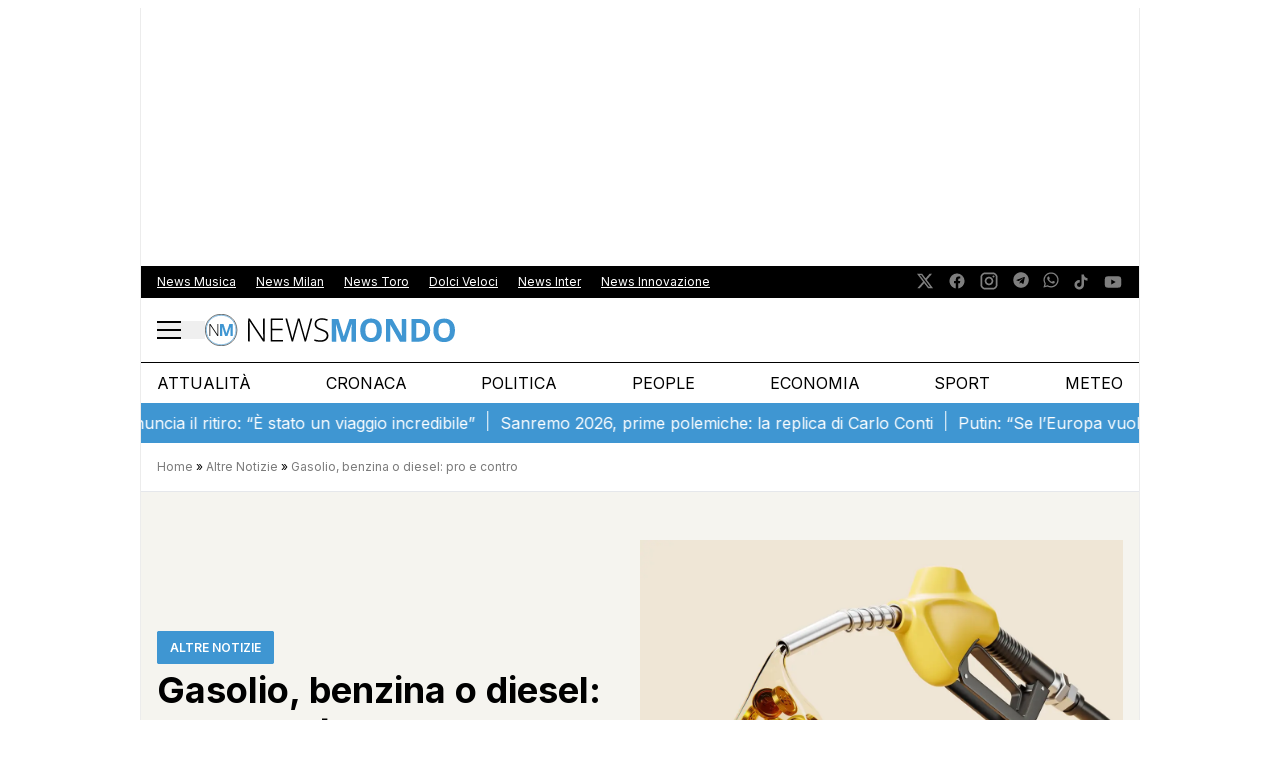

--- FILE ---
content_type: text/html; charset=UTF-8
request_url: https://newsmondo.it/scegliere-il-miglior-carburante/altre-notizie/
body_size: 71533
content:
<!doctype html>
<html lang="it-IT">
<head>
  <meta charset="utf-8">
  <meta name="viewport" content="width=device-width, initial-scale=1">
  
    
    
        <!-- Clickio Consent Main tag -->
        <script async type="text/javascript" src="//clickiocmp.com/t/consent_240700.js"></script>
        <script>
            !function () {
                var M = document.createElement("div");
                M.className = "azerion_privacy_privacy";
                M.style.position = "fixed";
                M.style.padding = "0";
                M.style.zIndex = "9999";
                M.style.background = "#f7f7f7";
                M.style.bottom = "70px";
                M.style.left = "0";
                M.style.boxSizing = "border-box";
                M.style.fontFamily = "Helvetica Neue, Arial, sans-serif";
                M.style.fontWeight = "400";
                M.style.fontSize = "14px";
                M.style.lineHeight = "14px";
                M.style.borderTopLeftRadius = "3px";
                M.style.borderTopRightRadius = "3px";
                M.style.borderBottomRightRadius = "3px";
                M.style.webkitBorderTopLeftRadius = "3px";
                M.style.webkitBorderTopRightRadius = "3px";
                M.style.webkitBorderBottomRightRadius = "3px";
                M.style.mozBorderRadiusTopleft = "3px";
                M.style.mozBorderRadiusTopright = "3px";
                M.style.mozBorderRadiusBottomright = "3px";
                M.style.writingMode = "tb-rl";

                var t = document.createElement("a");
                t.className = "azerion_privacy_privacybutton";
                t.href = "javascript:void(0)";
                t.onclick = function () {
                    if (window.__lxG__consent__ !== undefined && window.__lxG__consent__.getState() !== null) {
                        window.__lxG__consent__.showConsent();
                    }
                    return false;
                };
                t.style.padding = "5px";
                t.style.display = "block";
                t.style.textDecoration = "none";
                t.style.color = "#888";
                t.style.cursor = "pointer";
                t.style.boxSizing = "border-box";
                t.style.backgroundColor = "transparent";
                t.innerHTML = "Privacy";

                var w = document.createElement("img");
                w.className = "azerion_privacy_privacyimg";
                w.src = "[data-uri]";
                w.style.width = "14px";
                w.style.height = "14px";
                w.style.borderStyle = "none";
                w.style.boxSizing = "border-box";

                t.appendChild(w);
                M.appendChild(t);

                var D = 0;
                window.onscroll = function () {
                    if (D === 0) {
                        D++;
                        document.body.appendChild(M);
                    }
                };
            }();
        </script>
        <!-- End Quantcast Choice. Consent Manager Tag v2.0 (for TCF 2.0) -->

        
            <!-- GTM -->
            <!-- Google Tag Manager Delta Pictures-->
            <script>
                window.dataLayer = window.dataLayer || [];
            </script>
            <script>
                (function (w, d, s, l, i) {
                    w[l] = w[l] || [];
                    w[l].push({
                        'gtm.start':
                            new Date().getTime(), event: 'gtm.js'
                    });
                    var f = d.getElementsByTagName(s)[0],
                        j = d.createElement(s), dl = l != 'dataLayer' ? '&l=' + l : '';
                    j.async = true;
                    j.src =
                        'https://www.googletagmanager.com/gtm.js?id=' + i + dl;
                    f.parentNode.insertBefore(j, f);
                })(window, document, 'script', 'dataLayer', 'GTM-W6GV38H');
            </script>
            <!-- End Google Tag Manager -->


        
        <noscript>
            <img src="https://sb.scorecardresearch.com/p?c1=2&c2=29948965&cs_ucfr=&cv=2.0&cj=1"/>
        </noscript>

        <!-- Prior consent CMP V2 -->
        <script type="javascript/blocked">
            function sbloccajs() {

                //Inject Awin
                var awin = document.createElement('script');
                awin.src = 'https://www.dwin2.com/pub.402523.min.js';
                document.getElementsByTagName('head')[0].appendChild(awin);

                //Teads Cookieless
                window.teads_analytics = window.teads_analytics || {};
                window.teads_analytics.analytics_tag_id = "PUB_10391";
                window.teads_analytics.share = window.teads_analytics.share || function () {
                    ;(window.teads_analytics.shared_data = window.teads_analytics.shared_data || []).push(arguments)
                };

                var teads_cookieless = document.createElement('script');
                teads_cookieless.src = 'https://a.teads.tv/analytics/tag.js';
                teads_cookieless.async = true;
                document.getElementsByTagName('head')[0].appendChild(teads_cookieless);

            };

            //Sblocca CMP
            __tcfapi('addEventListener', 2, function (tcData, success) {
                if (success && tcData.gdprApplies) {
                    if (tcData.eventStatus === 'tcloaded' || tcData.eventStatus === 'useractioncomplete') {
                        if (tcData.purpose.consents[2]) {
                            window.personalized = true; //personalized
                        } else {
                            window.personalized = false; //not personalized
                        }

                        console.log('CMP: tcloaded || useractioncomplete');
                        //Unlock
                        //tcString
                        window.tcString = tcData.tcString;
                        sbloccajs();
                    } else {
                        console.log('Debug: tcData.eventStatus: ', tcData.eventStatus);
                    }
                }
            });
        </script>
        <!-- Prior consent CMP V2 -->

        <!-- Onesignal/CMP - delay -->
        <script type="javascript/blocked">
            /*Deferred Onesignal*/
            setTimeout(function () {
                console.log("EVOLVE:initialize OneSignal");
                window.OneSignal = window.OneSignal || [];
                window.OneSignal.push(function () {
                    window.OneSignal.init(window._oneSignalInitOptions);
                });
            }, 5000);
        </script>
    

    
        <!-- Quantcast Tag -->
        <script type="javascript/blocked">
            var _qevents = _qevents || [];

            (function () {
                var elem = document.createElement('script');
                elem.src = (document.location.protocol == "https:" ? "https://secure" : "http://edge") + ".quantserve.com/quant.js";
                elem.async = true;
                elem.type = "text/javascript";
                var scpt = document.getElementsByTagName('script')[0];
                scpt.parentNode.insertBefore(elem, scpt);
            })();

            _qevents.push({
                qacct: "p-zempfe9XwTUGE",
                uid: "sviluppo@deltapictures.it"
            });
        </script>

        <noscript>
            <div style="display:none;">
                <img src="//pixel.quantserve.com/pixel/p-zempfe9XwTUGE.gif" border="0" height="1" width="1" alt="Quantcast"/>
            </div>
        </noscript>
        <!-- End Quantcast tag -->

        <!--Evento Redattore -->
                    <script type="javascript/blocked">
                dataLayer.push({'trackingRedattore': "Autore Team Redazione"});
            </script>
        
    
        <script data-cfasync="false" data-no-defer="1" data-no-minify="1" data-no-optimize="1">var ewww_webp_supported=!1;function check_webp_feature(A,e){var w;e=void 0!==e?e:function(){},ewww_webp_supported?e(ewww_webp_supported):((w=new Image).onload=function(){ewww_webp_supported=0<w.width&&0<w.height,e&&e(ewww_webp_supported)},w.onerror=function(){e&&e(!1)},w.src="data:image/webp;base64,"+{alpha:"UklGRkoAAABXRUJQVlA4WAoAAAAQAAAAAAAAAAAAQUxQSAwAAAARBxAR/Q9ERP8DAABWUDggGAAAABQBAJ0BKgEAAQAAAP4AAA3AAP7mtQAAAA=="}[A])}check_webp_feature("alpha");</script><script data-cfasync="false" data-no-defer="1" data-no-minify="1" data-no-optimize="1">var Arrive=function(c,w){"use strict";if(c.MutationObserver&&"undefined"!=typeof HTMLElement){var r,a=0,u=(r=HTMLElement.prototype.matches||HTMLElement.prototype.webkitMatchesSelector||HTMLElement.prototype.mozMatchesSelector||HTMLElement.prototype.msMatchesSelector,{matchesSelector:function(e,t){return e instanceof HTMLElement&&r.call(e,t)},addMethod:function(e,t,r){var a=e[t];e[t]=function(){return r.length==arguments.length?r.apply(this,arguments):"function"==typeof a?a.apply(this,arguments):void 0}},callCallbacks:function(e,t){t&&t.options.onceOnly&&1==t.firedElems.length&&(e=[e[0]]);for(var r,a=0;r=e[a];a++)r&&r.callback&&r.callback.call(r.elem,r.elem);t&&t.options.onceOnly&&1==t.firedElems.length&&t.me.unbindEventWithSelectorAndCallback.call(t.target,t.selector,t.callback)},checkChildNodesRecursively:function(e,t,r,a){for(var i,n=0;i=e[n];n++)r(i,t,a)&&a.push({callback:t.callback,elem:i}),0<i.childNodes.length&&u.checkChildNodesRecursively(i.childNodes,t,r,a)},mergeArrays:function(e,t){var r,a={};for(r in e)e.hasOwnProperty(r)&&(a[r]=e[r]);for(r in t)t.hasOwnProperty(r)&&(a[r]=t[r]);return a},toElementsArray:function(e){return e=void 0!==e&&("number"!=typeof e.length||e===c)?[e]:e}}),e=(l.prototype.addEvent=function(e,t,r,a){a={target:e,selector:t,options:r,callback:a,firedElems:[]};return this._beforeAdding&&this._beforeAdding(a),this._eventsBucket.push(a),a},l.prototype.removeEvent=function(e){for(var t,r=this._eventsBucket.length-1;t=this._eventsBucket[r];r--)e(t)&&(this._beforeRemoving&&this._beforeRemoving(t),(t=this._eventsBucket.splice(r,1))&&t.length&&(t[0].callback=null))},l.prototype.beforeAdding=function(e){this._beforeAdding=e},l.prototype.beforeRemoving=function(e){this._beforeRemoving=e},l),t=function(i,n){var o=new e,l=this,s={fireOnAttributesModification:!1};return o.beforeAdding(function(t){var e=t.target;e!==c.document&&e!==c||(e=document.getElementsByTagName("html")[0]);var r=new MutationObserver(function(e){n.call(this,e,t)}),a=i(t.options);r.observe(e,a),t.observer=r,t.me=l}),o.beforeRemoving(function(e){e.observer.disconnect()}),this.bindEvent=function(e,t,r){t=u.mergeArrays(s,t);for(var a=u.toElementsArray(this),i=0;i<a.length;i++)o.addEvent(a[i],e,t,r)},this.unbindEvent=function(){var r=u.toElementsArray(this);o.removeEvent(function(e){for(var t=0;t<r.length;t++)if(this===w||e.target===r[t])return!0;return!1})},this.unbindEventWithSelectorOrCallback=function(r){var a=u.toElementsArray(this),i=r,e="function"==typeof r?function(e){for(var t=0;t<a.length;t++)if((this===w||e.target===a[t])&&e.callback===i)return!0;return!1}:function(e){for(var t=0;t<a.length;t++)if((this===w||e.target===a[t])&&e.selector===r)return!0;return!1};o.removeEvent(e)},this.unbindEventWithSelectorAndCallback=function(r,a){var i=u.toElementsArray(this);o.removeEvent(function(e){for(var t=0;t<i.length;t++)if((this===w||e.target===i[t])&&e.selector===r&&e.callback===a)return!0;return!1})},this},i=new function(){var s={fireOnAttributesModification:!1,onceOnly:!1,existing:!1};function n(e,t,r){return!(!u.matchesSelector(e,t.selector)||(e._id===w&&(e._id=a++),-1!=t.firedElems.indexOf(e._id)))&&(t.firedElems.push(e._id),!0)}var c=(i=new t(function(e){var t={attributes:!1,childList:!0,subtree:!0};return e.fireOnAttributesModification&&(t.attributes=!0),t},function(e,i){e.forEach(function(e){var t=e.addedNodes,r=e.target,a=[];null!==t&&0<t.length?u.checkChildNodesRecursively(t,i,n,a):"attributes"===e.type&&n(r,i)&&a.push({callback:i.callback,elem:r}),u.callCallbacks(a,i)})})).bindEvent;return i.bindEvent=function(e,t,r){t=void 0===r?(r=t,s):u.mergeArrays(s,t);var a=u.toElementsArray(this);if(t.existing){for(var i=[],n=0;n<a.length;n++)for(var o=a[n].querySelectorAll(e),l=0;l<o.length;l++)i.push({callback:r,elem:o[l]});if(t.onceOnly&&i.length)return r.call(i[0].elem,i[0].elem);setTimeout(u.callCallbacks,1,i)}c.call(this,e,t,r)},i},o=new function(){var a={};function i(e,t){return u.matchesSelector(e,t.selector)}var n=(o=new t(function(){return{childList:!0,subtree:!0}},function(e,r){e.forEach(function(e){var t=e.removedNodes,e=[];null!==t&&0<t.length&&u.checkChildNodesRecursively(t,r,i,e),u.callCallbacks(e,r)})})).bindEvent;return o.bindEvent=function(e,t,r){t=void 0===r?(r=t,a):u.mergeArrays(a,t),n.call(this,e,t,r)},o};d(HTMLElement.prototype),d(NodeList.prototype),d(HTMLCollection.prototype),d(HTMLDocument.prototype),d(Window.prototype);var n={};return s(i,n,"unbindAllArrive"),s(o,n,"unbindAllLeave"),n}function l(){this._eventsBucket=[],this._beforeAdding=null,this._beforeRemoving=null}function s(e,t,r){u.addMethod(t,r,e.unbindEvent),u.addMethod(t,r,e.unbindEventWithSelectorOrCallback),u.addMethod(t,r,e.unbindEventWithSelectorAndCallback)}function d(e){e.arrive=i.bindEvent,s(i,e,"unbindArrive"),e.leave=o.bindEvent,s(o,e,"unbindLeave")}}(window,void 0),ewww_webp_supported=!1;function check_webp_feature(e,t){var r;ewww_webp_supported?t(ewww_webp_supported):((r=new Image).onload=function(){ewww_webp_supported=0<r.width&&0<r.height,t(ewww_webp_supported)},r.onerror=function(){t(!1)},r.src="data:image/webp;base64,"+{alpha:"UklGRkoAAABXRUJQVlA4WAoAAAAQAAAAAAAAAAAAQUxQSAwAAAARBxAR/Q9ERP8DAABWUDggGAAAABQBAJ0BKgEAAQAAAP4AAA3AAP7mtQAAAA==",animation:"UklGRlIAAABXRUJQVlA4WAoAAAASAAAAAAAAAAAAQU5JTQYAAAD/////AABBTk1GJgAAAAAAAAAAAAAAAAAAAGQAAABWUDhMDQAAAC8AAAAQBxAREYiI/gcA"}[e])}function ewwwLoadImages(e){if(e){for(var t=document.querySelectorAll(".batch-image img, .image-wrapper a, .ngg-pro-masonry-item a, .ngg-galleria-offscreen-seo-wrapper a"),r=0,a=t.length;r<a;r++)ewwwAttr(t[r],"data-src",t[r].getAttribute("data-webp")),ewwwAttr(t[r],"data-thumbnail",t[r].getAttribute("data-webp-thumbnail"));for(var i=document.querySelectorAll("div.woocommerce-product-gallery__image"),r=0,a=i.length;r<a;r++)ewwwAttr(i[r],"data-thumb",i[r].getAttribute("data-webp-thumb"))}for(var n=document.querySelectorAll("video"),r=0,a=n.length;r<a;r++)ewwwAttr(n[r],"poster",e?n[r].getAttribute("data-poster-webp"):n[r].getAttribute("data-poster-image"));for(var o,l=document.querySelectorAll("img.ewww_webp_lazy_load"),r=0,a=l.length;r<a;r++)e&&(ewwwAttr(l[r],"data-lazy-srcset",l[r].getAttribute("data-lazy-srcset-webp")),ewwwAttr(l[r],"data-srcset",l[r].getAttribute("data-srcset-webp")),ewwwAttr(l[r],"data-lazy-src",l[r].getAttribute("data-lazy-src-webp")),ewwwAttr(l[r],"data-src",l[r].getAttribute("data-src-webp")),ewwwAttr(l[r],"data-orig-file",l[r].getAttribute("data-webp-orig-file")),ewwwAttr(l[r],"data-medium-file",l[r].getAttribute("data-webp-medium-file")),ewwwAttr(l[r],"data-large-file",l[r].getAttribute("data-webp-large-file")),null!=(o=l[r].getAttribute("srcset"))&&!1!==o&&o.includes("R0lGOD")&&ewwwAttr(l[r],"src",l[r].getAttribute("data-lazy-src-webp"))),l[r].className=l[r].className.replace(/\bewww_webp_lazy_load\b/,"");for(var s=document.querySelectorAll(".ewww_webp"),r=0,a=s.length;r<a;r++)e?(ewwwAttr(s[r],"srcset",s[r].getAttribute("data-srcset-webp")),ewwwAttr(s[r],"src",s[r].getAttribute("data-src-webp")),ewwwAttr(s[r],"data-orig-file",s[r].getAttribute("data-webp-orig-file")),ewwwAttr(s[r],"data-medium-file",s[r].getAttribute("data-webp-medium-file")),ewwwAttr(s[r],"data-large-file",s[r].getAttribute("data-webp-large-file")),ewwwAttr(s[r],"data-large_image",s[r].getAttribute("data-webp-large_image")),ewwwAttr(s[r],"data-src",s[r].getAttribute("data-webp-src"))):(ewwwAttr(s[r],"srcset",s[r].getAttribute("data-srcset-img")),ewwwAttr(s[r],"src",s[r].getAttribute("data-src-img"))),s[r].className=s[r].className.replace(/\bewww_webp\b/,"ewww_webp_loaded");window.jQuery&&jQuery.fn.isotope&&jQuery.fn.imagesLoaded&&(jQuery(".fusion-posts-container-infinite").imagesLoaded(function(){jQuery(".fusion-posts-container-infinite").hasClass("isotope")&&jQuery(".fusion-posts-container-infinite").isotope()}),jQuery(".fusion-portfolio:not(.fusion-recent-works) .fusion-portfolio-wrapper").imagesLoaded(function(){jQuery(".fusion-portfolio:not(.fusion-recent-works) .fusion-portfolio-wrapper").isotope()}))}function ewwwWebPInit(e){ewwwLoadImages(e),ewwwNggLoadGalleries(e),document.arrive(".ewww_webp",function(){ewwwLoadImages(e)}),document.arrive(".ewww_webp_lazy_load",function(){ewwwLoadImages(e)}),document.arrive("videos",function(){ewwwLoadImages(e)}),"loading"==document.readyState?document.addEventListener("DOMContentLoaded",ewwwJSONParserInit):("undefined"!=typeof galleries&&ewwwNggParseGalleries(e),ewwwWooParseVariations(e))}function ewwwAttr(e,t,r){null!=r&&!1!==r&&e.setAttribute(t,r)}function ewwwJSONParserInit(){"undefined"!=typeof galleries&&check_webp_feature("alpha",ewwwNggParseGalleries),check_webp_feature("alpha",ewwwWooParseVariations)}function ewwwWooParseVariations(e){if(e)for(var t=document.querySelectorAll("form.variations_form"),r=0,a=t.length;r<a;r++){var i=t[r].getAttribute("data-product_variations"),n=!1;try{for(var o in i=JSON.parse(i))void 0!==i[o]&&void 0!==i[o].image&&(void 0!==i[o].image.src_webp&&(i[o].image.src=i[o].image.src_webp,n=!0),void 0!==i[o].image.srcset_webp&&(i[o].image.srcset=i[o].image.srcset_webp,n=!0),void 0!==i[o].image.full_src_webp&&(i[o].image.full_src=i[o].image.full_src_webp,n=!0),void 0!==i[o].image.gallery_thumbnail_src_webp&&(i[o].image.gallery_thumbnail_src=i[o].image.gallery_thumbnail_src_webp,n=!0),void 0!==i[o].image.thumb_src_webp&&(i[o].image.thumb_src=i[o].image.thumb_src_webp,n=!0));n&&ewwwAttr(t[r],"data-product_variations",JSON.stringify(i))}catch(e){}}}function ewwwNggParseGalleries(e){if(e)for(var t in galleries){var r=galleries[t];galleries[t].images_list=ewwwNggParseImageList(r.images_list)}}function ewwwNggLoadGalleries(e){e&&document.addEventListener("ngg.galleria.themeadded",function(e,t){window.ngg_galleria._create_backup=window.ngg_galleria.create,window.ngg_galleria.create=function(e,t){var r=$(e).data("id");return galleries["gallery_"+r].images_list=ewwwNggParseImageList(galleries["gallery_"+r].images_list),window.ngg_galleria._create_backup(e,t)}})}function ewwwNggParseImageList(e){for(var t in e){var r=e[t];if(void 0!==r["image-webp"]&&(e[t].image=r["image-webp"],delete e[t]["image-webp"]),void 0!==r["thumb-webp"]&&(e[t].thumb=r["thumb-webp"],delete e[t]["thumb-webp"]),void 0!==r.full_image_webp&&(e[t].full_image=r.full_image_webp,delete e[t].full_image_webp),void 0!==r.srcsets)for(var a in r.srcsets)nggSrcset=r.srcsets[a],void 0!==r.srcsets[a+"-webp"]&&(e[t].srcsets[a]=r.srcsets[a+"-webp"],delete e[t].srcsets[a+"-webp"]);if(void 0!==r.full_srcsets)for(var i in r.full_srcsets)nggFSrcset=r.full_srcsets[i],void 0!==r.full_srcsets[i+"-webp"]&&(e[t].full_srcsets[i]=r.full_srcsets[i+"-webp"],delete e[t].full_srcsets[i+"-webp"])}return e}check_webp_feature("alpha",ewwwWebPInit);</script><meta name='robots' content='index, follow, max-image-preview:large, max-snippet:-1, max-video-preview:-1' />
	<style>img:is([sizes="auto" i], [sizes^="auto," i]) { contain-intrinsic-size: 3000px 1500px }</style>
	
	<!-- This site is optimized with the Yoast SEO plugin v25.5 - https://yoast.com/wordpress/plugins/seo/ -->
	<title>Gasolio, benzina o diesel: pro e contro</title>
	<meta name="description" content="Scegliere quale vettura acquistare non è semplice, soprattutto se l’obiettivo è quello di risparmiare. Prima di scegliere tra benzina, diesel, ibride, a" />
	<link rel="canonical" href="https://newsmondo.it/scegliere-il-miglior-carburante/altre-notizie/" />
	<meta property="og:locale" content="it_IT" />
	<meta property="og:type" content="article" />
	<meta property="og:title" content="Gasolio, benzina o diesel: pro e contro" />
	<meta property="og:description" content="Scegliere quale vettura acquistare non è semplice, soprattutto se l’obiettivo è quello di risparmiare. Prima di scegliere tra benzina, diesel, ibride, a" />
	<meta property="og:url" content="https://newsmondo.it/scegliere-il-miglior-carburante/altre-notizie/" />
	<meta property="og:site_name" content="News Mondo" />
	<meta property="article:publisher" content="https://www.facebook.com/newsmondo/" />
	<meta property="article:published_time" content="2019-11-14T15:08:24+00:00" />
	<meta property="article:modified_time" content="2024-07-30T11:22:27+00:00" />
	<meta property="og:image" content="https://newsmondo.it/wp-content/uploads/2023/10/SH_rincaro_carburante_pompa_benzina.jpg" />
	<meta property="og:image:width" content="1200" />
	<meta property="og:image:height" content="800" />
	<meta property="og:image:type" content="image/jpeg" />
	<meta name="author" content="Team Redazione" />
	<meta name="twitter:card" content="summary_large_image" />
	<meta name="twitter:creator" content="@news_mondo_h24" />
	<meta name="twitter:site" content="@news_mondo_h24" />
	<meta name="twitter:label1" content="Scritto da" />
	<meta name="twitter:data1" content="Team Redazione" />
	<meta name="twitter:label2" content="Tempo di lettura stimato" />
	<meta name="twitter:data2" content="5 minuti" />
	<!-- / Yoast SEO plugin. -->


<link rel='stylesheet' id='style-css' href='https://newsmondo.it/wp-content/plugins/TooPib//css/pib.css?ver=6.8.3' type='text/css'  media="none" onload="if(media!=&apos;all&apos;)media=&apos;all&apos;"='all' />
<link rel='stylesheet' id='app/0-css' fetchpriority="high" href='https://newsmondo.it/wp-content/themes/wordpress-evolve-theme/public/css/app.06e531.css' type='text/css' media='all' />
<script src="https://newsmondo.it/wp-includes/js/jquery/jquery.min.js?ver=3.7.1" id="jquery-core-js"></script>
<script src="https://newsmondo.it/wp-includes/js/jquery/jquery-migrate.min.js?ver=3.4.1" id="jquery-migrate-js"></script>
<link rel="https://api.w.org/" href="https://newsmondo.it/wp-json/" /><link rel="alternate" title="JSON" type="application/json" href="https://newsmondo.it/wp-json/wp/v2/posts/221063" /><link rel="EditURI" type="application/rsd+xml" title="RSD" href="https://newsmondo.it/xmlrpc.php?rsd" />
<meta name="generator" content="WordPress 6.8.3" />
<link rel='shortlink' href='https://newsmondo.it/?p=221063' />
<link rel="alternate" title="oEmbed (JSON)" type="application/json+oembed" href="https://newsmondo.it/wp-json/oembed/1.0/embed?url=https%3A%2F%2Fnewsmondo.it%2Fscegliere-il-miglior-carburante%2Faltre-notizie%2F" />
<link rel="alternate" title="oEmbed (XML)" type="text/xml+oembed" href="https://newsmondo.it/wp-json/oembed/1.0/embed?url=https%3A%2F%2Fnewsmondo.it%2Fscegliere-il-miglior-carburante%2Faltre-notizie%2F&#038;format=xml" />
<script src="https://newsmondo.it/wp-content/plugins/TooPib/js/pib.js?cb=1.2.2"></script><!-- Schema optimized by Schema Pro --><script type="application/ld+json">{"@context":"https:\/\/schema.org","@type":"Article","mainEntityOfPage":{"@type":"WebPage","@id":"https:\/\/newsmondo.it\/scegliere-il-miglior-carburante\/altre-notizie\/"},"headline":"Gasolio, benzina o diesel: pro e contro","image":{"@type":"ImageObject","url":"https:\/\/newsmondo.it\/wp-content\/uploads\/2019\/11\/PX_Stazione_di_rifornimento.jpg","width":1200,"height":800},"datePublished":"2019-11-14T16:08:24+0000","dateModified":"2021-03-21T22:06:17+0000","author":{"@type":"Person","name":"Redazione"},"publisher":{"@type":"Organization","name":"News Mondo","logo":{"@type":"ImageObject","url":"https:\/\/newsmondo.it\/wp-content\/uploads\/2023\/07\/DP_newsmondo_icon.png"}}}</script><!-- / Schema optimized by Schema Pro -->
    <link rel="preconnect"
          href="https://fonts.gstatic.com"
          crossorigin />

    <link rel="preload"
          as="style"
          href="https://fonts.googleapis.com/css2?family=Inter:wght@100;400;600;700;900&display=swap" />

    <link rel="stylesheet"
          href="https://fonts.googleapis.com/css2?family=Inter:wght@100;400;600;700;900&display=swap"
          media="print" onload="this.media='all'" />

    <noscript>
        <link rel="stylesheet"
              href="https://fonts.googleapis.com/css2?family=Inter:wght@100;400;600;700;900&display=swap" />
    </noscript>
<noscript><style>.lazyload[data-src]{display:none !important;}</style></noscript><style>.lazyload{background-image:none !important;}.lazyload:before{background-image:none !important;}</style>			<style id="wpsp-style-frontend"></style>
			<link rel="icon" href="https://newsmondo.it/wp-content/uploads/2023/07/cropped-DP_newsmondo_icon-60x60.png" sizes="32x32" />
<link rel="icon" href="https://newsmondo.it/wp-content/uploads/2023/07/cropped-DP_newsmondo_icon-220x220.png" sizes="192x192" />
<link rel="apple-touch-icon" href="https://newsmondo.it/wp-content/uploads/2023/07/cropped-DP_newsmondo_icon-220x220.png" />
<meta name="msapplication-TileImage" content="https://newsmondo.it/wp-content/uploads/2023/07/cropped-DP_newsmondo_icon-300x300.png" />
		<style id="wp-custom-css">
			#director-name {
	display:none !important;
}

/* Sanpaolo pausa */

/* .sanpaolo-off {
	display:none !important;
} */

/* Related Post Fix */

.related-post-container {
    align-items: center;
    background-color: #f9f9f9;
    border-radius: 8px;
    display: flex;
    margin: 20px 0;
    overflow: hidden;
}

.related-post-container .image {
    flex: 0 0 30%;
}

.related-post-container .image img {
    display: block;
    height: 120px!important;
    margin-bottom: 0!important;
    width: 190px!important;
		object-fit: cover;
}

.related-post-container .title {
    padding-left: 10px;
    padding-right: 10px;
}

.related-post-container .title h5, .related-post-container .title h6 {
    font-weight: 700;
    -webkit-text-decoration: none!important;
    text-decoration: none!important;
}

.related-post-container .title h5 {
    color: #333;
    font-size: 20px;
    margin: 0;
}

.related-post-container .title h6 {
    color: #3f96d2;
    font-size: 14px;
    margin-bottom: 8px;
    text-transform: uppercase;
		text-decoration: none;
}

/* Hide Fascione */
/* .wp-block-evolve-sponsor {
	display: none!important;
} */

/* small font fix */
.small-text-p {
    font-size: 0.875rem !important;
}

/* meteo fix */
.meteo-desk {
    display: block !important;
}
.meteo-mobile {
    display: none !important;
}

@media screen and (max-width: 768px) {
    .meteo-desk {
        display: none !important;
    }
    .meteo-mobile {
        display: block !important;
    }
}

/* page eventi mod */
.page-id-540451 h1 {
    background-color: #0c1c5e;
    padding: 0px 10px;
    color: #fff;
}

@media screen and (max-width: 424px) {
    .page-id-540451 h1 {
        font-size: 1.65rem;
    }
}

/* tag usa mod */
.tag-40793 h1#title-archive {
    background: rgb(60,59,110);
    background: linear-gradient(90deg, rgba(60,59,110,1) 60%, rgba(178,34,52,1) 95%);
    padding: 0px 10px;
    color: #fff;
}

.text-black {
  color: #000!important;
}

/* category tech mod */
.category-2102 h1#title-archive {
    background-color: #29bdd4;
    padding: 0px 10px;
    color: #fff;
}

@media screen and (max-width: 424px) {
    .category-2102 h1#title-archive {
        font-size: 1.637rem;
    }
}

.wp-block-widget-last-articles .post-cat {
	font-size: 0.65rem!important;
}

/* image inarticle spacing fix */
.single figcaption {
    margin-bottom: 1rem;
    color: #7b7b7b;
    font-style: italic;
}

.single img {
	margin-bottom: 1rem;
}
@media only screen and (min-width:1024px) {
	h1.font-bold.text-4xl.my-3 {
			padding-right: 30px;
	}
}
	
@media screen and (max-width:1023px){
	
	#adwallpaper2 > div, #adnativehp,#adnative, #adnative, #admpumiddle2,#admputop2, #admpufoot2 /*,,#ad_dyn1,#ad_dyn2,#ad_dyn3 .code-block-52, .code-block-55, .code-block-56, .code-block-57, .code-block-51*/{
		position:sticky;
		top:180px;
}
	
	.code-block-34{
		min-height: 122px;
	}
	
	
		/* Margine adv mobile*/
 #adnativehp ,#adnative, #admpumiddle2,#admputop2 , #admpufoot2,#ad_dyn1,#ad_dyn2,#ad_dyn3{
		margin-bottom:20px;
}


	#adwallpaper{
	display:none !important;
	}
	
		#adwallpaper2{
	display:flex;
			justify-content:center;
			align-items:center;
	}
	
	/*CLS IOL preallocamento*/
	
	
@media only screen and (max-width:1023px) {
	
		 .code-block-56, .code-block-57, .code-block-58{
	min-height:250px!important;
	}

	.code-block-35, .code-block-39, .code-block-42, .code-block-45,.code-block-46, .code-block-48, .code-block-51,.code-block-52, .code-block-55, .code-block-59{
	min-height:600px!important;
	}

 .code-block-56, .code-block-57, .code-block-58{
	min-height:250px!important;
	}
	
		
	.code-block-40,.code-block-49,.code-block-50,.code-block-54,.code-block-60,.code-block-61,.code-block-63{
		display:none !important;
	}
}
	
@media only screen and (min-width:1024px) {
	.code-block-49, .code-block-50, .code-block-40, .code-block-41, .code-block-60,.code-block-61,.code-block-63{
	min-height:600px!important;
	}
	
	.code-block-59{
		min-height:250px !important;
	}

	.code-block-46{
	min-height:100px!important;
	}

}

	
	/*Centra nuovamente i dyn da mobile*/
	.code-block-56, .code-block-57, .code-block-58,#ad_dyn1, #ad_dyn2, #ad_dyn3{
		float:none!important;
		text-align:center!important;
		display:flex;
		justify-content:center;
}	
}

/* Nasconde adv header mobile su desktop*/
@media screen and (min-width:1024px){
#adwallpaper2{
	display:none;
	}
	
	#adwallpaper{
	    min-height: 250px!important;
    display: flex!important;
    justify-content: center!important;
    align-items: center!important;
	}
}

#bh_flexible{
	z-index:99990;
}

/*Fix maschera adv quando carichi la pagina MOBILE*/
#eyeDiv{
	z-index:999999 !important;
}

header{
	z-index:999 !important;
}

/*Botton gestione privacy*/
.qc-cmp2-persistent-link{
	display:none;
}



/*CSS Per Adv a rotaia*/
.code-block-50, .code-block-60, .code-block-63{display:block;}
.code-block-50 >div, .code-block-60 >div, .code-block-63 >div {
  align-self: flex-start!important;
  margin: 0 auto!important;
  overflow: hidden!important;
  position: -webkit-sticky!important;
  position: sticky!important;
  top: 55px!important;
 }

#amp-mobile-version-switcher{
	position:relative !important;
}

/* One Signal Bell */
#onesignal-slidedown-container {
	display: none!important;
}

@media screen and (min-width: 1004px) {
    #onesignal-bell-launcher{
        left:20px;
        right:0;
    }

    #onesignal-bell-container{
        left:0;
        right:100%;
    }
	
	#onesignal-bell-container.onesignal-reset .onesignal-bell-launcher.onesignal-bell-launcher-bottom-right.onesignal-bell-launcher-md .onesignal-bell-launcher-message {
			right: -180px!important;
	}
	
	#onesignal-bell-container.onesignal-reset .onesignal-bell-launcher.onesignal-bell-launcher-bottom-right.onesignal-bell-launcher-md .onesignal-bell-launcher-dialog {
			right: -180px!important;
	}
}

#onesignal-popover-container.slide-up, #onesignal-slidedown-container.slide-up {
    top: 0;
}

#onesignal-popover-container.slide-up #onesignal-popover-dialog, #onesignal-popover-container.slide-up #onesignal-slidedown-dialog, #onesignal-slidedown-container.slide-up #onesignal-popover-dialog, #onesignal-slidedown-container.slide-up #onesignal-slidedown-dialog {
    border-bottom-left-radius: unset !important !important;
    border-bottom-right-radius: unset !important;
    width: 100% !important;
    -webkit-animation-name: slideDownEnter !important;
    -webkit-animation-iteration-count: 1 !important;
    -webkit-animation-timing-function: ease-out !important;
    -webkit-animation-duration: .4s !important;
    -webkit-animation-fill-mode: forwards !important;
    animation-name: slideDownEnter !important;
    animation-iteration-count: 1 !important;
    animation-timing-function: ease-out !important;
    animation-duration: .4s !important;
    animation-fill-mode: forwards !important;
}

.single article .ultimo-aggiornamento {
    margin-top: 1.25rem;
}

.wp-block-embed-youtube {
  position: relative;
  padding-bottom: 56.25%;
  height: 0;
}


.wp-block-embed-youtube iframe {
  position: absolute;
  top: 0;
  left: 0;
  width: 100%;
  height: 100%;
}

#dolcivelociSvg .st0{
	fill:none !important;
}

.azerion_privacy_privacybutton{
	display:none !important;
}

#headerChannelBar a:has(.tiktok-svg) {
    display: inline !important;
}		</style>
		<meta name="publisuites-verify-code" content="aHR0cHM6Ly9uZXdzbW9uZG8uaXQ=" />
<!-- eBay -->
<meta name='ir-site-verification-token' value='-1029104439'>

<!--
<script type="text/javascript">
                            (function () {
                                var script = document.createElement('script');
                                script.src = 'https://unpkg.com/web-vitals@3/dist/web-vitals.iife.js';
                                script.onload = function () {
                                    // When loading `web-vitals` using a classic script, all the public
                                    // methods can be found on the `webVitals` global namespace.
                                    // Logs CLS as the value changes.
                                    webVitals.onCLS(console.log, {reportAllChanges: true});
                                    webVitals.onFID(console.log);
                                    webVitals.onLCP(console.log);
                                };
                                document.head.appendChild(script);
                            })();
                            
                        </script>-->

    <script>
        // Dynamic ItaliaOnline
        if (window.innerWidth < 768){
            console.log("ItaliaOnline ad_dyn mobile");
                            pubAdsCfg = {'lazy': true, 'inread': true};
                        pubAdsCfg.dynamicAds = {'enable': true, 'id': ['ad_dyn1', 'ad_dyn2', 'ad_dyn3', 'ad_dyn4', 'ad_dyn5']};
        } else {
            console.log("ItaliaOnline ad_dyn desk");
                            pubAdsCfg = {'inread': true};
                        pubAdsCfg.dynamicAds = {'enable': true, 'id': ['ad_dyn1', 'ad_dyn2', 'ad_dyn3']};
        }
        console.log(pubAdsCfg);
    </script>





  <link rel="preconnect" href="https://www.iolam.it" crossorigin="use-credentials">
  <link rel="preconnect" href="https://c.amazon-adsystem.com" crossorigin="use-credentials">
  <link rel="preconnect" href="https://adservice.google.com" crossorigin="use-credentials">
  <link rel="preconnect" href="https://adservice.google.it" crossorigin="use-credentials">
  <link rel="preconnect" href="https://securepubads.g.doubleclick.net" crossorigin="use-credentials">

      <!-- ItaliaOnline script -->
    <script type="javascript/blocked" src="https://www.iolam.it/namespace/partner/web/deltapictures/newsmondo/other/1.1.min.js"  async="async"></script>

    
 <script async src="https://t.seedtag.com/t/9637-8138-01.js"></script> 

<script>
  // Static Queue Snippet
! function(t, n) {
    t[n] = t[n] || {
        nlsQ: function(e, o, c, r, s, i) {
            return s = t.document, r = s.createElement("script"), r.async = 1, r.src =
                ("http:" === t.location.protocol ? "http:" : "https:") + "//cdn-gl.imrworldwide.com/conf/" +
                e + ".js#name=" + o + "&ns=" + n, i = s.getElementsByTagName("script")[0],
                i.parentNode.insertBefore(r, i), t[n][o] = t[n][o] || {
                    g: c || {},
                    ggPM: function(e, c, r, s, i) {
                        (t[n][o].q = t[n][o].q || []).push([e, c, r, s, i])
                    }
                }, t[n][o]}}}
(window, "NOLBUNDLE");

  // SDK Initialization
var nSdkInstance = NOLBUNDLE.nlsQ("P9F9CFE63-07BC-4FA8-B198-D28A786D96BD", "nlsnInstance");
  
  // Content Metadata 
  var nielsenMetadata = {
    type: 'static', 
    assetid: 221063, // *DYNAMIC METADATA*: unique ID for each article **REQUIRED**
    section: 'NewsMondo_BRW' // *DYNAMIC METADATA*: section of site **REQUIRED**
    }; 
    
   // Crea un ID unico per la scheda se non esiste già
    function uniqueTabID() {
        if (!sessionStorage.getItem('uniqueTabId')) {
            sessionStorage.setItem('uniqueTabId', Date.now().toString());
        }
        return sessionStorage.getItem('uniqueTabId');
    }

    // Esegue il logging per Nielsen e salva il timestamp
    function logNielsenRefresh() {
        console.log("NIELSEN TRIGGER =========");

        // Invia l'evento di inizio alla Nielsen SDK
        nSdkInstance.ggPM("staticstart", nielsenMetadata);

        // Salva il timestamp del log in localStorage identificato dall'ID unico della scheda
        localStorage.setItem('lastNielsenLog-' + uniqueTabID(), Date.now());
    }

    // Imposta il logging per Nielsen
    function setupNielsenLogging() {
        const tabID = uniqueTabID(); // Ottiene l'ID unico della scheda
        const lastLogTime = parseInt(localStorage.getItem('lastNielsenLog-' + tabID), 10); // Recupera l'ultimo timestamp di log
        const currentTime = Date.now(); // Ottiene il timestamp corrente
        const fiveMinutes = 300000; // Imposta l'intervallo a 5 minuti
        const timeSinceLastLog = currentTime - lastLogTime; // Calcola il tempo trascorso dall'ultimo log

        // Se è il primo log o sono passati almeno 5 minuti
        if (isNaN(lastLogTime) || timeSinceLastLog >= fiveMinutes) {
            logNielsenRefresh();
        } else {
            // Altrimenti, imposta un timeout per attendere fino al completamento dell'intervallo di 5 minuti
            setTimeout(logNielsenRefresh, fiveMinutes - timeSinceLastLog);
        }
    }

    // Controlla se l'URL contiene il parametro 'refresh_ce'
    if (window.location.search.includes('refresh_ce')) {
        // Configura il logging se il parametro è presente
        setupNielsenLogging();
    } else {
        // Altrimenti, esegue immediatamente il log
        logNielsenRefresh();
    }
</script>







</head>

<body class="wp-singular post-template-default single single-post postid-221063 single-format-standard wp-embed-responsive wp-theme-wordpress-evolve-theme boxed wp-schema-pro-2.10.2 altre-notizie">
<script data-cfasync="false" data-no-defer="1" data-no-minify="1" data-no-optimize="1">if(typeof ewww_webp_supported==="undefined"){var ewww_webp_supported=!1}if(ewww_webp_supported){document.body.classList.add("webp-support")}</script>

<div id="app">
  <a class="sr-only focus:not-sr-only" href="#main">
    Vai al contenuto
  </a>

  <!-- Evolve custom header mobile -->
<div class='code-block code-block-33'>
<!-- ItaliaOnline -->
<div id="adwallpaper" style="margin: 8px auto; text-align: center; display: block; clear: both; min-height: 90px;"></div></div>
<div class='code-block code-block-34' style='position: sticky;top: 0;z-index: 9999 !important;background-color: white;display: flex;justify-content: center; align-items: center;'>
<!-- ItaliaOnline -->
<div  id="adwallpaper2" style="position:sticky; top:0;background: white;z-index:99; width:100%; text-align:center; left: 0right: 0;overflow: hidden; margin: 0!important;">

<script>
  function  restructure_brandheader() {
            var $ = jQuery;
            var $bh = $('#bh_flexible').first();

            if (0 === $bh.length) {
                return; // brandheader not injected yet
            }
        
            var $body = $('body').first(); // shortcut to body
            var scroll = $(window).scrollTop(); // get current scroll offset, eg: 0 or 50 etc
            var w = $bh.width(); // read current automatic width set by css rules
            var maxh = w >> 1; // AR is 2:1, at scroll 0 this will be the height
            $body.css('padding-top', maxh + 'px');
            var minh = Math.round(maxh * 3 / 5); // at scroll not 0, height is lesser, but never lesser than this
            var h = maxh;
            
            $(".code-block-34").css("min-height","auto");
            
            if (scroll > 0) {
                $("header").css("top","117px");
                h -= scroll;
                if (h < minh) {
                    h = minh;
                }
            }else{
                $("header").css("top","0px");
            }
            $bh.height(h);
        }


        function adv_hyp_brand_mobile(small_image, landing, bgcolor) {
            var $ = jQuery;
            $('body').prepend(
                '<div id="bh_flexible" style="width:100%;z-index:9999;max-width:450px;background-color:' + bgcolor + ';background-image:url(\'' + small_image + '\');background-size:100%;transform:translate(-50%);position:fixed;top:0;left:50%;">'
                +
                '<a href="' + landing + '" target="_blank" rel="noopener noreferrer nofollow" style="position:absolute;top:0;right:0;bottom:0;left:0;display:block;"></a>'
                +
                '</div>'
            );
            restructure_brandheader();
        }


        jQuery(function($) {
            $(window).on('resize', restructure_brandheader);
            $(window).on('scroll', restructure_brandheader);
        });
</script>
</div></div>

<nav id="headerChannelBar" class="bg-black text-white px-5 lg:px-4 py-1.5 hidden lg:flex justify-between">
  <ul
    class="channel-navigation grid gap-y-2 grid-cols-1 uppercase text-sm">
          <li
        class="my-menu-item hover-line  ">
        <a target="_blank" href="https://notiziemusica.it/" title="News Musica">
          News Musica
        </a>

              </li>
          <li
        class="my-menu-item hover-line  ">
        <a target="_blank" href="https://notiziemilan.it" title="News Milan">
          News Milan
        </a>

              </li>
          <li
        class="my-menu-item hover-line  ">
        <a target="_blank" href="https://toro.it/" title="News Toro">
          News Toro
        </a>

              </li>
          <li
        class="my-menu-item hover-line  ">
        <a target="_blank" href="https://dolciveloci.it/" title="Dolci Veloci">
          Dolci Veloci
        </a>

              </li>
          <li
        class="my-menu-item hover-line  ">
        <a target="_blank" href="https://notizie-inter.it/" title="News Inter">
          News Inter
        </a>

              </li>
          <li
        class="my-menu-item hover-line  menu-item-type-taxonomy menu-item-object-category ">
        <a target="_blank" href="https://newsmondo.it/category/tech/" title="News Innovazione">
          News Innovazione
        </a>

              </li>
      </ul>

  <!--Social-->
  <div class="space-x-3 social-icon hidden lg:flex">
    <a target="_blank" title="Twitter" href="https://twitter.com/i/flow/login?redirect_after_login=%2Fnews_mondo_h24">
    <div><svg class="twitter-svg" width="20" height="18" xmlns="http://www.w3.org/2000/svg"
     viewBox="0 0 512 512">
  <path fill="#fff"
        d="M389.2 48h70.6L305.6 224.2 487 464H345L233.7 318.6 106.5 464H35.8L200.7 275.5 26.8 48H172.4L272.9 180.9 389.2 48zM364.4 421.8h39.1L151.1 88h-42L364.4 421.8z"/>
</svg>
</div>
  </a>

  <a target="_blank" title="Facebook" href="https://www.facebook.com/newsmondo/">
    <div><svg class="facebook-svg" width="20" height="18" viewBox="0 0 16 16" fill="none"
     xmlns="http://www.w3.org/2000/svg">
  <path
    d="M7.99967 1.36035C4.33301 1.36035 1.33301 4.35369 1.33301 8.04035C1.33301 11.3737 3.77301 14.1404 6.95967 14.6404V9.97369H5.26634V8.04035H6.95967V6.56702C6.95967 4.89369 7.95301 3.97369 9.47968 3.97369C10.2063 3.97369 10.9663 4.10035 10.9663 4.10035V5.74702H10.1263C9.29967 5.74702 9.03967 6.26035 9.03967 6.78702V8.04035H10.893L10.593 9.97369H9.03967V14.6404C10.6106 14.3922 12.0411 13.5907 13.073 12.3804C14.1048 11.1701 14.6699 9.63078 14.6663 8.04035C14.6663 4.35369 11.6663 1.36035 7.99967 1.36035Z"
    fill="white"/>
</svg>
</div>
  </a>

  <a target="_blank" title="Instagram" href="https://www.instagram.com/newsmondo.it/">
    <div><svg class="instagram-svg" width="20" height="18" viewBox="0 0 14 14" fill="none" xmlns="http://www.w3.org/2000/svg">
  <path
    d="M4.19967 0.333008H9.79967C11.933 0.333008 13.6663 2.06634 13.6663 4.19967V9.79967C13.6663 10.8252 13.259 11.8087 12.5338 12.5338C11.8087 13.259 10.8252 13.6663 9.79967 13.6663H4.19967C2.06634 13.6663 0.333008 11.933 0.333008 9.79967V4.19967C0.333008 3.17417 0.740388 2.19067 1.46553 1.46553C2.19067 0.740388 3.17417 0.333008 4.19967 0.333008ZM4.06634 1.66634C3.42982 1.66634 2.81937 1.9192 2.36929 2.36929C1.9192 2.81937 1.66634 3.42982 1.66634 4.06634V9.93301C1.66634 11.2597 2.73967 12.333 4.06634 12.333H9.93301C10.5695 12.333 11.18 12.0802 11.6301 11.6301C12.0802 11.18 12.333 10.5695 12.333 9.93301V4.06634C12.333 2.73967 11.2597 1.66634 9.93301 1.66634H4.06634ZM10.4997 2.66634C10.7207 2.66634 10.9327 2.75414 11.0889 2.91042C11.2452 3.0667 11.333 3.27866 11.333 3.49967C11.333 3.72069 11.2452 3.93265 11.0889 4.08893C10.9327 4.24521 10.7207 4.33301 10.4997 4.33301C10.2787 4.33301 10.0667 4.24521 9.91042 4.08893C9.75414 3.93265 9.66634 3.72069 9.66634 3.49967C9.66634 3.27866 9.75414 3.0667 9.91042 2.91042C10.0667 2.75414 10.2787 2.66634 10.4997 2.66634ZM6.99967 3.66634C7.88373 3.66634 8.73158 4.01753 9.3567 4.64265C9.98182 5.26777 10.333 6.11562 10.333 6.99967C10.333 7.88373 9.98182 8.73158 9.3567 9.3567C8.73158 9.98182 7.88373 10.333 6.99967 10.333C6.11562 10.333 5.26777 9.98182 4.64265 9.3567C4.01753 8.73158 3.66634 7.88373 3.66634 6.99967C3.66634 6.11562 4.01753 5.26777 4.64265 4.64265C5.26777 4.01753 6.11562 3.66634 6.99967 3.66634ZM6.99967 4.99967C6.46924 4.99967 5.96053 5.21039 5.58546 5.58546C5.21039 5.96053 4.99967 6.46924 4.99967 6.99967C4.99967 7.53011 5.21039 8.03882 5.58546 8.41389C5.96053 8.78896 6.46924 8.99967 6.99967 8.99967C7.53011 8.99967 8.03882 8.78896 8.41389 8.41389C8.78896 8.03882 8.99967 7.53011 8.99967 6.99967C8.99967 6.46924 8.78896 5.96053 8.41389 5.58546C8.03882 5.21039 7.53011 4.99967 6.99967 4.99967Z"
    fill="white"/>
</svg>
</div>
  </a>

  <a target="_blank" title="Telegram" href="https://t.me/+eOt_0mW4AeVmNDBk">
    <div><svg class="telegram-white" fill="white" xmlns="http://www.w3.org/2000/svg" width=" 20"
     height="16"
     viewBox="0 0 496 512">
  <path
    d="M248 8C111 8 0 119 0 256s111 248 248 248 248-111 248-248S385 8 248 8zm121.8 169.9l-40.7 191.8c-3 13.6-11.1 16.9-22.4 10.5l-62-45.7-29.9 28.8c-3.3 3.3-6.1 6.1-12.5 6.1l4.4-63.1 114.9-103.8c5-4.4-1.1-6.9-7.7-2.5l-142 89.4-61.2-19.1c-13.3-4.2-13.6-13.3 2.8-19.7l239.1-92.2c11.1-4 20.8 2.7 17.2 19.5z"/>
</svg>
</div>
  </a>

  <a target="_blank" title="Whatsapp" href="https://whatsapp.com/channel/0029VaDGBnRFcowFMOLoGg2p">
    <div><svg class="whatsapp-white" width="16" height="16" viewBox="0 0 14 14" fill="none"
     xmlns="http://www.w3.org/2000/svg">
  <path
    d="M7.02664 0.333353C3.38664 0.333353 0.419972 3.30002 0.419972 6.94002C0.419972 8.10669 0.726638 9.24002 1.29997 10.24L0.366638 13.6667L3.86664 12.7467C4.8333 13.2734 5.91997 13.5534 7.02664 13.5534C10.6666 13.5534 13.6333 10.5867 13.6333 6.94669C13.6333 5.18002 12.9466 3.52002 11.7 2.27335C11.0888 1.65597 10.3608 1.16646 9.5584 0.833387C8.75603 0.500309 7.89538 0.330326 7.02664 0.333353ZM7.03331 1.44669C8.49997 1.44669 9.87331 2.02002 10.9133 3.06002C11.4237 3.57026 11.8284 4.17623 12.1041 4.84319C12.3798 5.51016 12.5211 6.22498 12.52 6.94669C12.52 9.97335 10.0533 12.4334 7.02664 12.4334C6.03997 12.4334 5.07331 12.1734 4.2333 11.6667L4.0333 11.5534L1.9533 12.1L2.50664 10.0734L2.3733 9.86002C1.8226 8.9858 1.53131 7.97324 1.5333 6.94002C1.53997 3.91335 3.99997 1.44669 7.03331 1.44669ZM4.68664 3.88669C4.57997 3.88669 4.39997 3.92669 4.24664 4.09335C4.09997 4.26002 3.66664 4.66669 3.66664 5.47335C3.66664 6.28669 4.25997 7.06669 4.3333 7.18002C4.42664 7.29335 5.50664 8.96002 7.16664 9.66669C7.55997 9.84669 7.86664 9.94669 8.10664 10.02C8.49997 10.1467 8.85997 10.1267 9.14664 10.0867C9.46664 10.04 10.12 9.68669 10.26 9.30002C10.4 8.91335 10.4 8.58669 10.36 8.51335C10.3133 8.44669 10.2066 8.40669 10.04 8.33335C9.8733 8.24002 9.05997 7.84002 8.91331 7.78669C8.75997 7.73335 8.66664 7.70669 8.53997 7.86669C8.4333 8.03335 8.1133 8.40669 8.01997 8.51335C7.91997 8.62669 7.82664 8.64002 7.66664 8.56002C7.4933 8.47335 6.95997 8.30002 6.3333 7.74002C5.83997 7.30002 5.5133 6.76002 5.4133 6.59335C5.3333 6.43335 5.40664 6.33335 5.48664 6.26002C5.55997 6.18669 5.66664 6.06669 5.7333 5.96669C5.81997 5.87335 5.84664 5.80002 5.89997 5.69335C5.95331 5.58002 5.92664 5.48669 5.88664 5.40669C5.84664 5.33335 5.51331 4.50669 5.37331 4.18002C5.23997 3.86002 5.10664 3.90002 4.99997 3.89335C4.90664 3.89335 4.79997 3.88669 4.68664 3.88669Z"
    fill="white"/>
</svg>
</div>
  </a>

  <a target="_blank" title="TikTok" href="https://www.tiktok.com/@newsmondo.it?_t=8gClnPBexsG&amp;_r=1">
    <div><svg class="tiktok-svg" width="20" height="20" viewBox="0 0 16 16" fill="none" xmlns="http://www.w3.org/2000/svg">
  <path
    d="M11.0668 3.88C10.6111 3.35975 10.3599 2.69162 10.3601 2H8.3001V10.2667C8.28421 10.714 8.09535 11.1377 7.77328 11.4486C7.45121 11.7595 7.02107 11.9333 6.57344 11.9333C5.62677 11.9333 4.8401 11.16 4.8401 10.2C4.8401 9.05333 5.94677 8.19333 7.08677 8.54667V6.44C4.78677 6.13333 2.77344 7.92 2.77344 10.2C2.77344 12.42 4.61344 14 6.56677 14C8.6601 14 10.3601 12.3 10.3601 10.2V6.00667C11.1954 6.60657 12.1983 6.92843 13.2268 6.92667V4.86667C13.2268 4.86667 11.9734 4.92667 11.0668 3.88Z"
    fill="white"/>
</svg>
</div>
  </a>


  <a target="_blank" title="Youtube" href="https://www.youtube.com/playlist?list=PLbtoyAb0OjarwdqZD4XIAccClZyXss2V-">
    <div><svg class="youtube-svg" width="20" height="20" viewBox="0 0 16 16" fill="none" xmlns="http://www.w3.org/2000/svg">
  <path
    d="M6.66634 9.99967L10.1263 7.99967L6.66634 5.99967V9.99967ZM14.373 4.77967C14.4597 5.09301 14.5197 5.51301 14.5597 6.04634C14.6063 6.57967 14.6263 7.03967 14.6263 7.43967L14.6663 7.99967C14.6663 9.45967 14.5597 10.533 14.373 11.2197C14.2063 11.8197 13.8197 12.2063 13.2197 12.373C12.9063 12.4597 12.333 12.5197 11.453 12.5597C10.5863 12.6063 9.79301 12.6263 9.05967 12.6263L7.99967 12.6663C5.20634 12.6663 3.46634 12.5597 2.77967 12.373C2.17967 12.2063 1.79301 11.8197 1.62634 11.2197C1.53967 10.9063 1.47967 10.4863 1.43967 9.95301C1.39301 9.41967 1.37301 8.95967 1.37301 8.55967L1.33301 7.99967C1.33301 6.53967 1.43967 5.46634 1.62634 4.77967C1.79301 4.17967 2.17967 3.79301 2.77967 3.62634C3.09301 3.53967 3.66634 3.47967 4.54634 3.43967C5.41301 3.39301 6.20634 3.37301 6.93967 3.37301L7.99967 3.33301C10.793 3.33301 12.533 3.43967 13.2197 3.62634C13.8197 3.79301 14.2063 4.17967 14.373 4.77967Z"
    fill="white"/>
</svg>

</div>
  </a>



  </div>
</nav>

<header
  class=" sticky top-[122px] lg:top-0  banner max-w-evolve-container bg-white m-auto z-50 py-3 px-5 lg:px-4">
  <div class="flex items-center justify-between w-full">

    <!-- Logo & Hamburger menu -->
    <div class="flex items-center mx-auto lg:mx-0">
      <!-- Hamburger menu button -->
      <button aria-label="Menu" class='side-menu-btn flex flex-col absolute left-5 lg:static lg:pr-6'
              id="openmenu">
        <span class="inline-block bg-black h-[2px] w-6 mb-1.5"></span>
        <span class="inline-block bg-black h-[2px] w-6 mb-1.5"></span>
        <span class="inline-block bg-black h-[2px] w-6"></span>
      </button>

      <!-- Logo FP-->
      <a title="Newsmondo" class="brand text-2xl" href="https://newsmondo.it/">
        <svg class="w-[200px] lg:w-[250px]" version="1.1" id="logo-full" xmlns="http://www.w3.org/2000/svg"
     xmlns:xlink="http://www.w3.org/1999/xlink" x="0px" y="0px"
     viewBox="0 0 3167.9 402.3" style="enable-background:new 0 0 3167.9 402.3;" xml:space="preserve">
  <g>
    <path class="st0" d="M1661.7,347.4c-9,1.7-45.6,1.7-53.4,0.1c-0.2-0.3-0.4-0.5-0.6-0.8c-0.2-0.3-0.4-0.6-0.4-0.9
		c-0.1-2-0.3-4-0.3-6c0-91.4,0.1-182.9,0.1-274.3c0-0.6,0.4-1.2,0.8-2.4c1.6-0.3,3.5-1,5.4-1c24.1-0.1,48.1,0,72.2,0
		c1.3,0,2.6,0.4,4.6,0.6c1,3,2.2,6.1,3.1,9.2c20.6,66.2,41.1,132.4,61.7,198.6c0.9,2.9,1.9,5.6,3.2,9.7c5.8-12.7,8.7-24.9,12.9-36.8
		c4.2-12,8-24,11.9-36.1s7.9-24.1,11.9-36.1c3.9-12,7.9-24.1,11.8-36.1s7.9-24.1,11.8-36.1c3.9-12,7.9-24,11.9-36.1
		c9.4-1.8,18.4-0.7,27.3-0.9c9.3-0.2,18.7-0.2,28.1,0c8.9,0.2,17.9-0.9,27.2,0.8c0.3,2.3,0.6,4.2,0.7,6.1
		c1.2,49.6,0.5,267.9-0.9,278.8c-5.6,1.6-11.6,0.6-17.5,0.8c-6.3,0.2-12.7,0-19,0c-6,0-12,0-18.4,0c-0.6-2.5-1.2-4.3-1.3-6.2
		c-0.2-4.7-0.1-9.3-0.1-14c0-32.4-0.3-64.7,0.1-97.1c0.4-30.7,1.5-61.4,2.4-92.1c0.1-3.6,0-7.3,0-11.1c-2.9,0.8-2.9,3.4-3.6,5.5
		c-11.4,34.5-22.7,69-34.1,103.5c-11.3,34.2-22.6,68.4-33.8,102.5c-0.8,2.5-1.7,5-2.7,7.7c-6.2,2.2-12.6,1-18.9,1.1
		c-6,0.2-12,0.1-18,0c-6.3-0.1-12.6-0.2-19.3-0.3c-8.2-24.8-15.3-49.4-22.9-73.8c-7.6-24.2-14.9-48.4-22.3-72.6
		c-7.5-24.5-15-48.9-23-75c-2,4.2-1.2,7-1.3,9.7c0,3,0.2,6,0.3,9c0.2,3.3,0.5,6.7,0.7,10c0.2,3,0.4,6,0.6,9c0.1,3,0.2,6,0.3,9
		c0.1,3,0.2,6,0.2,9c0.1,3,0.2,6,0.3,9c0.1,3,0.3,6,0.4,9c0.1,3.3,0.3,6.7,0.4,10c0.1,3,0.1,6,0.1,9c0,3,0,6,0,9s0,6,0,9s0,6,0,9
		s0,6,0,9c0,3.3,0,6.7,0,10c0,3,0,6,0,9s0,6,0,9s0,6,0,9s0,6,0,9s0,6,0,9c0,3.3,0,6.7,0,10c0,3,0,6,0,9s0.1,6,0,9
		C1662.1,341.7,1661.9,344.7,1661.7,347.4z"/>
    <path class="st0" d="M2470.8,347.7c-40.7-70.7-81.4-141.5-122.1-212.1c-2.4,0.1-2.4,1.5-2.4,2.8c0.3,7.7,0.7,15.3,1,23
		c0.7,18,1.7,36,1.8,54c0.3,40.7,0.1,81.4,0.1,122.2c0,3.3-0.3,6.5-0.5,10.3c-6.3,1.4-12.3,0.6-18.2,0.8c-5.7,0.1-11.4,0.1-17,0
		c-5.9-0.1-11.9,0.7-17.3-0.6c-0.7-0.8-0.9-1-1-1.3c-0.2-0.3-0.3-0.6-0.3-0.9c-0.1-92.8-0.2-185.5-0.2-278.3c0-1.3,0.3-2.6,0.6-4.7
		c2.6-0.3,5.1-0.8,7.7-0.8c20.1-0.1,40.1,0.2,60.1-0.2c6.1-0.1,9.6,1.9,12.7,7.2c16.2,28.4,32.7,56.6,49.1,84.9
		c21.6,37.2,43.1,74.5,64.7,111.7c1.6,2.8,3.4,5.4,6.5,10.1c0.2-12.2-0.8-22-1-31.8c-0.2-10-1-20-1.3-30c-0.3-10-0.2-20-0.3-30
		c0-10,0-20,0-30s0-20,0-30s0-20,0-30s0-20,0-30.2c2-0.6,3.5-1.5,5-1.5c15.4-0.1,30.8-0.1,46.1,0c1,0,1.9,0.4,3.5,0.9
		c0.3,1.7,0.8,3.5,0.9,5.4c0.2,2.3,0.1,4.7,0.1,7c0,86.8,0,173.5,0,260.3c0,3.6,0,7.3,0,11.3c-1.9,0.6-3.4,1.4-4.9,1.4
		c-23.4,0.1-46.8,0-70.2,0C2473.4,348.5,2472.8,348.2,2470.8,347.7z"/>
    <path class="st0" d="M3167.9,205.4c-0.1,21.5-2.3,42.6-9,63.1c-7.4,22.7-19.7,42.2-38.5,57.3c-16,12.8-34.4,20.1-54.4,24
		c-19.2,3.7-38.6,3.6-57.9,1.8c-14-1.3-27.6-4.8-40.5-10.4c-31.5-13.8-51.9-37.7-63.2-69.8c-5.4-15.2-8.1-30.9-9.3-46.9
		c-2-26.8-0.5-53.3,7.2-79.2c7.4-25,20.5-46.2,41.6-62.1c13.8-10.4,29.3-17.2,46.1-20.9c29.1-6.3,58.3-6.4,87.2,1.2
		c37,9.7,62.8,32.5,77.7,67.6c6.8,16.1,10.3,33.1,11.8,50.4C3167.5,189.3,3167.5,197.4,3167.9,205.4z M3104,205.8
		c-1-11.3-1.8-22.6-3.2-33.8c-1.4-11-4.9-21.5-10.2-31.2c-8.5-15.4-21.1-25.4-38.4-29.6c-9.2-2.3-18.5-2.4-27.9-1.9
		c-25.2,1.3-43.6,13.1-54.6,36c-5.1,10.6-7.8,21.9-9.4,33.6c-2.4,17.6-2.3,35.2,0,52.9c1.7,12.7,4.7,24.9,10.8,36.2
		c8.2,15.4,20.5,26,37.7,30.5c14.5,3.8,29,3.9,43.5,0.3c17.9-4.5,31.1-15.1,39.1-31.6c3-6.3,5.3-12.9,7.2-19.6
		C3102.7,234,3103.4,220,3104,205.8z"/>
    <path class="st0" d="M2103.7,353.3c-16.8-1-33.3-2.4-49.5-7.3c-33.2-10.2-57.1-30.9-71.8-62.3c-6.7-14.3-10.4-29.4-12.7-45
		c-2.6-17.3-2.5-34.6-1.6-51.9c0.8-15.7,3.5-31.1,8.6-46.1c14.2-41.9,42.9-68.4,86-78.4c29-6.8,58.2-6.6,87.2,1
		c39.9,10.4,66.3,35.5,80.6,73.8c5,13.5,7.9,27.6,9.2,41.9c2.7,29.8,1.8,59.3-7.2,88.1c-8.2,26.3-22.9,48-45.9,63.7
		c-14.3,9.7-30.1,15.8-47,18.7C2127.7,351.5,2115.6,352.1,2103.7,353.3z M2177.1,204.8c-1-10.3-1.5-20.6-2.9-30.8
		c-1.7-12.3-5.2-24.1-11.6-34.9c-8.6-14.5-20.9-23.9-37.4-27.9c-10.2-2.5-20.6-2.6-30.8-1.7c-19.7,1.6-35.6,10.3-46.7,27.1
		c-5.8,8.8-9.4,18.4-11.7,28.5c-5.5,24.4-5.4,49-1.4,73.6c1.9,11.5,5.5,22.7,11.6,32.8c8.2,13.4,19.5,22.5,34.8,26.7
		c12.8,3.5,25.6,4.1,38.7,1.8c16.9-2.9,30.7-10.8,40.5-25c4.8-7,8.1-14.6,10.5-22.6C2175.1,236.9,2176.7,221,2177.1,204.8z"/>
    <path class="st0" d="M2615.8,347.9c0-95.5,0-189.8,0-284.6c2.1-0.5,3.9-1.2,5.8-1.2c29.7-0.1,59.5-0.4,89.2,0.1
		c20.1,0.4,40,2.9,58.9,9.9c42.8,15.7,69.6,45.9,79.6,90.4c6.8,30.4,6.1,61-2.2,91.1c-12.1,44.1-41.1,72.2-84.3,86.1
		c-20.5,6.6-41.7,8.8-63.2,8.9c-25.4,0.1-50.8,0.1-76.2,0C2621.2,348.6,2618.9,348.2,2615.8,347.9z M2677,296.1
		c1.4,1.1,1.7,1.4,2,1.5c15.6,0.4,31.3,1.3,46.8-1.5c29.6-5.3,49.5-21.6,58.4-50.7c5.7-18.8,6.8-38,4.9-57.4
		c-1-10.6-2.9-21.1-6.8-31.1c-10.4-26.7-30.6-40.6-58.4-43.3c-13.6-1.3-27.3-0.8-41-1c-1.6,0-3.2,0.4-5,0.6
		c-0.4,1.6-0.9,2.9-0.9,4.1C2677,177,2677,236.7,2677,296.1z"/>
    <path d="M1020.2,57.7c6.1-1.2,12.4-0.8,18.7-0.3c3.3,3.2,3.3,7.4,4.4,11.2c9.3,33.6,18.5,67.2,27.6,100.8
		c10.1,37.2,20,74.4,29.9,111.7c2.2,8.1,3.8,16.3,5.9,25.5c1.1-2,2.2-3.1,2.5-4.5c9.6-44.3,23-87.5,35.1-131.1
		c9.9-35.5,20-70.9,30.1-106.4c0.6-2.2,1.5-4.4,2.4-6.9c7.1-1.4,14.1-0.8,20.7-0.5c3.7,2.7,3.6,6.7,4.7,10.1
		c12.5,43.1,24.9,86.3,37.3,129.5c8.9,31.2,17.8,62.5,26.7,93.8c1.4,5.1,2.7,10.3,4,15.5c0.6-0.2,0.9-0.2,1.2-0.4
		c0.3-0.2,0.5-0.4,0.8-0.6c0.2-0.3,0.4-0.5,0.5-0.8c0.2-0.6,0.4-1.3,0.5-1.9c1.7-7.5,3.2-15.1,5.2-22.5
		c19.3-71.9,38.6-143.7,57.9-215.6c0.2-0.7,0.4-1.3,0.6-1.9c0.2-0.6,0.5-1.2,0.7-1.9c0.1-0.3,0.2-0.7,0.3-1c0.1-0.3,0.3-0.6,0.5-0.9
		c0.2-0.3,0.4-0.5,0.9-1.1c6-1,12.2-1.2,18.7,0.2c0,1.7,0.3,3,0,4.3c-26,94-52,188-78,281.8c-6.1,2.2-11.6,1.2-17.7,0.7
		c-24.8-87.1-49.5-173.7-74.5-261.5c-22.4,88.3-48.2,174.3-71.9,260.7c-5.9,2.3-11.5,1.5-17.2,0.9c-0.8-1.4-1.6-2.5-2-3.7
		c-25.8-93.7-51.5-187.4-77.2-281.2C1019.3,59.4,1019.8,58.7,1020.2,57.7z"/>
    <path d="M754.9,344.5c-5.5,1.6-11.2,0.9-16.9,0.6c-1.4-0.1-3.2-1.1-4.2-2.3c-2-2.3-3.5-4.9-5.2-7.4
		C676.4,257.3,624.2,179.1,571.9,101c-2-3-4.1-5.9-6.6-9.4c-2.3,2.7-1.4,5-1.3,7.1c0.1,2.7,0.4,5.3,0.6,8c0.2,2.4,0.3,4.7,0.4,7
		c0.1,2.7,0.2,5.4,0.2,8.1c0.1,2.4,0.1,4.7,0.1,7c0.1,2.4,0.1,4.7,0.2,7c0.1,2.7,0.1,5.4,0.2,8.1c0,2.4,0.1,4.7,0.1,7
		c0,2.4,0.1,4.7,0.1,7c0,2.7,0,5.4,0,8.1c0,2.4,0,4.7,0,7c0,2.7,0,5.4,0,8.1c0,2.4,0,4.7,0,7s0,4.7,0,7c0,2.7,0,5.4,0,8.1
		c0,2.4,0,4.7,0,7c0,2.7,0,5.4,0,8.1c0,2.4,0,4.7,0,7s0,4.7,0,7c0,2.7,0,5.4,0,8.1c0,2.4,0,4.7,0,7c0,2.4,0,4.7,0,7
		c0,2.7,0,5.4,0,8.1c0,2.4,0,4.7,0,7c0,2.7,0,5.4,0,8.1c0,2.4,0,4.7,0,7s0,4.7,0,7c0,2.7,0,5.4,0,8.1c0,2.4,0,4.7,0,7s0,4.7,0,7
		c0,2.7,0,5.4,0,8.1c0,2.4,0,4.7,0,7c0,2.7,0.1,5.4,0,8.1c-0.1,2.3-0.3,4.6-0.6,7.4c-6.4,0.8-12.3,1.2-18.6-0.4
		c-0.3-2.4-0.7-4.7-0.8-6.9c-1.4-63.9-0.7-269.1,1.1-279.5c5.6-1.6,11.6-0.8,17.5-0.5c1.4,0.1,2.9,1.6,3.9,2.9
		c1.9,2.4,3.4,5,5.1,7.5c51.9,77.6,103.7,155.1,155.6,232.7c2,3,3.6,6.2,7.5,9.6c0.9-13.4-0.2-25.3-0.2-37.2
		c0-11.7-0.3-23.5-0.4-35.2c-0.1-12.1,0-24.2,0-36.3c0-11.7,0-23.5,0-35.2c0-12.1,0-24.2,0-36.3c0-11.7-0.1-23.5,0-35.2
		c0.1-12-0.3-24.1,0.3-36.2c6.5-2.1,12.4-1.4,18.8-0.7c0.4,2.1,1,4,1.1,5.9c0.2,2,0.1,4,0.1,6c0,88,0,175.9,0,263.8
		C756.2,337.1,757.1,340.9,754.9,344.5z"/>
    <path d="M832.3,58.3c8.9-1.6,146.4-1.7,155.7-0.3c2.2,6.6,2.3,8.8,0.5,17.8c-8.8,1.6-17.8,0.5-26.8,0.7c-9.1,0.2-18.1,0-27.2,0
		c-8.7,0-17.5,0-26.2,0c-9.1,0-18.1,0-27.2,0c-9,0-18.1,0.1-27.5,0.1c-0.4,2.8-0.8,5.1-0.9,7.4c-1,40.4-0.5,90.9,1.2,100
		c3.2,1.5,7,0.9,10.5,0.9c35.3,0.1,70.6,0,105.8,0.1c3.6,0,7.4-0.8,11.3,1.2c1.4,5.3,0.9,10.9,0.3,17c-7.4,0.9-14.4,0.4-21.4,0.5
		c-7,0.1-14.1,0-21.2,0c-7.4,0-14.8,0-22.2,0c-7,0-14.1,0-21.2,0c-7,0-14.1,0-21.2,0c-7,0-14-0.1-21.1,0.2c-0.4,2-1,3.3-1,4.6
		c0,38.3,0,76.5,0.1,114.7c0,0.9,0.6,1.9,1.2,3.4c44.8,0,89.7,0,134.8,0c1.3,6.6,1.2,12.1,0.3,17.6c-1.4,0.5-2.3,1.1-3.2,1.1
		c-49.7,0.1-99.4,0.1-149.1,0.1c-1.3,0-2.6-0.5-3.5-0.7c-0.5-0.6-0.7-0.9-0.9-1.2c-0.2-0.3-0.4-0.6-0.4-0.9
		c-0.1-93.3-0.2-186.5-0.2-279.8C831.8,61.3,832.1,60,832.3,58.3z"/>
    <path d="M1556.1,69.2c-2.7,6-4.9,11.2-7.3,16.7c-2.8-0.8-5-1.3-7.1-2.2c-12.6-4.9-25.5-8.6-38.8-10.5c-16.4-2.2-32.8-2.9-49,1.3
		c-4.5,1.2-9,2.7-13.2,4.7c-23.5,11.4-32.3,31-29.6,55.2c1.6,14.2,8.3,25.5,20.4,33.1c6.8,4.3,13.9,8.3,21.2,11.4
		c12.3,5.2,25.1,9.4,37.5,14.5c10.9,4.4,21.7,8.9,32.2,14.1c6.6,3.3,12.7,7.6,18.5,12.1c12.1,9.5,19.7,22,21.9,37.3
		c3.7,25.7-1.2,48.8-20.9,67.3c-8.9,8.4-19.4,14.2-31,18.3c-13.5,4.8-27.4,6.5-41.6,6.6c-20.5,0.1-41-0.4-61.1-4.8
		c-5.2-1.1-10.4-2.6-15.5-4.1c-2.2-0.6-4.3-1.7-6.6-2.7c-0.8-6.5-1.4-12.7,0.6-19.4c3.5,1,6.8,1.9,9.9,2.9c12.5,4,25.3,6.4,38.4,7.7
		c11.4,1.2,22.8,1.9,34.2,1.6c11.5-0.3,22.7-2.1,33.5-6c8.6-3.1,16.3-7.8,23-14.1c18.8-17.3,19-43.9,11.9-60.4
		c-2.3-5.3-5.9-9.7-10.1-13.7c-6.4-6.1-13.8-10.8-21.8-14.3c-11.7-5.1-23.5-9.9-35.4-14.3c-13.2-4.9-26.6-9.4-38.9-16.2
		c-6.7-3.7-13.4-7.7-19.5-12.4c-12.2-9.4-19-22.3-21.7-37.4c-2-11.1-1.9-22.1,0.9-32.9c4.2-16.4,14.1-28.7,27.8-38.2
		c13.8-9.6,29.2-14.5,46-16.2c29.7-3,58.2,1.7,85.8,12.4C1552.2,67.1,1553.6,68,1556.1,69.2z"/>
  </g>
  <g>
    <path class="st1" d="M404,201.2C399.5,464.1,8.5,464,4,201.2C8.5-61.7,399.5-61.7,404,201.2z"/>
    <path class="st2" d="M392.3,201.2c-4.2,247.5-372.4,247.5-376.6,0C19.9-46.3,388.1-46.3,392.3,201.2z"/>
    <path class="st3" d="M219.2,277.3c-4.7,0.9-24,0.9-28.1,0c-1.4-49.5-0.8-100.2-0.2-149.9c14.3-1.2,29-0.7,43.3-0.2
		c12.3,38.1,23.5,76.4,35.9,114.6c13.8-38.1,25.1-76.2,38.1-114.5c14.7-0.9,28.8-0.9,43.5,0c1.5,27.1,0.4,142.9-0.1,150.2
		c-9.5,1.2-19.2,0.1-28.9,0.4c-2.5-38.5,0.2-77.5,0.6-116.2c-15,37-25.4,77.5-39.1,115.5c-9.9,1.6-19.6,0.2-29.6,0.5
		c-12.5-39.4-23.7-77.1-36-116.7C218.1,199.6,220.7,238.6,219.2,277.3z"/>
    <path d="M166.3,275.8c-5.4,1.3-11.5,1.1-13.8-4.8c-28.8-42.8-57.1-85.8-86.1-128.5c-0.5,44,1.2,89.1-0.1,133.5
		c-3.4,0.4-6.5,0.6-9.8-0.2c-1.8-34.1-0.5-144.2,0.2-151c3.4-0.5,8.6-1.6,11.3,1.2c29.9,43.7,58.1,88.5,88.6,131.7
		c-0.1-44.5-0.7-88.2-0.2-132.6c3.4-1.1,6.5-0.7,9.9-0.3C167.4,174.8,167.7,225.8,166.3,275.8z"/>
  </g>
</svg>
      </a>
    </div>

    <!-- Director Name -->
    <div id="director-name" class="hidden lg:flex items-center">
      <p>Direttore: Alessandro Plateroti</p>
    </div>

  </div>
</header>


<nav class="mx-auto bg-white">
  <!-- Navigation -->
      <div id="header-nav-container"
         class="max-w-evolve-container hidden lg:flex flex-row justify-between items-center relative mx-auto z-20 px-4 lg:border-t border-black">
      <ul
    class="header-menu my-menu py-3 lg:py-2 flex flex-row justify-between w-full whitespace-nowrap text-sm lg:text-lg uppercase">

          <li
        class="mt-5 lg:mt-0 flex flex-row text-black hover-line lg:flex-col items-center header-menu-item">
        <a title=" Attualità"
           class="label-menu menu-font text-xl lg:text-base font-medium transition duration-300 ease-in-out text-md  menu-item-type-taxonomy menu-item-object-category"
           href="https://newsmondo.it/category/attualita/">
          Attualità
        </a>
      </li>
          <li
        class="mt-5 lg:mt-0 flex flex-row text-black text-evolve-primary hover-line lg:flex-col items-center header-menu-item">
        <a title=" Cronaca"
           class="label-menu menu-font text-xl lg:text-base font-medium transition duration-300 ease-in-out text-md  menu-item-type-taxonomy menu-item-object-category"
           href="https://newsmondo.it/category/cronaca/">
          Cronaca
        </a>
      </li>
          <li
        class="mt-5 lg:mt-0 flex flex-row text-black hover-line lg:flex-col items-center header-menu-item">
        <a title=" Politica"
           class="label-menu menu-font text-xl lg:text-base font-medium transition duration-300 ease-in-out text-md  menu-item-type-taxonomy menu-item-object-category"
           href="https://newsmondo.it/category/politica/">
          Politica
        </a>
      </li>
          <li
        class="mt-5 lg:mt-0 flex flex-row text-black hover-line lg:flex-col items-center header-menu-item">
        <a title=" People"
           class="label-menu menu-font text-xl lg:text-base font-medium transition duration-300 ease-in-out text-md  menu-item-type-taxonomy menu-item-object-category"
           href="https://newsmondo.it/category/people/">
          People
        </a>
      </li>
          <li
        class="mt-5 lg:mt-0 flex flex-row text-black hover-line lg:flex-col items-center header-menu-item">
        <a title=" Economia"
           class="label-menu menu-font text-xl lg:text-base font-medium transition duration-300 ease-in-out text-md  menu-item-type-taxonomy menu-item-object-category"
           href="https://newsmondo.it/category/economia/">
          Economia
        </a>
      </li>
          <li
        class="mt-5 lg:mt-0 flex flex-row text-black hover-line lg:flex-col items-center header-menu-item">
        <a title=" Sport"
           class="label-menu menu-font text-xl lg:text-base font-medium transition duration-300 ease-in-out text-md  menu-item-type-taxonomy menu-item-object-category"
           href="https://newsmondo.it/category/sport/">
          Sport
        </a>
      </li>
          <li
        class="mt-5 lg:mt-0 flex flex-row text-black hover-line lg:flex-col items-center header-menu-item">
        <a title=" Meteo"
           class="label-menu menu-font text-xl lg:text-base font-medium transition duration-300 ease-in-out text-md "
           href="https://newsmondo.it/meteo/">
          Meteo
        </a>
      </li>
      </ul>
          </div>
</nav>

<div style="height:40px;">
  <!--Marquee-->
  <div id="marquee" class="bg-evolve-primary overflow-hidden w-full h-full" >
          <ul id="marquee-list" class="flex my-2" style="height:20px;">

                            <li class="text-white border-r border-white px-3">
            <a title="Danilo Gallinari annuncia il ritiro: &#8220;È stato un viaggio incredibile&#8221;" href="https://newsmondo.it/danilo-gallinari-ritiro-annuncio/attualita/"
               class="hover-border hover:text-white">Danilo Gallinari annuncia il ritiro: &#8220;È stato un viaggio incredibile&#8221;</a>
          </li>
                            <li class="text-white border-r border-white px-3">
            <a title="Sanremo 2026, prime polemiche: la replica di Carlo Conti" href="https://newsmondo.it/sanremo-2026-critiche-cast-risposta-carlo-conti/attualita/"
               class="hover-border hover:text-white">Sanremo 2026, prime polemiche: la replica di Carlo Conti</a>
          </li>
                            <li class="text-white border-r border-white px-3">
            <a title="Putin: &#8220;Se l&#8217;Europa vuole la guerra siamo pronti&#8221;" href="https://newsmondo.it/putin-se-europa-vuole-guerra-siamo-pronti/attualita/"
               class="hover-border hover:text-white">Putin: &#8220;Se l&#8217;Europa vuole la guerra siamo pronti&#8221;</a>
          </li>
                            <li class="text-white border-r border-white px-3">
            <a title="Banconote da 20 euro: il simbolo che può indicare un’anomalia da non ignorare" href="https://newsmondo.it/banconote-da-20-euro-il-simbolo-anomalia/attualita/"
               class="hover-border hover:text-white">Banconote da 20 euro: il simbolo che può indicare un’anomalia da non ignorare</a>
          </li>
              </ul>
          </div>
</div>

<!-- Side menu -->
<!--Overlay sidemenu-->
<div id="menuOverlay" class="fixed z-50 inset-0 bg-black opacity-50 hidden"></div>

<!--Sidemenu-->
<div id="side-menu"
     class="fixed z-50 top-0 left-0 bg-evolve-black text-evolve-light-blue-grey py-4 lg:py-8 opacity-60 transition-all duration-300 z-200 h-full overflow-y-scroll lg:w-1/4">

  <div class="flex items-center pt-4 pb-8 lg:pt-0 lg:pb-3 px-4 lg:px-0 lg:mx-8 border-b-2 border-evolve-primary">

    <!--Logo NM-->
    <div>
      <a title="Newsmondo" class="brand text-2xl flex flex-row" href="https://newsmondo.it/">
        <svg class="w-[170px]" version="1.1" id="logo-full-white" xmlns="http://www.w3.org/2000/svg"
     xmlns:xlink="http://www.w3.org/1999/xlink" x="0px" y="0px"
     viewBox="0 0 3167.9 402.3" style="enable-background:new 0 0 3167.9 402.3;" xml:space="preserve">

  <g>
    <path class="st0" d="M1661.7,347.4c-9,1.7-45.6,1.7-53.4,0.1c-0.2-0.3-0.4-0.5-0.6-0.8c-0.2-0.3-0.4-0.6-0.4-0.9
		c-0.1-2-0.3-4-0.3-6c0-91.4,0.1-182.9,0.1-274.3c0-0.6,0.4-1.2,0.8-2.4c1.6-0.3,3.5-1,5.4-1c24.1-0.1,48.1,0,72.2,0
		c1.3,0,2.6,0.4,4.6,0.6c1,3,2.2,6.1,3.1,9.2c20.6,66.2,41.1,132.4,61.7,198.6c0.9,2.9,1.9,5.6,3.2,9.7c5.8-12.7,8.7-24.9,12.9-36.8
		c4.2-12,8-24,11.9-36.1s7.9-24.1,11.9-36.1c3.9-12,7.9-24.1,11.8-36.1s7.9-24.1,11.8-36.1c3.9-12,7.9-24,11.9-36.1
		c9.4-1.8,18.4-0.7,27.3-0.9c9.3-0.2,18.7-0.2,28.1,0c8.9,0.2,17.9-0.9,27.2,0.8c0.3,2.3,0.6,4.2,0.7,6.1
		c1.2,49.6,0.5,267.9-0.9,278.8c-5.6,1.6-11.6,0.6-17.5,0.8c-6.3,0.2-12.7,0-19,0c-6,0-12,0-18.4,0c-0.6-2.5-1.2-4.3-1.3-6.2
		c-0.2-4.7-0.1-9.3-0.1-14c0-32.4-0.3-64.7,0.1-97.1c0.4-30.7,1.5-61.4,2.4-92.1c0.1-3.6,0-7.3,0-11.1c-2.9,0.8-2.9,3.4-3.6,5.5
		c-11.4,34.5-22.7,69-34.1,103.5c-11.3,34.2-22.6,68.4-33.8,102.5c-0.8,2.5-1.7,5-2.7,7.7c-6.2,2.2-12.6,1-18.9,1.1
		c-6,0.2-12,0.1-18,0c-6.3-0.1-12.6-0.2-19.3-0.3c-8.2-24.8-15.3-49.4-22.9-73.8c-7.6-24.2-14.9-48.4-22.3-72.6
		c-7.5-24.5-15-48.9-23-75c-2,4.2-1.2,7-1.3,9.7c0,3,0.2,6,0.3,9c0.2,3.3,0.5,6.7,0.7,10c0.2,3,0.4,6,0.6,9c0.1,3,0.2,6,0.3,9
		c0.1,3,0.2,6,0.2,9c0.1,3,0.2,6,0.3,9c0.1,3,0.3,6,0.4,9c0.1,3.3,0.3,6.7,0.4,10c0.1,3,0.1,6,0.1,9c0,3,0,6,0,9s0,6,0,9s0,6,0,9
		s0,6,0,9c0,3.3,0,6.7,0,10c0,3,0,6,0,9s0,6,0,9s0,6,0,9s0,6,0,9s0,6,0,9c0,3.3,0,6.7,0,10c0,3,0,6,0,9s0.1,6,0,9
		C1662.1,341.7,1661.9,344.7,1661.7,347.4z"/>
    <path class="st0" d="M2470.8,347.7c-40.7-70.7-81.4-141.5-122.1-212.1c-2.4,0.1-2.4,1.5-2.4,2.8c0.3,7.7,0.7,15.3,1,23
		c0.7,18,1.7,36,1.8,54c0.3,40.7,0.1,81.4,0.1,122.2c0,3.3-0.3,6.5-0.5,10.3c-6.3,1.4-12.3,0.6-18.2,0.8c-5.7,0.1-11.4,0.1-17,0
		c-5.9-0.1-11.9,0.7-17.3-0.6c-0.7-0.8-0.9-1-1-1.3c-0.2-0.3-0.3-0.6-0.3-0.9c-0.1-92.8-0.2-185.5-0.2-278.3c0-1.3,0.3-2.6,0.6-4.7
		c2.6-0.3,5.1-0.8,7.7-0.8c20.1-0.1,40.1,0.2,60.1-0.2c6.1-0.1,9.6,1.9,12.7,7.2c16.2,28.4,32.7,56.6,49.1,84.9
		c21.6,37.2,43.1,74.5,64.7,111.7c1.6,2.8,3.4,5.4,6.5,10.1c0.2-12.2-0.8-22-1-31.8c-0.2-10-1-20-1.3-30c-0.3-10-0.2-20-0.3-30
		c0-10,0-20,0-30s0-20,0-30s0-20,0-30s0-20,0-30.2c2-0.6,3.5-1.5,5-1.5c15.4-0.1,30.8-0.1,46.1,0c1,0,1.9,0.4,3.5,0.9
		c0.3,1.7,0.8,3.5,0.9,5.4c0.2,2.3,0.1,4.7,0.1,7c0,86.8,0,173.5,0,260.3c0,3.6,0,7.3,0,11.3c-1.9,0.6-3.4,1.4-4.9,1.4
		c-23.4,0.1-46.8,0-70.2,0C2473.4,348.5,2472.8,348.2,2470.8,347.7z"/>
    <path class="st0" d="M3167.9,205.4c-0.1,21.5-2.3,42.6-9,63.1c-7.4,22.7-19.7,42.2-38.5,57.3c-16,12.8-34.4,20.1-54.4,24
		c-19.2,3.7-38.6,3.6-57.9,1.8c-14-1.3-27.6-4.8-40.5-10.4c-31.5-13.8-51.9-37.7-63.2-69.8c-5.4-15.2-8.1-30.9-9.3-46.9
		c-2-26.8-0.5-53.3,7.2-79.2c7.4-25,20.5-46.2,41.6-62.1c13.8-10.4,29.3-17.2,46.1-20.9c29.1-6.3,58.3-6.4,87.2,1.2
		c37,9.7,62.8,32.5,77.7,67.6c6.8,16.1,10.3,33.1,11.8,50.4C3167.5,189.3,3167.5,197.4,3167.9,205.4z M3104,205.8
		c-1-11.3-1.8-22.6-3.2-33.8c-1.4-11-4.9-21.5-10.2-31.2c-8.5-15.4-21.1-25.4-38.4-29.6c-9.2-2.3-18.5-2.4-27.9-1.9
		c-25.2,1.3-43.6,13.1-54.6,36c-5.1,10.6-7.8,21.9-9.4,33.6c-2.4,17.6-2.3,35.2,0,52.9c1.7,12.7,4.7,24.9,10.8,36.2
		c8.2,15.4,20.5,26,37.7,30.5c14.5,3.8,29,3.9,43.5,0.3c17.9-4.5,31.1-15.1,39.1-31.6c3-6.3,5.3-12.9,7.2-19.6
		C3102.7,234,3103.4,220,3104,205.8z"/>
    <path class="st0" d="M2103.7,353.3c-16.8-1-33.3-2.4-49.5-7.3c-33.2-10.2-57.1-30.9-71.8-62.3c-6.7-14.3-10.4-29.4-12.7-45
		c-2.6-17.3-2.5-34.6-1.6-51.9c0.8-15.7,3.5-31.1,8.6-46.1c14.2-41.9,42.9-68.4,86-78.4c29-6.8,58.2-6.6,87.2,1
		c39.9,10.4,66.3,35.5,80.6,73.8c5,13.5,7.9,27.6,9.2,41.9c2.7,29.8,1.8,59.3-7.2,88.1c-8.2,26.3-22.9,48-45.9,63.7
		c-14.3,9.7-30.1,15.8-47,18.7C2127.7,351.5,2115.6,352.1,2103.7,353.3z M2177.1,204.8c-1-10.3-1.5-20.6-2.9-30.8
		c-1.7-12.3-5.2-24.1-11.6-34.9c-8.6-14.5-20.9-23.9-37.4-27.9c-10.2-2.5-20.6-2.6-30.8-1.7c-19.7,1.6-35.6,10.3-46.7,27.1
		c-5.8,8.8-9.4,18.4-11.7,28.5c-5.5,24.4-5.4,49-1.4,73.6c1.9,11.5,5.5,22.7,11.6,32.8c8.2,13.4,19.5,22.5,34.8,26.7
		c12.8,3.5,25.6,4.1,38.7,1.8c16.9-2.9,30.7-10.8,40.5-25c4.8-7,8.1-14.6,10.5-22.6C2175.1,236.9,2176.7,221,2177.1,204.8z"/>
    <path class="st0" d="M2615.8,347.9c0-95.5,0-189.8,0-284.6c2.1-0.5,3.9-1.2,5.8-1.2c29.7-0.1,59.5-0.4,89.2,0.1
		c20.1,0.4,40,2.9,58.9,9.9c42.8,15.7,69.6,45.9,79.6,90.4c6.8,30.4,6.1,61-2.2,91.1c-12.1,44.1-41.1,72.2-84.3,86.1
		c-20.5,6.6-41.7,8.8-63.2,8.9c-25.4,0.1-50.8,0.1-76.2,0C2621.2,348.6,2618.9,348.2,2615.8,347.9z M2677,296.1
		c1.4,1.1,1.7,1.4,2,1.5c15.6,0.4,31.3,1.3,46.8-1.5c29.6-5.3,49.5-21.6,58.4-50.7c5.7-18.8,6.8-38,4.9-57.4
		c-1-10.6-2.9-21.1-6.8-31.1c-10.4-26.7-30.6-40.6-58.4-43.3c-13.6-1.3-27.3-0.8-41-1c-1.6,0-3.2,0.4-5,0.6
		c-0.4,1.6-0.9,2.9-0.9,4.1C2677,177,2677,236.7,2677,296.1z"/>
    <path class="st0" d="M1020.2,57.7c6.1-1.2,12.4-0.8,18.7-0.3c3.3,3.2,3.3,7.4,4.4,11.2c9.3,33.6,18.5,67.2,27.6,100.8
		c10.1,37.2,20,74.4,29.9,111.7c2.2,8.1,3.8,16.3,5.9,25.5c1.1-2,2.2-3.1,2.5-4.5c9.6-44.3,23-87.5,35.1-131.1
		c9.9-35.5,20-70.9,30.1-106.4c0.6-2.2,1.5-4.4,2.4-6.9c7.1-1.4,14.1-0.8,20.7-0.5c3.7,2.7,3.6,6.7,4.7,10.1
		c12.5,43.1,24.9,86.3,37.3,129.5c8.9,31.2,17.8,62.5,26.7,93.8c1.4,5.1,2.7,10.3,4,15.5c0.6-0.2,0.9-0.2,1.2-0.4
		c0.3-0.2,0.5-0.4,0.8-0.6c0.2-0.3,0.4-0.5,0.5-0.8c0.2-0.6,0.4-1.3,0.5-1.9c1.7-7.5,3.2-15.1,5.2-22.5
		c19.3-71.9,38.6-143.7,57.9-215.6c0.2-0.7,0.4-1.3,0.6-1.9c0.2-0.6,0.5-1.2,0.7-1.9c0.1-0.3,0.2-0.7,0.3-1c0.1-0.3,0.3-0.6,0.5-0.9
		c0.2-0.3,0.4-0.5,0.9-1.1c6-1,12.2-1.2,18.7,0.2c0,1.7,0.3,3,0,4.3c-26,94-52,188-78,281.8c-6.1,2.2-11.6,1.2-17.7,0.7
		c-24.8-87.1-49.5-173.7-74.5-261.5c-22.4,88.3-48.2,174.3-71.9,260.7c-5.9,2.3-11.5,1.5-17.2,0.9c-0.8-1.4-1.6-2.5-2-3.7
		c-25.8-93.7-51.5-187.4-77.2-281.2C1019.3,59.4,1019.8,58.7,1020.2,57.7z"/>
    <path class="st0" d="M754.9,344.5c-5.5,1.6-11.2,0.9-16.9,0.6c-1.4-0.1-3.2-1.1-4.2-2.3c-2-2.3-3.5-4.9-5.2-7.4
		C676.4,257.3,624.2,179.1,571.9,101c-2-3-4.1-5.9-6.6-9.4c-2.3,2.7-1.4,5-1.3,7.1c0.1,2.7,0.4,5.3,0.6,8c0.2,2.4,0.3,4.7,0.4,7
		c0.1,2.7,0.2,5.4,0.2,8.1c0.1,2.4,0.1,4.7,0.1,7c0.1,2.4,0.1,4.7,0.2,7c0.1,2.7,0.1,5.4,0.2,8.1c0,2.4,0.1,4.7,0.1,7
		c0,2.4,0.1,4.7,0.1,7c0,2.7,0,5.4,0,8.1c0,2.4,0,4.7,0,7c0,2.7,0,5.4,0,8.1c0,2.4,0,4.7,0,7s0,4.7,0,7c0,2.7,0,5.4,0,8.1
		c0,2.4,0,4.7,0,7c0,2.7,0,5.4,0,8.1c0,2.4,0,4.7,0,7s0,4.7,0,7c0,2.7,0,5.4,0,8.1c0,2.4,0,4.7,0,7c0,2.4,0,4.7,0,7
		c0,2.7,0,5.4,0,8.1c0,2.4,0,4.7,0,7c0,2.7,0,5.4,0,8.1c0,2.4,0,4.7,0,7s0,4.7,0,7c0,2.7,0,5.4,0,8.1c0,2.4,0,4.7,0,7s0,4.7,0,7
		c0,2.7,0,5.4,0,8.1c0,2.4,0,4.7,0,7c0,2.7,0.1,5.4,0,8.1c-0.1,2.3-0.3,4.6-0.6,7.4c-6.4,0.8-12.3,1.2-18.6-0.4
		c-0.3-2.4-0.7-4.7-0.8-6.9c-1.4-63.9-0.7-269.1,1.1-279.5c5.6-1.6,11.6-0.8,17.5-0.5c1.4,0.1,2.9,1.6,3.9,2.9
		c1.9,2.4,3.4,5,5.1,7.5c51.9,77.6,103.7,155.1,155.6,232.7c2,3,3.6,6.2,7.5,9.6c0.9-13.4-0.2-25.3-0.2-37.2
		c0-11.7-0.3-23.5-0.4-35.2c-0.1-12.1,0-24.2,0-36.3c0-11.7,0-23.5,0-35.2c0-12.1,0-24.2,0-36.3c0-11.7-0.1-23.5,0-35.2
		c0.1-12-0.3-24.1,0.3-36.2c6.5-2.1,12.4-1.4,18.8-0.7c0.4,2.1,1,4,1.1,5.9c0.2,2,0.1,4,0.1,6c0,88,0,175.9,0,263.8
		C756.2,337.1,757.1,340.9,754.9,344.5z"/>
    <path class="st0" d="M832.3,58.3c8.9-1.6,146.4-1.7,155.7-0.3c2.2,6.6,2.3,8.8,0.5,17.8c-8.8,1.6-17.8,0.5-26.8,0.7c-9.1,0.2-18.1,0-27.2,0
		c-8.7,0-17.5,0-26.2,0c-9.1,0-18.1,0-27.2,0c-9,0-18.1,0.1-27.5,0.1c-0.4,2.8-0.8,5.1-0.9,7.4c-1,40.4-0.5,90.9,1.2,100
		c3.2,1.5,7,0.9,10.5,0.9c35.3,0.1,70.6,0,105.8,0.1c3.6,0,7.4-0.8,11.3,1.2c1.4,5.3,0.9,10.9,0.3,17c-7.4,0.9-14.4,0.4-21.4,0.5
		c-7,0.1-14.1,0-21.2,0c-7.4,0-14.8,0-22.2,0c-7,0-14.1,0-21.2,0c-7,0-14.1,0-21.2,0c-7,0-14-0.1-21.1,0.2c-0.4,2-1,3.3-1,4.6
		c0,38.3,0,76.5,0.1,114.7c0,0.9,0.6,1.9,1.2,3.4c44.8,0,89.7,0,134.8,0c1.3,6.6,1.2,12.1,0.3,17.6c-1.4,0.5-2.3,1.1-3.2,1.1
		c-49.7,0.1-99.4,0.1-149.1,0.1c-1.3,0-2.6-0.5-3.5-0.7c-0.5-0.6-0.7-0.9-0.9-1.2c-0.2-0.3-0.4-0.6-0.4-0.9
		c-0.1-93.3-0.2-186.5-0.2-279.8C831.8,61.3,832.1,60,832.3,58.3z"/>
    <path class="st0" d="M1556.1,69.2c-2.7,6-4.9,11.2-7.3,16.7c-2.8-0.8-5-1.3-7.1-2.2c-12.6-4.9-25.5-8.6-38.8-10.5c-16.4-2.2-32.8-2.9-49,1.3
		c-4.5,1.2-9,2.7-13.2,4.7c-23.5,11.4-32.3,31-29.6,55.2c1.6,14.2,8.3,25.5,20.4,33.1c6.8,4.3,13.9,8.3,21.2,11.4
		c12.3,5.2,25.1,9.4,37.5,14.5c10.9,4.4,21.7,8.9,32.2,14.1c6.6,3.3,12.7,7.6,18.5,12.1c12.1,9.5,19.7,22,21.9,37.3
		c3.7,25.7-1.2,48.8-20.9,67.3c-8.9,8.4-19.4,14.2-31,18.3c-13.5,4.8-27.4,6.5-41.6,6.6c-20.5,0.1-41-0.4-61.1-4.8
		c-5.2-1.1-10.4-2.6-15.5-4.1c-2.2-0.6-4.3-1.7-6.6-2.7c-0.8-6.5-1.4-12.7,0.6-19.4c3.5,1,6.8,1.9,9.9,2.9c12.5,4,25.3,6.4,38.4,7.7
		c11.4,1.2,22.8,1.9,34.2,1.6c11.5-0.3,22.7-2.1,33.5-6c8.6-3.1,16.3-7.8,23-14.1c18.8-17.3,19-43.9,11.9-60.4
		c-2.3-5.3-5.9-9.7-10.1-13.7c-6.4-6.1-13.8-10.8-21.8-14.3c-11.7-5.1-23.5-9.9-35.4-14.3c-13.2-4.9-26.6-9.4-38.9-16.2
		c-6.7-3.7-13.4-7.7-19.5-12.4c-12.2-9.4-19-22.3-21.7-37.4c-2-11.1-1.9-22.1,0.9-32.9c4.2-16.4,14.1-28.7,27.8-38.2
		c13.8-9.6,29.2-14.5,46-16.2c29.7-3,58.2,1.7,85.8,12.4C1552.2,67.1,1553.6,68,1556.1,69.2z"/>
  </g>


  <g>
    <path class="st1" d="M404,201.2C399.5,464.1,8.5,464,4,201.2C8.5-61.7,399.5-61.7,404,201.2z"/>
    <path class="st2" d="M392.3,201.2c-4.2,247.5-372.4,247.5-376.6,0C19.9-46.3,388.1-46.3,392.3,201.2z"/>
    <path class="st3" d="M219.2,277.3c-4.7,0.9-24,0.9-28.1,0c-1.4-49.5-0.8-100.2-0.2-149.9c14.3-1.2,29-0.7,43.3-0.2
		c12.3,38.1,23.5,76.4,35.9,114.6c13.8-38.1,25.1-76.2,38.1-114.5c14.7-0.9,28.8-0.9,43.5,0c1.5,27.1,0.4,142.9-0.1,150.2
		c-9.5,1.2-19.2,0.1-28.9,0.4c-2.5-38.5,0.2-77.5,0.6-116.2c-15,37-25.4,77.5-39.1,115.5c-9.9,1.6-19.6,0.2-29.6,0.5
		c-12.5-39.4-23.7-77.1-36-116.7C218.1,199.6,220.7,238.6,219.2,277.3z"/>
    <path d="M166.3,275.8c-5.4,1.3-11.5,1.1-13.8-4.8c-28.8-42.8-57.1-85.8-86.1-128.5c-0.5,44,1.2,89.1-0.1,133.5
		c-3.4,0.4-6.5,0.6-9.8-0.2c-1.8-34.1-0.5-144.2,0.2-151c3.4-0.5,8.6-1.6,11.3,1.2c29.9,43.7,58.1,88.5,88.6,131.7
		c-0.1-44.5-0.7-88.2-0.2-132.6c3.4-1.1,6.5-0.7,9.9-0.3C167.4,174.8,167.7,225.8,166.3,275.8z"/>
  </g>
</svg>

      </a>
    </div>
    <!--Button close sidebar-->
    <div class="ml-auto">
      <button id="close-side-menu"
              class="cursor-pointer bg-evolve-black border-white border p-1 text-white rounded-full">
        <svg width="16" viewBox="0 0 24 24" fill="none"
     stroke="currentColor" stroke-width="2" stroke-linecap="round" stroke-linejoin="round"
     class="feather feather-x">
  <line x1="18" y1="6" x2="6" y2="18"></line>
  <line x1="6" y1="6" x2="18" y2="18"></line>
</svg>
      </button>
    </div>

  </div>

  <!--Direttore-->
  <div class="mt-4 px-4 lg:px-8 text-sm">
    <p>Direttore: Alessandro Plateroti</p>
  </div>

  <!--Search-->
  <div>
    <form action="/" role="search" method="get"
      class="search-form flex transition duration-300 ease-in-out group bg-evolve-black-card mx-4 lg:mx-8 mt-4 rounded">
  <label for="search-toggle bg-evolve-black-card text-white" class="relative w-full flex items-center justify-end">

    <svg id="search-icon" class="cursor-pointer z-50 w-4 text-white absolute left-2" viewBox="0 0 45 45" fill="none"
         xmlns="http://www.w3.org/2000/svg">
      <g clip-path="url(#clip0_669_460)">
        <path
          d="M20.1277 0C20.9368 0.115587 21.7514 0.199984 22.5541 0.352265C26.4511 1.09257 29.7875 2.90343 32.5634 5.7243C35.0889 8.29107 36.7585 11.3404 37.474 14.8768C38.3739 19.3214 37.7501 23.5605 35.52 27.5152C34.8063 28.7821 33.9046 29.9425 33.0569 31.1975C33.0808 31.2241 33.1734 31.3314 33.2753 31.4314C36.9594 35.0586 40.6435 38.684 44.3285 42.3103C45.1275 43.0974 45.2192 43.9294 44.5762 44.5716C43.9377 45.2092 43.0726 45.1303 42.2956 44.3652C38.5904 40.7187 34.8852 37.0713 31.1791 33.4257C31.0764 33.3248 30.9681 33.2294 30.859 33.1276C30.2645 33.534 29.6985 33.9477 29.1077 34.3211C25.7933 36.4108 22.1597 37.3878 18.2581 37.2428C13.1109 37.0511 8.72406 35.0742 5.14362 31.3653C2.45209 28.5775 0.822869 25.2484 0.213744 21.4212C0.130265 20.9038 0.0706364 20.3827 0 19.8644C0 19.0443 0 18.2233 0 17.4032C0.0266033 17.2766 0.0605455 17.1509 0.07981 17.0225C0.188975 16.2849 0.255942 15.5391 0.409141 14.8116C1.14394 11.3294 2.77409 8.31492 5.26012 5.77292C8.0498 2.91995 11.4046 1.09257 15.3336 0.349513C16.106 0.203653 16.8885 0.11467 17.6664 0C18.4866 0 19.3076 0 20.1277 0ZM34.9825 18.5315C34.9072 17.8178 34.8605 16.983 34.7256 16.162C33.9752 11.6064 31.624 8.05622 27.7996 5.52432C24.3797 3.26028 20.5891 2.46952 16.5253 3.06947C12.5036 3.663 9.14971 5.52065 6.56735 8.63875C3.43733 12.4192 2.28697 16.7986 3.23001 21.6193C4.18681 26.5098 6.95081 30.2067 11.356 32.4863C16.7041 35.2531 22.1321 35.1366 27.3106 32.0185C32.2928 29.0178 34.7421 24.4411 34.9825 18.5306V18.5315Z"
          fill="white"/>
      </g>
      <defs>
        <clipPath id="clip0_669_460">
          <rect width="45" height="45" fill="white"/>
        </clipPath>
      </defs>
    </svg>

    <input
      id="search-toggle"
      class="pl-8 pr-2 rounded relative w-full py-2 text-sm leading-5 text-white transition duration-300 ease-in-out bg-evolve-black-card focus:outline-none focus:ring-2 focus:ring-white-100"
      type="search"
      placeholder="Cerca &hellip;"
      value=""
      name="s">
  </label>
</form>
  </div>

  <!--Side menu navigation-->
      <ul class="side-menu-navigation flex flex-wrap mb-2 mt-6 text-sm font-medium px-4 lg:px-8">
          <li class="side-menu-item border border-evolve-light-blue-grey hover:bg-evolve-light-grey hover:text-evolve-black relative mr-2 mb-2 rounded uppercase font-bold  menu-item-type-taxonomy menu-item-object-category
        ">
        <a class="inline-block items-center py-2 px-3 rounded"
           title="Attualità"
           href="https://newsmondo.it/category/attualita/">
          Attualità
        </a>
      </li>
          <li class="side-menu-item border border-evolve-light-blue-grey hover:bg-evolve-light-grey hover:text-evolve-black relative mr-2 mb-2 rounded uppercase font-bold  menu-item-type-taxonomy menu-item-object-category
        ">
        <a class="inline-block items-center py-2 px-3 rounded"
           title="Cronaca"
           href="https://newsmondo.it/category/cronaca/">
          Cronaca
        </a>
      </li>
          <li class="side-menu-item border border-evolve-light-blue-grey hover:bg-evolve-light-grey hover:text-evolve-black relative mr-2 mb-2 rounded uppercase font-bold  menu-item-type-taxonomy menu-item-object-category
        ">
        <a class="inline-block items-center py-2 px-3 rounded"
           title="Politica"
           href="https://newsmondo.it/category/politica/">
          Politica
        </a>
      </li>
          <li class="side-menu-item border border-evolve-light-blue-grey hover:bg-evolve-light-grey hover:text-evolve-black relative mr-2 mb-2 rounded uppercase font-bold  menu-item-type-taxonomy menu-item-object-category
        ">
        <a class="inline-block items-center py-2 px-3 rounded"
           title="People"
           href="https://newsmondo.it/category/people/">
          People
        </a>
      </li>
          <li class="side-menu-item border border-evolve-light-blue-grey hover:bg-evolve-light-grey hover:text-evolve-black relative mr-2 mb-2 rounded uppercase font-bold  menu-item-type-taxonomy menu-item-object-category
        ">
        <a class="inline-block items-center py-2 px-3 rounded"
           title="Economia"
           href="https://newsmondo.it/category/economia/">
          Economia
        </a>
      </li>
          <li class="side-menu-item border border-evolve-light-blue-grey hover:bg-evolve-light-grey hover:text-evolve-black relative mr-2 mb-2 rounded uppercase font-bold  menu-item-type-taxonomy menu-item-object-category
        ">
        <a class="inline-block items-center py-2 px-3 rounded"
           title="Sport"
           href="https://newsmondo.it/category/sport/">
          Sport
        </a>
      </li>
          <li class="side-menu-item border border-evolve-light-blue-grey hover:bg-evolve-light-grey hover:text-evolve-black relative mr-2 mb-2 rounded uppercase font-bold 
        ">
        <a class="inline-block items-center py-2 px-3 rounded"
           title="Meteo"
           href="https://newsmondo.it/meteo/">
          Meteo
        </a>
      </li>
          <li class="side-menu-item border border-evolve-light-blue-grey hover:bg-evolve-light-grey hover:text-evolve-black relative mr-2 mb-2 rounded uppercase font-bold  menu-item-type-taxonomy menu-item-object-category
        ">
        <a class="inline-block items-center py-2 px-3 rounded"
           title="Motori"
           href="https://newsmondo.it/category/motori/">
          Motori
        </a>
      </li>
          <li class="side-menu-item border border-evolve-light-blue-grey hover:bg-evolve-light-grey hover:text-evolve-black relative mr-2 mb-2 rounded uppercase font-bold  menu-item-type-taxonomy menu-item-object-category
        ">
        <a class="inline-block items-center py-2 px-3 rounded"
           title="Tech"
           href="https://newsmondo.it/category/tech/">
          Tech
        </a>
      </li>
          <li class="side-menu-item border border-evolve-light-blue-grey hover:bg-evolve-light-grey hover:text-evolve-black relative mr-2 mb-2 rounded uppercase font-bold  menu-item-type-taxonomy menu-item-object-category
        ">
        <a class="inline-block items-center py-2 px-3 rounded"
           title="Guide"
           href="https://newsmondo.it/category/guide/">
          Guide
        </a>
      </li>
          <li class="side-menu-item border border-evolve-light-blue-grey hover:bg-evolve-light-grey hover:text-evolve-black relative mr-2 mb-2 rounded uppercase font-bold 
        ">
        <a class="inline-block items-center py-2 px-3 rounded"
           title="Ultima ora"
           href="https://newsmondo.it/tutte-le-notizie/">
          Ultima ora
        </a>
      </li>
          <li class="side-menu-item border border-evolve-light-blue-grey hover:bg-evolve-light-grey hover:text-evolve-black relative mr-2 mb-2 rounded uppercase font-bold 
        ">
        <a class="inline-block items-center py-2 px-3 rounded"
           title="#Eventi"
           href="https://newsmondo.it/eventi/">
          #Eventi
        </a>
      </li>
          <li class="side-menu-item border border-evolve-light-blue-grey hover:bg-evolve-light-grey hover:text-evolve-black relative mr-2 mb-2 rounded uppercase font-bold 
        ">
        <a class="inline-block items-center py-2 px-3 rounded"
           title="Podcast"
           href="https://www.spreaker.com/podcast/i-podcast-di-newsmondo-it-con-alessandro-plateroti--4950174">
          Podcast
        </a>
      </li>
      </ul>
  
  <div class="px-4 lg:px-0 lg:mx-8 border-t-2 border-evolve-primary py-6">
    <!--NEWSLETTER-->
          <a target="_blank" class="underline hover:no-underline text-evolve-light-blue-grey" id="newsletterSubscribe"
         href="https://newsmondo.it/lp/iscriviti-alla-newsletter/?utm_source=newsmondo&utm_medium=link&utm_campaign=newsletter_link_articolo"
         title="Iscriviti alla nostra newsletter">
        Iscriviti alla nostra newsletter
      </a>
    
    <!--Social icon-->
    <div class="mt-6">
      <p class="text-sm mb-3">Seguici sui nostri canali</p>
      <div class="flex flex-row space-x-3 social-icon">
        <a target="_blank" title="Twitter" href="https://twitter.com/i/flow/login?redirect_after_login=%2Fnews_mondo_h24">
    <div><svg class="twitter-svg" width="20" height="18" xmlns="http://www.w3.org/2000/svg"
     viewBox="0 0 512 512">
  <path fill="#fff"
        d="M389.2 48h70.6L305.6 224.2 487 464H345L233.7 318.6 106.5 464H35.8L200.7 275.5 26.8 48H172.4L272.9 180.9 389.2 48zM364.4 421.8h39.1L151.1 88h-42L364.4 421.8z"/>
</svg>
</div>
  </a>

  <a target="_blank" title="Facebook" href="https://www.facebook.com/newsmondo/">
    <div><svg class="facebook-svg" width="20" height="18" viewBox="0 0 16 16" fill="none"
     xmlns="http://www.w3.org/2000/svg">
  <path
    d="M7.99967 1.36035C4.33301 1.36035 1.33301 4.35369 1.33301 8.04035C1.33301 11.3737 3.77301 14.1404 6.95967 14.6404V9.97369H5.26634V8.04035H6.95967V6.56702C6.95967 4.89369 7.95301 3.97369 9.47968 3.97369C10.2063 3.97369 10.9663 4.10035 10.9663 4.10035V5.74702H10.1263C9.29967 5.74702 9.03967 6.26035 9.03967 6.78702V8.04035H10.893L10.593 9.97369H9.03967V14.6404C10.6106 14.3922 12.0411 13.5907 13.073 12.3804C14.1048 11.1701 14.6699 9.63078 14.6663 8.04035C14.6663 4.35369 11.6663 1.36035 7.99967 1.36035Z"
    fill="white"/>
</svg>
</div>
  </a>

  <a target="_blank" title="Instagram" href="https://www.instagram.com/newsmondo.it/">
    <div><svg class="instagram-svg" width="20" height="18" viewBox="0 0 14 14" fill="none" xmlns="http://www.w3.org/2000/svg">
  <path
    d="M4.19967 0.333008H9.79967C11.933 0.333008 13.6663 2.06634 13.6663 4.19967V9.79967C13.6663 10.8252 13.259 11.8087 12.5338 12.5338C11.8087 13.259 10.8252 13.6663 9.79967 13.6663H4.19967C2.06634 13.6663 0.333008 11.933 0.333008 9.79967V4.19967C0.333008 3.17417 0.740388 2.19067 1.46553 1.46553C2.19067 0.740388 3.17417 0.333008 4.19967 0.333008ZM4.06634 1.66634C3.42982 1.66634 2.81937 1.9192 2.36929 2.36929C1.9192 2.81937 1.66634 3.42982 1.66634 4.06634V9.93301C1.66634 11.2597 2.73967 12.333 4.06634 12.333H9.93301C10.5695 12.333 11.18 12.0802 11.6301 11.6301C12.0802 11.18 12.333 10.5695 12.333 9.93301V4.06634C12.333 2.73967 11.2597 1.66634 9.93301 1.66634H4.06634ZM10.4997 2.66634C10.7207 2.66634 10.9327 2.75414 11.0889 2.91042C11.2452 3.0667 11.333 3.27866 11.333 3.49967C11.333 3.72069 11.2452 3.93265 11.0889 4.08893C10.9327 4.24521 10.7207 4.33301 10.4997 4.33301C10.2787 4.33301 10.0667 4.24521 9.91042 4.08893C9.75414 3.93265 9.66634 3.72069 9.66634 3.49967C9.66634 3.27866 9.75414 3.0667 9.91042 2.91042C10.0667 2.75414 10.2787 2.66634 10.4997 2.66634ZM6.99967 3.66634C7.88373 3.66634 8.73158 4.01753 9.3567 4.64265C9.98182 5.26777 10.333 6.11562 10.333 6.99967C10.333 7.88373 9.98182 8.73158 9.3567 9.3567C8.73158 9.98182 7.88373 10.333 6.99967 10.333C6.11562 10.333 5.26777 9.98182 4.64265 9.3567C4.01753 8.73158 3.66634 7.88373 3.66634 6.99967C3.66634 6.11562 4.01753 5.26777 4.64265 4.64265C5.26777 4.01753 6.11562 3.66634 6.99967 3.66634ZM6.99967 4.99967C6.46924 4.99967 5.96053 5.21039 5.58546 5.58546C5.21039 5.96053 4.99967 6.46924 4.99967 6.99967C4.99967 7.53011 5.21039 8.03882 5.58546 8.41389C5.96053 8.78896 6.46924 8.99967 6.99967 8.99967C7.53011 8.99967 8.03882 8.78896 8.41389 8.41389C8.78896 8.03882 8.99967 7.53011 8.99967 6.99967C8.99967 6.46924 8.78896 5.96053 8.41389 5.58546C8.03882 5.21039 7.53011 4.99967 6.99967 4.99967Z"
    fill="white"/>
</svg>
</div>
  </a>

  <a target="_blank" title="Telegram" href="https://t.me/+eOt_0mW4AeVmNDBk">
    <div><svg class="telegram-white" fill="white" xmlns="http://www.w3.org/2000/svg" width=" 20"
     height="16"
     viewBox="0 0 496 512">
  <path
    d="M248 8C111 8 0 119 0 256s111 248 248 248 248-111 248-248S385 8 248 8zm121.8 169.9l-40.7 191.8c-3 13.6-11.1 16.9-22.4 10.5l-62-45.7-29.9 28.8c-3.3 3.3-6.1 6.1-12.5 6.1l4.4-63.1 114.9-103.8c5-4.4-1.1-6.9-7.7-2.5l-142 89.4-61.2-19.1c-13.3-4.2-13.6-13.3 2.8-19.7l239.1-92.2c11.1-4 20.8 2.7 17.2 19.5z"/>
</svg>
</div>
  </a>

  <a target="_blank" title="Whatsapp" href="https://whatsapp.com/channel/0029VaDGBnRFcowFMOLoGg2p">
    <div><svg class="whatsapp-white" width="16" height="16" viewBox="0 0 14 14" fill="none"
     xmlns="http://www.w3.org/2000/svg">
  <path
    d="M7.02664 0.333353C3.38664 0.333353 0.419972 3.30002 0.419972 6.94002C0.419972 8.10669 0.726638 9.24002 1.29997 10.24L0.366638 13.6667L3.86664 12.7467C4.8333 13.2734 5.91997 13.5534 7.02664 13.5534C10.6666 13.5534 13.6333 10.5867 13.6333 6.94669C13.6333 5.18002 12.9466 3.52002 11.7 2.27335C11.0888 1.65597 10.3608 1.16646 9.5584 0.833387C8.75603 0.500309 7.89538 0.330326 7.02664 0.333353ZM7.03331 1.44669C8.49997 1.44669 9.87331 2.02002 10.9133 3.06002C11.4237 3.57026 11.8284 4.17623 12.1041 4.84319C12.3798 5.51016 12.5211 6.22498 12.52 6.94669C12.52 9.97335 10.0533 12.4334 7.02664 12.4334C6.03997 12.4334 5.07331 12.1734 4.2333 11.6667L4.0333 11.5534L1.9533 12.1L2.50664 10.0734L2.3733 9.86002C1.8226 8.9858 1.53131 7.97324 1.5333 6.94002C1.53997 3.91335 3.99997 1.44669 7.03331 1.44669ZM4.68664 3.88669C4.57997 3.88669 4.39997 3.92669 4.24664 4.09335C4.09997 4.26002 3.66664 4.66669 3.66664 5.47335C3.66664 6.28669 4.25997 7.06669 4.3333 7.18002C4.42664 7.29335 5.50664 8.96002 7.16664 9.66669C7.55997 9.84669 7.86664 9.94669 8.10664 10.02C8.49997 10.1467 8.85997 10.1267 9.14664 10.0867C9.46664 10.04 10.12 9.68669 10.26 9.30002C10.4 8.91335 10.4 8.58669 10.36 8.51335C10.3133 8.44669 10.2066 8.40669 10.04 8.33335C9.8733 8.24002 9.05997 7.84002 8.91331 7.78669C8.75997 7.73335 8.66664 7.70669 8.53997 7.86669C8.4333 8.03335 8.1133 8.40669 8.01997 8.51335C7.91997 8.62669 7.82664 8.64002 7.66664 8.56002C7.4933 8.47335 6.95997 8.30002 6.3333 7.74002C5.83997 7.30002 5.5133 6.76002 5.4133 6.59335C5.3333 6.43335 5.40664 6.33335 5.48664 6.26002C5.55997 6.18669 5.66664 6.06669 5.7333 5.96669C5.81997 5.87335 5.84664 5.80002 5.89997 5.69335C5.95331 5.58002 5.92664 5.48669 5.88664 5.40669C5.84664 5.33335 5.51331 4.50669 5.37331 4.18002C5.23997 3.86002 5.10664 3.90002 4.99997 3.89335C4.90664 3.89335 4.79997 3.88669 4.68664 3.88669Z"
    fill="white"/>
</svg>
</div>
  </a>

  <a target="_blank" title="TikTok" href="https://www.tiktok.com/@newsmondo.it?_t=8gClnPBexsG&amp;_r=1">
    <div><svg class="tiktok-svg" width="20" height="20" viewBox="0 0 16 16" fill="none" xmlns="http://www.w3.org/2000/svg">
  <path
    d="M11.0668 3.88C10.6111 3.35975 10.3599 2.69162 10.3601 2H8.3001V10.2667C8.28421 10.714 8.09535 11.1377 7.77328 11.4486C7.45121 11.7595 7.02107 11.9333 6.57344 11.9333C5.62677 11.9333 4.8401 11.16 4.8401 10.2C4.8401 9.05333 5.94677 8.19333 7.08677 8.54667V6.44C4.78677 6.13333 2.77344 7.92 2.77344 10.2C2.77344 12.42 4.61344 14 6.56677 14C8.6601 14 10.3601 12.3 10.3601 10.2V6.00667C11.1954 6.60657 12.1983 6.92843 13.2268 6.92667V4.86667C13.2268 4.86667 11.9734 4.92667 11.0668 3.88Z"
    fill="white"/>
</svg>
</div>
  </a>


  <a target="_blank" title="Youtube" href="https://www.youtube.com/playlist?list=PLbtoyAb0OjarwdqZD4XIAccClZyXss2V-">
    <div><svg class="youtube-svg" width="20" height="20" viewBox="0 0 16 16" fill="none" xmlns="http://www.w3.org/2000/svg">
  <path
    d="M6.66634 9.99967L10.1263 7.99967L6.66634 5.99967V9.99967ZM14.373 4.77967C14.4597 5.09301 14.5197 5.51301 14.5597 6.04634C14.6063 6.57967 14.6263 7.03967 14.6263 7.43967L14.6663 7.99967C14.6663 9.45967 14.5597 10.533 14.373 11.2197C14.2063 11.8197 13.8197 12.2063 13.2197 12.373C12.9063 12.4597 12.333 12.5197 11.453 12.5597C10.5863 12.6063 9.79301 12.6263 9.05967 12.6263L7.99967 12.6663C5.20634 12.6663 3.46634 12.5597 2.77967 12.373C2.17967 12.2063 1.79301 11.8197 1.62634 11.2197C1.53967 10.9063 1.47967 10.4863 1.43967 9.95301C1.39301 9.41967 1.37301 8.95967 1.37301 8.55967L1.33301 7.99967C1.33301 6.53967 1.43967 5.46634 1.62634 4.77967C1.79301 4.17967 2.17967 3.79301 2.77967 3.62634C3.09301 3.53967 3.66634 3.47967 4.54634 3.43967C5.41301 3.39301 6.20634 3.37301 6.93967 3.37301L7.99967 3.33301C10.793 3.33301 12.533 3.43967 13.2197 3.62634C13.8197 3.79301 14.2063 4.17967 14.373 4.77967Z"
    fill="white"/>
</svg>

</div>
  </a>



      </div>

    </div>

    <!--Side menu secondary navigation-->
    <div class="mt-6">
      <h3 class="uppercase font-bold mb-2">NEWSMONDO #CANALI</h3>
      <div class="text-white/50">
        <ul
    class="channel-navigation grid gap-y-2 grid-cols-1 uppercase text-sm">
          <li
        class="my-menu-item hover-line  ">
        <a target="_blank" href="https://notiziemusica.it/" title="News Musica">
          News Musica
        </a>

              </li>
          <li
        class="my-menu-item hover-line  ">
        <a target="_blank" href="https://notiziemilan.it" title="News Milan">
          News Milan
        </a>

              </li>
          <li
        class="my-menu-item hover-line  ">
        <a target="_blank" href="https://toro.it/" title="News Toro">
          News Toro
        </a>

              </li>
          <li
        class="my-menu-item hover-line  ">
        <a target="_blank" href="https://dolciveloci.it/" title="Dolci Veloci">
          Dolci Veloci
        </a>

              </li>
          <li
        class="my-menu-item hover-line  ">
        <a target="_blank" href="https://notizie-inter.it/" title="News Inter">
          News Inter
        </a>

              </li>
          <li
        class="my-menu-item hover-line  menu-item-type-taxonomy menu-item-object-category ">
        <a target="_blank" href="https://newsmondo.it/category/tech/" title="News Innovazione">
          News Innovazione
        </a>

              </li>
      </ul>

      </div>
    </div>
  </div>

</div>

<script>
  /**
   * Side menu
   */
  const sideMenu = document.getElementById('side-menu');
  const menuButtons = document.querySelectorAll('.side-menu-btn');
  const closeSideMenu = document.getElementById('close-side-menu');
  const menuOverlay = document.getElementById('menuOverlay');

  // Funzione per mostrare il side menu
  function openMenu() {
    sideMenu.style.visibility = "visible";
    sideMenu.style.opacity = "1";
    sideMenu.style.transform = "translateX(0)";
    menuOverlay.classList.remove('hidden');
  }

  // Funzione per nascondere il side menu
  function closeMenu() {
    sideMenu.style.transform = "translateX(-100%)";
    setTimeout(function () {
      sideMenu.style.opacity = "0";
      sideMenu.style.visibility = "hidden";
    }, 300);
    menuOverlay.classList.add('hidden');
  }

  // Aggiungi l'evento di click per ogni pulsante del menu
  menuButtons.forEach(function (button) {
    button.onclick = openMenu;
  });

  // Aggiungi l'evento di click per il pulsante di chiusura del side menu e l'overlay
  closeSideMenu.onclick = closeMenu;
  menuOverlay.onclick = closeMenu;

  // Chiudi il menu se si clicca sull'overlay
  menuOverlay.onclick = function (event) {
    closeMenu();
  };

</script>


  <main id="main" class="main">
    
  <div class="breadcrumb-wrapper">
    <div class="container px-4 pt-4 pb-1 lg:pl-4 lg:pr-0 lg:py-4 border-b">
      <nav aria-label="breadcrumb">
        <div class="breadcrumb text-xs"><span><span><a href="https://newsmondo.it/">Home</a></span> » <span><a href="https://newsmondo.it/category/altre-notizie/">Altre Notizie</a></span> » <span class="breadcrumb_last" aria-current="page">Gasolio, benzina o diesel: pro e contro</span></span></div>      </nav>
    </div>
  </div>

      <!-- Banner starts -->
<section class="bg-evolve-grey mb-4 py-8">
  <div class="container">
    <div class="flex flex-col lg:flex-row items-center p-4">
      <div class="w-full lg:w-1/2 mb-3 lg:mb-0">
        <div>
          <div>
            <div class="flex">
    <div>
      <a title="Altre Notizie"
         href="https://newsmondo.it/category/altre-notizie/"
         class="post-cat my-2 text-xs font-semibold px-3 py-2 rounded-sm cat-btn text-white uppercase bg-evolve-primary hover:bg-white border border-evolve-primary hover:text-evolve-primary"> Altre Notizie </a>
    </div>
    <div>
    </div>
  </div>

          </div>
          <h1 class="font-bold text-4xl my-3"> Gasolio, benzina o diesel: pro e contro </h1>
          <div class="flex flex-row text-evolve-grey-meta w-full">
            <ul class="flex flex-row text-evolve-grey-meta text-sm w-full">
              <li class="mr-2">
                <a class="post-author hover:text-evolve-primary"
                   href="https://newsmondo.it/author/team/">
                  Team Redazione
                </a>
              </li>
              <li> - <time class="updated" datetime="2019-11-14T15:08:24+00:00">
  14 Novembre 2019 16:08
</time>

 </li>
            </ul>
          </div>
          <!-- End of .post-metas -->
        </div>
        <!-- End of .post-title-wrapper -->
      </div>
      <!-- End of .col-lg-6 -->
      <div class="w-full lg:w-1/2">
        <img width="1200" height="800" src="[data-uri]" class="block object-cover object-center w-full h-[250px] md:h-[320px] lg:[250px] mb-2 px-0 lazyload ewww_webp_lazy_load" alt="rincaro carburante pompa benzina" decoding="async"   data-src="https://newsmondo.it/wp-content/uploads/2023/10/SH_rincaro_carburante_pompa_benzina.jpg" data-srcset="https://newsmondo.it/wp-content/uploads/2023/10/SH_rincaro_carburante_pompa_benzina.jpg 1200w, https://newsmondo.it/wp-content/uploads/2023/10/SH_rincaro_carburante_pompa_benzina-300x200.jpg 300w, https://newsmondo.it/wp-content/uploads/2023/10/SH_rincaro_carburante_pompa_benzina-768x512.jpg 768w, https://newsmondo.it/wp-content/uploads/2023/10/SH_rincaro_carburante_pompa_benzina-400x267.jpg 400w" data-sizes="auto" data-eio-rwidth="1200" data-eio-rheight="800" data-src-webp="https://newsmondo.it/wp-content/uploads/2023/10/SH_rincaro_carburante_pompa_benzina.jpg.webp" data-srcset-webp="https://newsmondo.it/wp-content/uploads/2023/10/SH_rincaro_carburante_pompa_benzina.jpg.webp 1200w, https://newsmondo.it/wp-content/uploads/2023/10/SH_rincaro_carburante_pompa_benzina-300x200.jpg.webp 300w, https://newsmondo.it/wp-content/uploads/2023/10/SH_rincaro_carburante_pompa_benzina-768x512.jpg.webp 768w, https://newsmondo.it/wp-content/uploads/2023/10/SH_rincaro_carburante_pompa_benzina-400x267.jpg.webp 400w" /><noscript><img width="1200" height="800" src="https://newsmondo.it/wp-content/uploads/2023/10/SH_rincaro_carburante_pompa_benzina.jpg" class="block object-cover object-center w-full h-[250px] md:h-[320px] lg:[250px] mb-2 px-0" alt="rincaro carburante pompa benzina" decoding="async" srcset="https://newsmondo.it/wp-content/uploads/2023/10/SH_rincaro_carburante_pompa_benzina.jpg 1200w, https://newsmondo.it/wp-content/uploads/2023/10/SH_rincaro_carburante_pompa_benzina-300x200.jpg 300w, https://newsmondo.it/wp-content/uploads/2023/10/SH_rincaro_carburante_pompa_benzina-768x512.jpg 768w, https://newsmondo.it/wp-content/uploads/2023/10/SH_rincaro_carburante_pompa_benzina-400x267.jpg 400w" sizes="(max-width: 1200px) 100vw, 1200px" data-eio="l" /></noscript>
      </div>
    </div>
    <!-- End of .row -->
  </div>
  <!-- End of .container -->
</section>
<!-- End of .banner -->
  
  <div class="flex flex-col lg:flex-row">
    <div class="w-full lg:w-2/3 px-4">

      <!--SOCIAL SHARE-->
      <div class="mb-5">
        <ul class="flex flex-row social-share">
          <li>
  <a class="facebook-share lg:mb-1 mr-3 bg-evolve-fb rounded-full p-1.5 inline-flex" title="Facebook"
     href="https://www.facebook.com/sharer/sharer.php?u=https://newsmondo.it/scegliere-il-miglior-carburante/altre-notizie/" target="_blank">
    <div><svg class="facebook-svg" width="18" height="18" viewBox="0 0 16 16" fill="none"
     xmlns="http://www.w3.org/2000/svg">
  <path
    d="M7.99967 1.36035C4.33301 1.36035 1.33301 4.35369 1.33301 8.04035C1.33301 11.3737 3.77301 14.1404 6.95967 14.6404V9.97369H5.26634V8.04035H6.95967V6.56702C6.95967 4.89369 7.95301 3.97369 9.47968 3.97369C10.2063 3.97369 10.9663 4.10035 10.9663 4.10035V5.74702H10.1263C9.29967 5.74702 9.03967 6.26035 9.03967 6.78702V8.04035H10.893L10.593 9.97369H9.03967V14.6404C10.6106 14.3922 12.0411 13.5907 13.073 12.3804C14.1048 11.1701 14.6699 9.63078 14.6663 8.04035C14.6663 4.35369 11.6663 1.36035 7.99967 1.36035Z"
    fill="white"/>
</svg>
</div>
  </a>
</li>

<li>
  <a class="twitter-share lg:mb-1 mr-3 bg-black rounded-full p-1.5 inline-flex" title="Twitter"
     href="https://twitter.com/intent/tweet/?text=&url=https://newsmondo.it/scegliere-il-miglior-carburante/altre-notizie/" target="_blank">
    <div><svg class="twitter-svg" width="18" height="18" xmlns="http://www.w3.org/2000/svg"
     viewBox="0 0 512 512">
  <path fill="#fff"
        d="M389.2 48h70.6L305.6 224.2 487 464H345L233.7 318.6 106.5 464H35.8L200.7 275.5 26.8 48H172.4L272.9 180.9 389.2 48zM364.4 421.8h39.1L151.1 88h-42L364.4 421.8z"/>
</svg>
</div>
  </a>
</li>

<li>
  <a class="whatsapp-share lg:mb-1 mr-3 bg-evolve-whatsapp rounded-full p-1.5 inline-flex" title="Whatsapp"
     href="https://wa.me/?text=https://newsmondo.it/scegliere-il-miglior-carburante/altre-notizie/"
     target="_blank">
    <div><svg class="whatsapp-white" width="18" height="18" viewBox="0 0 14 14" fill="none"
     xmlns="http://www.w3.org/2000/svg">
  <path
    d="M7.02664 0.333353C3.38664 0.333353 0.419972 3.30002 0.419972 6.94002C0.419972 8.10669 0.726638 9.24002 1.29997 10.24L0.366638 13.6667L3.86664 12.7467C4.8333 13.2734 5.91997 13.5534 7.02664 13.5534C10.6666 13.5534 13.6333 10.5867 13.6333 6.94669C13.6333 5.18002 12.9466 3.52002 11.7 2.27335C11.0888 1.65597 10.3608 1.16646 9.5584 0.833387C8.75603 0.500309 7.89538 0.330326 7.02664 0.333353ZM7.03331 1.44669C8.49997 1.44669 9.87331 2.02002 10.9133 3.06002C11.4237 3.57026 11.8284 4.17623 12.1041 4.84319C12.3798 5.51016 12.5211 6.22498 12.52 6.94669C12.52 9.97335 10.0533 12.4334 7.02664 12.4334C6.03997 12.4334 5.07331 12.1734 4.2333 11.6667L4.0333 11.5534L1.9533 12.1L2.50664 10.0734L2.3733 9.86002C1.8226 8.9858 1.53131 7.97324 1.5333 6.94002C1.53997 3.91335 3.99997 1.44669 7.03331 1.44669ZM4.68664 3.88669C4.57997 3.88669 4.39997 3.92669 4.24664 4.09335C4.09997 4.26002 3.66664 4.66669 3.66664 5.47335C3.66664 6.28669 4.25997 7.06669 4.3333 7.18002C4.42664 7.29335 5.50664 8.96002 7.16664 9.66669C7.55997 9.84669 7.86664 9.94669 8.10664 10.02C8.49997 10.1467 8.85997 10.1267 9.14664 10.0867C9.46664 10.04 10.12 9.68669 10.26 9.30002C10.4 8.91335 10.4 8.58669 10.36 8.51335C10.3133 8.44669 10.2066 8.40669 10.04 8.33335C9.8733 8.24002 9.05997 7.84002 8.91331 7.78669C8.75997 7.73335 8.66664 7.70669 8.53997 7.86669C8.4333 8.03335 8.1133 8.40669 8.01997 8.51335C7.91997 8.62669 7.82664 8.64002 7.66664 8.56002C7.4933 8.47335 6.95997 8.30002 6.3333 7.74002C5.83997 7.30002 5.5133 6.76002 5.4133 6.59335C5.3333 6.43335 5.40664 6.33335 5.48664 6.26002C5.55997 6.18669 5.66664 6.06669 5.7333 5.96669C5.81997 5.87335 5.84664 5.80002 5.89997 5.69335C5.95331 5.58002 5.92664 5.48669 5.88664 5.40669C5.84664 5.33335 5.51331 4.50669 5.37331 4.18002C5.23997 3.86002 5.10664 3.90002 4.99997 3.89335C4.90664 3.89335 4.79997 3.88669 4.68664 3.88669Z"
    fill="white"/>
</svg>
</div>
  </a>
</li>


<li>
  <a class="telegram-share lg:mb-1 mr-3 bg-evolve-telegram rounded-full p-1.5 inline-flex" title="Telegram"
     href="https://telegram.me/share/url?url=https://newsmondo.it/scegliere-il-miglior-carburante/altre-notizie/"
     target="_blank">
    <div><svg class="telegram-white" fill="white" xmlns="http://www.w3.org/2000/svg" width=" 18"
     height="18"
     viewBox="0 0 496 512">
  <path
    d="M248 8C111 8 0 119 0 256s111 248 248 248 248-111 248-248S385 8 248 8zm121.8 169.9l-40.7 191.8c-3 13.6-11.1 16.9-22.4 10.5l-62-45.7-29.9 28.8c-3.3 3.3-6.1 6.1-12.5 6.1l4.4-63.1 114.9-103.8c5-4.4-1.1-6.9-7.7-2.5l-142 89.4-61.2-19.1c-13.3-4.2-13.6-13.3 2.8-19.7l239.1-92.2c11.1-4 20.8 2.7 17.2 19.5z"/>
</svg>
</div>
  </a>
</li>
        </ul>
      </div>

                      <article class="post-details">
  
  <div class="entry-content">
    <div id="ez-toc-container" class="ez-toc-v2_0_75 counter-hierarchy ez-toc-counter ez-toc-custom ez-toc-container-direction">
<div class="ez-toc-title-container">
<p class="ez-toc-title" style="cursor:inherit"></p><div class='code-block code-block-53' style='margin: 8px auto; text-align: center; display: block; clear: both;'>
<!-- ItaliaOnline -->
<div class="container">

<!-- START IOL player embed code-->
<style>#iol_player_container.vjs-top-parent-mobile { width: 284px; position: fixed; z-index: 1000; bottom: 0; left: 0;}</style>
<div id="iol-player-container-outer" data-partner="nol" data-account="6415636822001" data-player="364m1ky3J" data-autoplay="true" data-shuffle-first-video="false" data-muted="true" data-sticky="true" data-dmin="15" data-dmax="60" data-orderby="data"></div>
<script type="javascript/blocked" defer src="https://i.plug.it/iplug/js/lib/iol/video/v2/playertv/js/iolPlayerLoader2.0.min.js"></script>
<!-- END IOL player embed code-->
                                                        
</div></div>

<span class="ez-toc-title-toggle"></span></div>
<nav><ul class='ez-toc-list ez-toc-list-level-1 ' ><li class='ez-toc-page-1 ez-toc-heading-level-3'><a class="ez-toc-link ez-toc-heading-1" href="#Benzina_e_costi_e_possibile_risparmiare" >Benzina e costi: è possibile risparmiare?</a></li><li class='ez-toc-page-1 ez-toc-heading-level-3'><a class="ez-toc-link ez-toc-heading-2" href="#Diesel_o_benzina_quale_conviene" >Diesel o benzina: quale conviene?</a></li><li class='ez-toc-page-1 ez-toc-heading-level-3'><a class="ez-toc-link ez-toc-heading-3" href="#GPL_e_i_suoi_costi_risparmio_del_50" >GPL e i suoi costi: risparmio del 50%</a></li><li class='ez-toc-page-1 ez-toc-heading-level-3'><a class="ez-toc-link ez-toc-heading-4" href="#Risparmio_assicurato_con_il_metano" >Risparmio assicurato con il metano</a></li><li class='ez-toc-page-1 ez-toc-heading-level-3'><a class="ez-toc-link ez-toc-heading-5" href="#GPL_o_Metano_quale_scegliere" >GPL o Metano: quale scegliere?</a></li><li class='ez-toc-page-1 ez-toc-heading-level-3'><a class="ez-toc-link ez-toc-heading-6" href="#E_le_Auto_ibride" >E le Auto ibride?</a></li></ul></nav></div>

<h2 class="wp-block-heading"> Scegliere quale vettura acquistare non è semplice, soprattutto se l’obiettivo è quello di risparmiare.  </h2>



<div class='code-block code-block-54' style='margin: 8px 0 8px 8px; float: right; min-height:250px;'>
<!-- ItaliaOnline -->
<div id="adinarticle" ></div></div>
<p>Prima di scegliere tra benzina, diesel, ibride, a metano e a GPL, conviene controllare l’andamento dei prezzi dei carburanti per fare una valutazione economica e valutare le esigenze personali. Ogni tipologia di vettura ha pro e contro ed è essenziale analizzarli singolarmente per effettuare una spesa che possa ammortizzarsi nel tempo. Un discorso tanto più valido per i professionisti e le aziende. Per loro l’acquisto del <strong>carburante</strong> e il controllo delle spese può risultare ancora più semplice se si decide di utilizzare una carta universale, come quella offerta da <a aria-label=" (opens in a new tab)" href="http://drive.soldo.com" target="_blank" rel="noreferrer noopener">Soldo</a>.</p>



<h3 class="wp-block-heading"><span class="ez-toc-section" id="Benzina_e_costi_e_possibile_risparmiare"></span>Benzina e costi: è possibile risparmiare?<span class="ez-toc-section-end"></span></h3>



<p>La benzina ha un costo decisamente superiore rispetto a qualsiasi altro carburante e se la confrontiamo con il<strong> gasolio</strong>, ha una resa energetica meno performante. Nonostante questo i <strong>veicoli a benzina</strong> mantengono un prezzo di mercato inferiore con delle spese di manutenzione ridotte. Per un uso limitato del veicolo in ambito urbano la scelta migliore è sicuramente quella di un’auto a benzina, magari una citycar. Per chi volesse optare per un altro modello potrebbe risparmiare sui consumi evitando una guida sportiva, carichi troppo pesanti e usando l’accortezza di spegnere il motore in caso di soste prolungate.</p><div class='code-block code-block-55' style='display:flex; justify-content:center;'>
<!-- ItaliaOnline -->
<div>

<div id="admpumiddle2"></div>

</div>


</div>




<figure class="wp-block-image size-full"><img fetchpriority="high" decoding="async" width="1200" height="800" src="[data-uri]" alt="pompe di benzina" class="wp-image-379806 lazyload ewww_webp_lazy_load"   data-src="https://newsmondo.it/wp-content/uploads/2017/06/SH_pompe_benzina.jpg" data-srcset="https://newsmondo.it/wp-content/uploads/2017/06/SH_pompe_benzina.jpg 1200w, https://newsmondo.it/wp-content/uploads/2017/06/SH_pompe_benzina-400x267.jpg 400w, https://newsmondo.it/wp-content/uploads/2017/06/SH_pompe_benzina-768x512.jpg 768w, https://newsmondo.it/wp-content/uploads/2017/06/SH_pompe_benzina-300x200.jpg 300w" data-sizes="auto" data-eio-rwidth="1200" data-eio-rheight="800" data-src-webp="https://newsmondo.it/wp-content/uploads/2017/06/SH_pompe_benzina.jpg.webp" data-srcset-webp="https://newsmondo.it/wp-content/uploads/2017/06/SH_pompe_benzina.jpg.webp 1200w, https://newsmondo.it/wp-content/uploads/2017/06/SH_pompe_benzina-400x267.jpg.webp 400w, https://newsmondo.it/wp-content/uploads/2017/06/SH_pompe_benzina-768x512.jpg.webp 768w, https://newsmondo.it/wp-content/uploads/2017/06/SH_pompe_benzina-300x200.jpg.webp 300w" /><noscript><img fetchpriority="high" decoding="async" width="1200" height="800" src="https://newsmondo.it/wp-content/uploads/2017/06/SH_pompe_benzina.jpg" alt="pompe di benzina" class="wp-image-379806" srcset="https://newsmondo.it/wp-content/uploads/2017/06/SH_pompe_benzina.jpg 1200w, https://newsmondo.it/wp-content/uploads/2017/06/SH_pompe_benzina-400x267.jpg 400w, https://newsmondo.it/wp-content/uploads/2017/06/SH_pompe_benzina-768x512.jpg 768w, https://newsmondo.it/wp-content/uploads/2017/06/SH_pompe_benzina-300x200.jpg 300w" sizes="(max-width: 1200px) 100vw, 1200px" data-eio="l" /></noscript></figure>



<h3 class="wp-block-heading"><span class="ez-toc-section" id="Diesel_o_benzina_quale_conviene"></span>Diesel o benzina: quale conviene?<span class="ez-toc-section-end"></span></h3>



<div class='code-block code-block-56' style='margin: 8px 0 8px 8px; float: right; min-height:250px;'>
<!-- ItaliaOnline -->
<div id="ad_dyn1"></div></div>
<p>Se lo confrontiamo con la benzina, il gasolio ha decisamente un costo inferiore con una resa energetica maggiore. Un fattore che fa lievitare i prezzi di questa tipologia di autovetture può essere rappresentata dal costo dei motori, che devono essere<strong> performanti</strong> per assicurare resistenza a compressioni e a temperature più elevate. Per poter compensare le differenze di prezzo con il <strong>risparmio del carburante</strong> è necessario che l’auto percorra un numero cospicuo di chilometri. Numerosi sono gli interrogativi relativi al futuro delle <strong>auto diesel</strong>: le normative in tema di emissioni sono sempre più stringenti. Se da una parte questa alimentazione consente di far risparmiare gli automobilisti che macinano chilometri, dall’altra parte i legislatori europei ritengono che sia abbastanza inquinante.</p>



<h3 class="wp-block-heading"><span class="ez-toc-section" id="GPL_e_i_suoi_costi_risparmio_del_50"></span>GPL e i suoi costi: risparmio del 50%<span class="ez-toc-section-end"></span></h3>



<p>Il GPL è un derivato del petrolio. L’inserimento in commercio di questa tipologia di auto<strong> alimentata a GPL</strong>, consente sia di circolare anche durante i blocchi del traffico ma soprattutto consente di ottenere un risparmio notevole sul prezzo del carburante, del 50% più basso rispetto a quello della benzina. La resa energetica però non è delle migliori, infatti viaggiando con una vettura a GPL, si consuma una quantità di carburante maggiore rispetto alle auto a benzina. A livello di autonomia, un serbatoio da 50 litri permette di percorrere un massimo di 500 km.</p><div class='code-block code-block-57' style='margin: 8px auto; text-align: center; display: block; clear: both; min-height:250px;'>
<!-- ItaliaOnline -->
<div id="ad_dyn2"></div></div>




<h3 class="wp-block-heading"><span class="ez-toc-section" id="Risparmio_assicurato_con_il_metano"></span>Risparmio assicurato con il metano<span class="ez-toc-section-end"></span></h3>



<p>Il metano, ovvero gas naturale, consente di risparmiare notevolmente: il suo prezzo è pari a 2/3 di quello della<strong> benzina</strong> e inoltre risulta meno inquinante. Il metano presenta anche degli svantaggi da non sottovalutare, quali garantire un’autonomia non superiore ai 250-300 km, non avere una rete di distributori capillare in Italia. Le <strong>auto a metano</strong> non sono adatte a chi predilige una guida sportiva perché le valvole del motore sono più soggette ad usurarsi e questo richiede visite più frequenti dal meccanico. Il costo di una vettura a metano è superiore rispetto ad una alimentata a GPL, proprio per la presenza di bombole più sofisticate. Una valida alternativa sarebbe comprare una vettura usata, sarebbe una scelta conveniente ed <strong>ecosostenibile</strong>.</p>



<h3 class="wp-block-heading"><span class="ez-toc-section" id="GPL_o_Metano_quale_scegliere"></span>GPL o Metano: quale scegliere?<span class="ez-toc-section-end"></span></h3>



<div class='code-block code-block-58' style='margin: 8px auto; text-align: center; display: block; clear: both; min-height:250px;'>
<!-- ItaliaOnline -->
<div id="ad_dyn3"></div></div>
<p>Dopo averle analizzate la domanda è d’obbligo:<strong> GPL o Metano</strong>? Scegliendo il GPL puoi risparmiare quasi il 55% in più rispetto alle alternative come benzina e gasolio. Prima di procedere alla scelta della tua auto è bene considerare che ci sono altri fattori che influenzano il risparmio effettivo, quali:</p>



<ul class="wp-block-list">
<li>Capillarità della rete di rifornimento</li>



<li>Numero di chilometri annuali percorsi  </li>



<li>Cilindrata della vettura  </li>



<li>Stile di guida</li>



<li>Aspettative sulle variazioni future dei prezzi dei carburanti</li>
</ul>



<h3 class="wp-block-heading"><span class="ez-toc-section" id="E_le_Auto_ibride"></span>E le Auto ibride?<span class="ez-toc-section-end"></span></h3>



<p>Questa tipologia si è molto diffusa negli ultimi anni. Il motore è strutturato con una combustione interna (alimentata a gasolio o a benzina), a cui si affiancano uno o più <strong>motori elettrici</strong>, così da aumentare le prestazioni della vettura. Con questa struttura viene ridotto il consumo di carburante. I vantaggi nel possedere un’auto ibrida sono evidenti, anche rispetto al risparmio di un’auto elettrica, ma sono ancora i prezzi d’acquisto piuttosto alti a <strong>scoraggiarne l’acquisto</strong>. Le auto ibride convengono soprattutto a chi percorre molti chilometri in un anno e guida principalmente su strade urbane o su tratti a lenta percorrenza.</p>

        <div class="w-full p-4 related-post">
            <a href="https://newsmondo.it/sluurpy-la-app-sulla-ristorazione/altre-notizie/?utm_source=inarticle&#038;utm_medium=leggi_anche" title="Dove andiamo a cena? Chiediamo a Sluurpy!">
                <div class="related-post-container">
                    <div class="image">
                        <img src="[data-uri]" data-src="https://newsmondo.it/wp-content/uploads/2019/11/CS_sluurpy.jpg" decoding="async" class="lazyload" width="1200" height="800" data-eio-rwidth="1200" data-eio-rheight="800" /><noscript><img src="https://newsmondo.it/wp-content/uploads/2019/11/CS_sluurpy.jpg" data-eio="l" /></noscript>
                    </div>
                    <div class="title">
                        <h6>Leggi anche</h6>
                        <h5>Dove andiamo a cena? Chiediamo a Sluurpy!</h5>
                    </div>
                </div>
            </a>
        </div>
    <!-- CONTENT END 2 -->
  </div>
      <p class="ultimo-aggiornamento">Riproduzione riservata © 2025 - <strong>NM</strong></p>

      <div class="border-solid border-t pt-8 pb-4">
      <a href="https://newsmondo.it/tutte-le-notizie/" title="Tutte le Notizie">
      <button
        class="w-full lg:w-auto uppercase text-sm bg-evolve-primary text-white border border-evolve-primary hover:bg-white hover:text-evolve-primary px-3 py-2 rounded cursor-pointer duration-300 transition ease-in-out">
        NEWS MONDO ULTIMA ORA
      </button>
    </a>
  
  <p class="ultimo-aggiornamento mt-5">ultimo aggiornamento: 30 Luglio 2024 13:22 </p>
</div>

  
  <div class="border-t">
  <div class="flex flex-col md:flex-row mt-4 mb-8 md:items-center">

          <blockquote class="blockquote blockquote__with-image w-full btn-native-cta text-sm mb-4 md:mb-0 md:mr-3">
        <a class="btn-evolve w-full" title="Scarica Gratis la nostra guida!" href="https://newsmondo.it/lp/iscriviti-alla-newsletter/?utm_source=newsmondo&utm_medium=link&utm_campaign=newsletter_link_articolo" target="_blank">
          <button
            class="w-full text-sm bg-evolve-primary text-white border border-evolve-primary hover:bg-white hover:text-evolve-primary px-3 py-2 rounded cursor-pointer duration-300 transition ease-in-out">Iscriviti Gratis alla Newsletter</button>
        </a>
      </blockquote>
    
          <a class="w-full" id="follow-on-telegram" target="_blank" title="Telegram" href="https://t.me/+eOt_0mW4AeVmNDBk">
        <button
          class="w-full flex items-center text-sm bg-evolve-primary text-white border border-evolve-primary hover:bg-white hover:text-evolve-primary px-3 py-2 rounded cursor-pointer duration-300 transition ease-in-out">
          <svg class="telegram-white" fill="white" xmlns="http://www.w3.org/2000/svg" width=" 21"
     height="21"
     viewBox="0 0 496 512">
  <path
    d="M248 8C111 8 0 119 0 256s111 248 248 248 248-111 248-248S385 8 248 8zm121.8 169.9l-40.7 191.8c-3 13.6-11.1 16.9-22.4 10.5l-62-45.7-29.9 28.8c-3.3 3.3-6.1 6.1-12.5 6.1l4.4-63.1 114.9-103.8c5-4.4-1.1-6.9-7.7-2.5l-142 89.4-61.2-19.1c-13.3-4.2-13.6-13.3 2.8-19.7l239.1-92.2c11.1-4 20.8 2.7 17.2 19.5z"/>
</svg>
<span
            class="md:ml-2 md:w-2/3 text-center w-full">Seguici su Telegram</span>
        </button>
      </a>
    
          <a class="w-full" id="follow-on-whatsapp" target="_blank" title="Whatsapp" href="https://whatsapp.com/channel/0029VaDGBnRFcowFMOLoGg2p">
        <button
          class="w-full flex items-center mt-3 md:mt-0 md:ml-3 text-sm bg-evolve-primary text-white border border-evolve-primary hover:bg-white hover:text-evolve-primary px-3 py-2 rounded cursor-pointer duration-300 transition ease-in-out">
          <svg class="whatsapp-white" width="21" height="21" viewBox="0 0 14 14" fill="none"
     xmlns="http://www.w3.org/2000/svg">
  <path
    d="M7.02664 0.333353C3.38664 0.333353 0.419972 3.30002 0.419972 6.94002C0.419972 8.10669 0.726638 9.24002 1.29997 10.24L0.366638 13.6667L3.86664 12.7467C4.8333 13.2734 5.91997 13.5534 7.02664 13.5534C10.6666 13.5534 13.6333 10.5867 13.6333 6.94669C13.6333 5.18002 12.9466 3.52002 11.7 2.27335C11.0888 1.65597 10.3608 1.16646 9.5584 0.833387C8.75603 0.500309 7.89538 0.330326 7.02664 0.333353ZM7.03331 1.44669C8.49997 1.44669 9.87331 2.02002 10.9133 3.06002C11.4237 3.57026 11.8284 4.17623 12.1041 4.84319C12.3798 5.51016 12.5211 6.22498 12.52 6.94669C12.52 9.97335 10.0533 12.4334 7.02664 12.4334C6.03997 12.4334 5.07331 12.1734 4.2333 11.6667L4.0333 11.5534L1.9533 12.1L2.50664 10.0734L2.3733 9.86002C1.8226 8.9858 1.53131 7.97324 1.5333 6.94002C1.53997 3.91335 3.99997 1.44669 7.03331 1.44669ZM4.68664 3.88669C4.57997 3.88669 4.39997 3.92669 4.24664 4.09335C4.09997 4.26002 3.66664 4.66669 3.66664 5.47335C3.66664 6.28669 4.25997 7.06669 4.3333 7.18002C4.42664 7.29335 5.50664 8.96002 7.16664 9.66669C7.55997 9.84669 7.86664 9.94669 8.10664 10.02C8.49997 10.1467 8.85997 10.1267 9.14664 10.0867C9.46664 10.04 10.12 9.68669 10.26 9.30002C10.4 8.91335 10.4 8.58669 10.36 8.51335C10.3133 8.44669 10.2066 8.40669 10.04 8.33335C9.8733 8.24002 9.05997 7.84002 8.91331 7.78669C8.75997 7.73335 8.66664 7.70669 8.53997 7.86669C8.4333 8.03335 8.1133 8.40669 8.01997 8.51335C7.91997 8.62669 7.82664 8.64002 7.66664 8.56002C7.4933 8.47335 6.95997 8.30002 6.3333 7.74002C5.83997 7.30002 5.5133 6.76002 5.4133 6.59335C5.3333 6.43335 5.40664 6.33335 5.48664 6.26002C5.55997 6.18669 5.66664 6.06669 5.7333 5.96669C5.81997 5.87335 5.84664 5.80002 5.89997 5.69335C5.95331 5.58002 5.92664 5.48669 5.88664 5.40669C5.84664 5.33335 5.51331 4.50669 5.37331 4.18002C5.23997 3.86002 5.10664 3.90002 4.99997 3.89335C4.90664 3.89335 4.79997 3.88669 4.68664 3.88669Z"
    fill="white"/>
</svg>
          <span
            class="md:ml-2 md:w-2/3 text-center w-full">Seguici su Whatsapp</span>
        </button>
      </a>
      </div>

</div>

</article>

<!-- End of .post-details -->
      
      <!--SOCIAL SHARE-->
      <div class="mb-5">
        <ul class="flex flex-row social-share">
          <li>
  <a class="facebook-share lg:mb-1 mr-3 bg-evolve-fb rounded-full p-1.5 inline-flex" title="Facebook"
     href="https://www.facebook.com/sharer/sharer.php?u=https://newsmondo.it/scegliere-il-miglior-carburante/altre-notizie/" target="_blank">
    <div><svg class="facebook-svg" width="18" height="18" viewBox="0 0 16 16" fill="none"
     xmlns="http://www.w3.org/2000/svg">
  <path
    d="M7.99967 1.36035C4.33301 1.36035 1.33301 4.35369 1.33301 8.04035C1.33301 11.3737 3.77301 14.1404 6.95967 14.6404V9.97369H5.26634V8.04035H6.95967V6.56702C6.95967 4.89369 7.95301 3.97369 9.47968 3.97369C10.2063 3.97369 10.9663 4.10035 10.9663 4.10035V5.74702H10.1263C9.29967 5.74702 9.03967 6.26035 9.03967 6.78702V8.04035H10.893L10.593 9.97369H9.03967V14.6404C10.6106 14.3922 12.0411 13.5907 13.073 12.3804C14.1048 11.1701 14.6699 9.63078 14.6663 8.04035C14.6663 4.35369 11.6663 1.36035 7.99967 1.36035Z"
    fill="white"/>
</svg>
</div>
  </a>
</li>

<li>
  <a class="twitter-share lg:mb-1 mr-3 bg-black rounded-full p-1.5 inline-flex" title="Twitter"
     href="https://twitter.com/intent/tweet/?text=&url=https://newsmondo.it/scegliere-il-miglior-carburante/altre-notizie/" target="_blank">
    <div><svg class="twitter-svg" width="18" height="18" xmlns="http://www.w3.org/2000/svg"
     viewBox="0 0 512 512">
  <path fill="#fff"
        d="M389.2 48h70.6L305.6 224.2 487 464H345L233.7 318.6 106.5 464H35.8L200.7 275.5 26.8 48H172.4L272.9 180.9 389.2 48zM364.4 421.8h39.1L151.1 88h-42L364.4 421.8z"/>
</svg>
</div>
  </a>
</li>

<li>
  <a class="whatsapp-share lg:mb-1 mr-3 bg-evolve-whatsapp rounded-full p-1.5 inline-flex" title="Whatsapp"
     href="https://wa.me/?text=https://newsmondo.it/scegliere-il-miglior-carburante/altre-notizie/"
     target="_blank">
    <div><svg class="whatsapp-white" width="18" height="18" viewBox="0 0 14 14" fill="none"
     xmlns="http://www.w3.org/2000/svg">
  <path
    d="M7.02664 0.333353C3.38664 0.333353 0.419972 3.30002 0.419972 6.94002C0.419972 8.10669 0.726638 9.24002 1.29997 10.24L0.366638 13.6667L3.86664 12.7467C4.8333 13.2734 5.91997 13.5534 7.02664 13.5534C10.6666 13.5534 13.6333 10.5867 13.6333 6.94669C13.6333 5.18002 12.9466 3.52002 11.7 2.27335C11.0888 1.65597 10.3608 1.16646 9.5584 0.833387C8.75603 0.500309 7.89538 0.330326 7.02664 0.333353ZM7.03331 1.44669C8.49997 1.44669 9.87331 2.02002 10.9133 3.06002C11.4237 3.57026 11.8284 4.17623 12.1041 4.84319C12.3798 5.51016 12.5211 6.22498 12.52 6.94669C12.52 9.97335 10.0533 12.4334 7.02664 12.4334C6.03997 12.4334 5.07331 12.1734 4.2333 11.6667L4.0333 11.5534L1.9533 12.1L2.50664 10.0734L2.3733 9.86002C1.8226 8.9858 1.53131 7.97324 1.5333 6.94002C1.53997 3.91335 3.99997 1.44669 7.03331 1.44669ZM4.68664 3.88669C4.57997 3.88669 4.39997 3.92669 4.24664 4.09335C4.09997 4.26002 3.66664 4.66669 3.66664 5.47335C3.66664 6.28669 4.25997 7.06669 4.3333 7.18002C4.42664 7.29335 5.50664 8.96002 7.16664 9.66669C7.55997 9.84669 7.86664 9.94669 8.10664 10.02C8.49997 10.1467 8.85997 10.1267 9.14664 10.0867C9.46664 10.04 10.12 9.68669 10.26 9.30002C10.4 8.91335 10.4 8.58669 10.36 8.51335C10.3133 8.44669 10.2066 8.40669 10.04 8.33335C9.8733 8.24002 9.05997 7.84002 8.91331 7.78669C8.75997 7.73335 8.66664 7.70669 8.53997 7.86669C8.4333 8.03335 8.1133 8.40669 8.01997 8.51335C7.91997 8.62669 7.82664 8.64002 7.66664 8.56002C7.4933 8.47335 6.95997 8.30002 6.3333 7.74002C5.83997 7.30002 5.5133 6.76002 5.4133 6.59335C5.3333 6.43335 5.40664 6.33335 5.48664 6.26002C5.55997 6.18669 5.66664 6.06669 5.7333 5.96669C5.81997 5.87335 5.84664 5.80002 5.89997 5.69335C5.95331 5.58002 5.92664 5.48669 5.88664 5.40669C5.84664 5.33335 5.51331 4.50669 5.37331 4.18002C5.23997 3.86002 5.10664 3.90002 4.99997 3.89335C4.90664 3.89335 4.79997 3.88669 4.68664 3.88669Z"
    fill="white"/>
</svg>
</div>
  </a>
</li>


<li>
  <a class="telegram-share lg:mb-1 mr-3 bg-evolve-telegram rounded-full p-1.5 inline-flex" title="Telegram"
     href="https://telegram.me/share/url?url=https://newsmondo.it/scegliere-il-miglior-carburante/altre-notizie/"
     target="_blank">
    <div><svg class="telegram-white" fill="white" xmlns="http://www.w3.org/2000/svg" width=" 18"
     height="18"
     viewBox="0 0 496 512">
  <path
    d="M248 8C111 8 0 119 0 256s111 248 248 248 248-111 248-248S385 8 248 8zm121.8 169.9l-40.7 191.8c-3 13.6-11.1 16.9-22.4 10.5l-62-45.7-29.9 28.8c-3.3 3.3-6.1 6.1-12.5 6.1l4.4-63.1 114.9-103.8c5-4.4-1.1-6.9-7.7-2.5l-142 89.4-61.2-19.1c-13.3-4.2-13.6-13.3 2.8-19.7l239.1-92.2c11.1-4 20.8 2.7 17.2 19.5z"/>
</svg>
</div>
  </a>
</li>
        </ul>
      </div>

      <!--Italiaonline Native-->
      <div class='code-block code-block-59' style='margin: 15px auto; text-align: center; display: block; clear: both; min-height:100px;'>
<!-- ItaliaOnline -->
<div id="adnative" style="position:sticky; top:170px;"></div></div>

      <!--PAGINAZIONE NEXT PREV-->
      <div class="post-navigation-wrapper flex">
  
      <div class="post-navigation col-lg-6 align-self-center py-4">
      <div class="post-nav-content">
        <a title="Precedente" href=" https://newsmondo.it/sluurpy-la-app-sulla-ristorazione/altre-notizie/ "
           class="flex justify-start prev-post hover:text-evolve-primary">
          <span class="mr-2 btn-prev"><svg class="bg-evolve-primary px-2 py-1" width="24px" aria-hidden="true" focusable="false" data-prefix="fas"
     data-icon="angle-left" role="img" xmlns="http://www.w3.org/2000/svg" viewBox="0 0 256 512" data-fa-i2svg="">
  <path fill="white"
        d="M31.7 239l136-136c9.4-9.4 24.6-9.4 33.9 0l22.6 22.6c9.4 9.4 9.4 24.6 0 33.9L127.9 256l96.4 96.4c9.4 9.4 9.4 24.6 0 33.9L201.7 409c-9.4 9.4-24.6 9.4-33.9 0l-136-136c-9.5-9.4-9.5-24.6-.1-34z"></path>
</svg>
</span>
          Precedente
        </a>
        <h3
          class="hover-line hover-border font-semibold hover:text-evolve-primary mt-4 text-sm lg:text-lg pr-4 prev-post-title">
          <a title="Dove andiamo a cena? Chiediamo a Sluurpy!" href=" https://newsmondo.it/sluurpy-la-app-sulla-ristorazione/altre-notizie/">
            Dove andiamo a cena? Chiediamo a Sluurpy!
          </a>
        </h3>
      </div>
    </div>
  
      <div class="post-navigation text-right col-lg-6 align-self-center py-4 pl-4">
      <div class="w-full ml-auto">
        <a title="Successivo" href=" https://newsmondo.it/stampa-tipografica/altre-notizie/ "
           class="flex justify-end next-post hover:text-evolve-primary">
          Successivo
          <span class="ml-2 btn-next"><svg class="px-2 py-1 bg-evolve-primary" aria-hidden="true" width="24px" focusable="false"
     data-prefix="fas"
     data-icon="angle-right" role="img" xmlns="http://www.w3.org/2000/svg" viewBox="0 0 256 512" data-fa-i2svg="">
  <path fill="white"
        d="M224.3 273l-136 136c-9.4 9.4-24.6 9.4-33.9 0l-22.6-22.6c-9.4-9.4-9.4-24.6 0-33.9l96.4-96.4-96.4-96.4c-9.4-9.4-9.4-24.6 0-33.9L54.3 103c9.4-9.4 24.6-9.4 33.9 0l136 136c9.5 9.4 9.5 24.6.1 34z"></path>
</svg>
</span>
        </a>
        <h3
          class="hover-line hover-border font-semibold hover:text-evolve-primary mt-4 text-sm lg:text-lg next-post-title">
          <a title="L&#8217;innovazione tecnologica nel mondo della stampa tipografica" href=" https://newsmondo.it/stampa-tipografica/altre-notizie/">
            L&#8217;innovazione tecnologica nel mondo della stampa tipografica
          </a>
        </h3>
      </div>
    </div>
  </div>
<!-- End of .post-navigation -->

      <div class='code-block code-block-62' style='margin: 8px 0; clear: both;'>
<!-- ItaliaOnline -->
<div id="recommendationwidget"></div></div>

    </div>

    <!--SIDEBAR-->
    <div class="w-full lg:w-1/3 px-4">
      <div class="sidebar">
        <aside class="post-sidebar" id="sidebar">

  <div class='code-block code-block-60' style='margin: 8px auto; text-align: center; display: block; clear: both;min-height:600px;'>
<!-- ItaliaOnline -->
<div id="admputop" style="position:sticky; top:55px;"></div></div>

  
<!--Gnews logo-->
  <p style="font-weight: 600;text-align: center;margin:25px 10px 10px 10px ;">
    <a id="gnews_button" href="https://news.google.com/publications/CAAqBwgKMN7X_gowkYn3Ag?hl=it&gl=IT&ceid=IT:it" target="_blank" style="display:flex;justify-content:center;">
      Seguici su
      <img src="[data-uri]" alt="google news" style="width:30px;height: 30px;vertical-align: middle;margin-left:5px;" data-src="https://newsmondo.it/wp-content/uploads/2024/03/SH_google_news.png" decoding="async" class="lazyload ewww_webp_lazy_load" width="192" height="192" data-eio-rwidth="192" data-eio-rheight="192" data-src-webp="https://newsmondo.it/wp-content/uploads/2024/03/SH_google_news.png.webp" /><noscript><img src="https://newsmondo.it/wp-content/uploads/2024/03/SH_google_news.png" alt="google news" style="width:30px;height: 30px;vertical-align: middle;margin-left:5px;" data-eio="l" /></noscript>
    </a>
  </p>

  



      <section class="widget block-3 widget_block"><div class="wp-block-widget-last-articles">


  <div class="py-4 flex">
    <a title="Leggi anche"
       class="text-white py-4 w-full bg-evolve-primary text-center uppercase text-xs font-medium border border-evolve-primary hover:bg-white hover:text-evolve-primary transition ease-in-out duration-300"
       data-toggle="pill" href="#recent-post">Leggi anche</a>
  </div>


      <div id="recent-post" class="w-full p-5">

                    <article class="flex space-x-4 sm:space-x-6 lg:space-x-4 pb-6">
          <!-- Image -->
          <a href="https://newsmondo.it/saturazione-pubblicitaria-declino-attenzione-consumatori/altre-notizie/" title="Saturazione pubblicitaria nel 2025 e declino dell&#039;attenzione dei consumatori"
             class="relative z-10 overflow-hidden group">
            <img decoding="async" width="300" height="200" src="[data-uri]" class="object-cover object-center w-24 h-24 transition duration-300 ease-in-out sm:w-28 sm:h-28 lg:w-20 lg:h-20 xl:w-24 xl:h-24   lazyload ewww_webp_lazy_load" alt="Illustrazione della comunicazione online: un PC emette un messaggio attraverso due megafoni."   data-src="https://newsmondo.it/wp-content/uploads/2025/11/SH_computer_megafoni_online-300x200.jpg" data-srcset="https://newsmondo.it/wp-content/uploads/2025/11/SH_computer_megafoni_online-300x200.jpg 300w, https://newsmondo.it/wp-content/uploads/2025/11/SH_computer_megafoni_online-768x512.jpg 768w, https://newsmondo.it/wp-content/uploads/2025/11/SH_computer_megafoni_online.jpg 1200w" data-sizes="auto" data-eio-rwidth="300" data-eio-rheight="200" data-src-webp="https://newsmondo.it/wp-content/uploads/2025/11/SH_computer_megafoni_online-300x200.jpg.webp" data-srcset-webp="https://newsmondo.it/wp-content/uploads/2025/11/SH_computer_megafoni_online-300x200.jpg.webp 300w, https://newsmondo.it/wp-content/uploads/2025/11/SH_computer_megafoni_online-768x512.jpg.webp 768w, https://newsmondo.it/wp-content/uploads/2025/11/SH_computer_megafoni_online.jpg.webp 1200w" /><noscript><img decoding="async" width="300" height="200" src="https://newsmondo.it/wp-content/uploads/2025/11/SH_computer_megafoni_online-300x200.jpg" class="object-cover object-center w-24 h-24 transition duration-300 ease-in-out sm:w-28 sm:h-28 lg:w-20 lg:h-20 xl:w-24 xl:h-24  " alt="Illustrazione della comunicazione online: un PC emette un messaggio attraverso due megafoni." srcset="https://newsmondo.it/wp-content/uploads/2025/11/SH_computer_megafoni_online-300x200.jpg 300w, https://newsmondo.it/wp-content/uploads/2025/11/SH_computer_megafoni_online-768x512.jpg 768w, https://newsmondo.it/wp-content/uploads/2025/11/SH_computer_megafoni_online.jpg 1200w" sizes="(max-width: 300px) 100vw, 300px" data-eio="l" /></noscript>
          </a>

          <!-- Content -->
          <div class="w-2/3">
            <div class="flex flex-col justify-start flex-1 w-full h-full">
              <div class="post-cat-group mb-4">
                <div class="flex">
    <div>
      <a title="Altre Notizie"
         href="https://newsmondo.it/category/altre-notizie/"
         class="post-cat my-2 text-xs font-semibold px-3 py-2 rounded-sm cat-btn text-white uppercase bg-evolve-primary hover:bg-white border border-evolve-primary hover:text-evolve-primary"> Altre Notizie </a>
    </div>
    <div>
    </div>
  </div>

              </div>
              <ul class="hover-line">
                <li>
                  <a href="https://newsmondo.it/saturazione-pubblicitaria-declino-attenzione-consumatori/altre-notizie/" title="Saturazione pubblicitaria nel 2025 e declino dell&#039;attenzione dei consumatori"
                     class="font-bold leading-tight tracking-normal text-gray-900 transition duration-300 ease-in-out text-md decoration-2 decoration-gray-800">
                    Saturazione pubblicitaria nel 2025 e declino dell&#039;attenzione dei consumatori
                  </a>
                </li>
              </ul>

              <!-- Author -->
              <div class="flex items-center justify-between mt-2">
                <!-- Author meta -->
                <div class="flex items-center justify-center">
                  <div class="text-sm">
                    <!-- <span class="block font-medium text-gray-700">Team Redazione</span> -->
                    <span class="block font-medium text-gray-700">
                     <time
                       datetime="28-Novembre-2025">28 Novembre 2025</time></span>
                  </div>
                </div>

              </div>

            </div>
          </div>

        </article>

              <article class="flex space-x-4 sm:space-x-6 lg:space-x-4 pb-6">
          <!-- Image -->
          <a href="https://newsmondo.it/spid-rinnovato-altri-cinque-anni-cosa-cambia/altre-notizie/" title="SPID rinnovato per altri cinque anni: cosa cambia per cittadini, imprese e Pubblica Amministrazione"
             class="relative z-10 overflow-hidden group">
            <img decoding="async" width="300" height="200" src="[data-uri]" class="object-cover object-center w-24 h-24 transition duration-300 ease-in-out sm:w-28 sm:h-28 lg:w-20 lg:h-20 xl:w-24 xl:h-24   lazyload ewww_webp_lazy_load" alt="Schermata SPID su smartphone: il Sistema Pubblico di Identità Digitale."   data-src="https://newsmondo.it/wp-content/uploads/2025/11/SH_Spid_Sistema_Pubblico_Identita_Digitale-300x200.jpg" data-srcset="https://newsmondo.it/wp-content/uploads/2025/11/SH_Spid_Sistema_Pubblico_Identita_Digitale-300x200.jpg 300w, https://newsmondo.it/wp-content/uploads/2025/11/SH_Spid_Sistema_Pubblico_Identita_Digitale-768x512.jpg 768w, https://newsmondo.it/wp-content/uploads/2025/11/SH_Spid_Sistema_Pubblico_Identita_Digitale.jpg 1200w" data-sizes="auto" data-eio-rwidth="300" data-eio-rheight="200" data-src-webp="https://newsmondo.it/wp-content/uploads/2025/11/SH_Spid_Sistema_Pubblico_Identita_Digitale-300x200.jpg.webp" data-srcset-webp="https://newsmondo.it/wp-content/uploads/2025/11/SH_Spid_Sistema_Pubblico_Identita_Digitale-300x200.jpg.webp 300w, https://newsmondo.it/wp-content/uploads/2025/11/SH_Spid_Sistema_Pubblico_Identita_Digitale-768x512.jpg.webp 768w, https://newsmondo.it/wp-content/uploads/2025/11/SH_Spid_Sistema_Pubblico_Identita_Digitale.jpg.webp 1200w" /><noscript><img decoding="async" width="300" height="200" src="https://newsmondo.it/wp-content/uploads/2025/11/SH_Spid_Sistema_Pubblico_Identita_Digitale-300x200.jpg" class="object-cover object-center w-24 h-24 transition duration-300 ease-in-out sm:w-28 sm:h-28 lg:w-20 lg:h-20 xl:w-24 xl:h-24  " alt="Schermata SPID su smartphone: il Sistema Pubblico di Identità Digitale." srcset="https://newsmondo.it/wp-content/uploads/2025/11/SH_Spid_Sistema_Pubblico_Identita_Digitale-300x200.jpg 300w, https://newsmondo.it/wp-content/uploads/2025/11/SH_Spid_Sistema_Pubblico_Identita_Digitale-768x512.jpg 768w, https://newsmondo.it/wp-content/uploads/2025/11/SH_Spid_Sistema_Pubblico_Identita_Digitale.jpg 1200w" sizes="(max-width: 300px) 100vw, 300px" data-eio="l" /></noscript>
          </a>

          <!-- Content -->
          <div class="w-2/3">
            <div class="flex flex-col justify-start flex-1 w-full h-full">
              <div class="post-cat-group mb-4">
                <div class="flex">
    <div>
      <a title="Altre Notizie"
         href="https://newsmondo.it/category/altre-notizie/"
         class="post-cat my-2 text-xs font-semibold px-3 py-2 rounded-sm cat-btn text-white uppercase bg-evolve-primary hover:bg-white border border-evolve-primary hover:text-evolve-primary"> Altre Notizie </a>
    </div>
    <div>
    </div>
  </div>

              </div>
              <ul class="hover-line">
                <li>
                  <a href="https://newsmondo.it/spid-rinnovato-altri-cinque-anni-cosa-cambia/altre-notizie/" title="SPID rinnovato per altri cinque anni: cosa cambia per cittadini, imprese e Pubblica Amministrazione"
                     class="font-bold leading-tight tracking-normal text-gray-900 transition duration-300 ease-in-out text-md decoration-2 decoration-gray-800">
                    SPID rinnovato per altri cinque anni: cosa cambia per cittadini, imprese e Pubblica Amministrazione
                  </a>
                </li>
              </ul>

              <!-- Author -->
              <div class="flex items-center justify-between mt-2">
                <!-- Author meta -->
                <div class="flex items-center justify-center">
                  <div class="text-sm">
                    <!-- <span class="block font-medium text-gray-700">Team Redazione</span> -->
                    <span class="block font-medium text-gray-700">
                     <time
                       datetime="28-Novembre-2025">28 Novembre 2025</time></span>
                  </div>
                </div>

              </div>

            </div>
          </div>

        </article>

              <article class="flex space-x-4 sm:space-x-6 lg:space-x-4 pb-6">
          <!-- Image -->
          <a href="https://newsmondo.it/come-scegliere-attrezzatura-palestra-senza-buttare-soldi/altre-notizie/" title="Come scegliere attrezzatura da palestra senza buttare soldi: guida per trainer, palestre e home gym evolute"
             class="relative z-10 overflow-hidden group">
            <img decoding="async" width="300" height="200" src="[data-uri]" class="object-cover object-center w-24 h-24 transition duration-300 ease-in-out sm:w-28 sm:h-28 lg:w-20 lg:h-20 xl:w-24 xl:h-24   lazyload ewww_webp_lazy_load" alt="Ragazzo si allena intensamente con le funi in palestra."   data-src="https://newsmondo.it/wp-content/uploads/2025/11/SH_ragazzo_palestra_funi_allenamento-300x200.jpg" data-srcset="https://newsmondo.it/wp-content/uploads/2025/11/SH_ragazzo_palestra_funi_allenamento-300x200.jpg 300w, https://newsmondo.it/wp-content/uploads/2025/11/SH_ragazzo_palestra_funi_allenamento-768x512.jpg 768w, https://newsmondo.it/wp-content/uploads/2025/11/SH_ragazzo_palestra_funi_allenamento.jpg 1200w" data-sizes="auto" data-eio-rwidth="300" data-eio-rheight="200" data-src-webp="https://newsmondo.it/wp-content/uploads/2025/11/SH_ragazzo_palestra_funi_allenamento-300x200.jpg.webp" data-srcset-webp="https://newsmondo.it/wp-content/uploads/2025/11/SH_ragazzo_palestra_funi_allenamento-300x200.jpg.webp 300w, https://newsmondo.it/wp-content/uploads/2025/11/SH_ragazzo_palestra_funi_allenamento-768x512.jpg.webp 768w, https://newsmondo.it/wp-content/uploads/2025/11/SH_ragazzo_palestra_funi_allenamento.jpg.webp 1200w" /><noscript><img decoding="async" width="300" height="200" src="https://newsmondo.it/wp-content/uploads/2025/11/SH_ragazzo_palestra_funi_allenamento-300x200.jpg" class="object-cover object-center w-24 h-24 transition duration-300 ease-in-out sm:w-28 sm:h-28 lg:w-20 lg:h-20 xl:w-24 xl:h-24  " alt="Ragazzo si allena intensamente con le funi in palestra." srcset="https://newsmondo.it/wp-content/uploads/2025/11/SH_ragazzo_palestra_funi_allenamento-300x200.jpg 300w, https://newsmondo.it/wp-content/uploads/2025/11/SH_ragazzo_palestra_funi_allenamento-768x512.jpg 768w, https://newsmondo.it/wp-content/uploads/2025/11/SH_ragazzo_palestra_funi_allenamento.jpg 1200w" sizes="(max-width: 300px) 100vw, 300px" data-eio="l" /></noscript>
          </a>

          <!-- Content -->
          <div class="w-2/3">
            <div class="flex flex-col justify-start flex-1 w-full h-full">
              <div class="post-cat-group mb-4">
                <div class="flex">
    <div>
      <a title="Altre Notizie"
         href="https://newsmondo.it/category/altre-notizie/"
         class="post-cat my-2 text-xs font-semibold px-3 py-2 rounded-sm cat-btn text-white uppercase bg-evolve-primary hover:bg-white border border-evolve-primary hover:text-evolve-primary"> Altre Notizie </a>
    </div>
    <div>
    </div>
  </div>

              </div>
              <ul class="hover-line">
                <li>
                  <a href="https://newsmondo.it/come-scegliere-attrezzatura-palestra-senza-buttare-soldi/altre-notizie/" title="Come scegliere attrezzatura da palestra senza buttare soldi: guida per trainer, palestre e home gym evolute"
                     class="font-bold leading-tight tracking-normal text-gray-900 transition duration-300 ease-in-out text-md decoration-2 decoration-gray-800">
                    Come scegliere attrezzatura da palestra senza buttare soldi: guida per trainer, palestre e home gym evolute
                  </a>
                </li>
              </ul>

              <!-- Author -->
              <div class="flex items-center justify-between mt-2">
                <!-- Author meta -->
                <div class="flex items-center justify-center">
                  <div class="text-sm">
                    <!-- <span class="block font-medium text-gray-700">Team Redazione</span> -->
                    <span class="block font-medium text-gray-700">
                     <time
                       datetime="22-Novembre-2025">22 Novembre 2025</time></span>
                  </div>
                </div>

              </div>

            </div>
          </div>

        </article>

              <article class="flex space-x-4 sm:space-x-6 lg:space-x-4 pb-6">
          <!-- Image -->
          <a href="https://newsmondo.it/nice-to-feel-debutta-a-milano-la-community-del-benessere-condiviso/altre-notizie/" title="Nice to Feel: debutta a Milano la community del benessere condiviso"
             class="relative z-10 overflow-hidden group">
            <img decoding="async" width="300" height="200" src="[data-uri]" class="object-cover object-center w-24 h-24 transition duration-300 ease-in-out sm:w-28 sm:h-28 lg:w-20 lg:h-20 xl:w-24 xl:h-24   lazyload ewww_webp_lazy_load" alt="Ragazzi seduti a tavola che mangiano"   data-src="https://newsmondo.it/wp-content/uploads/2025/11/SH_amici_cena_pizza-300x200.jpg" data-srcset="https://newsmondo.it/wp-content/uploads/2025/11/SH_amici_cena_pizza-300x200.jpg 300w, https://newsmondo.it/wp-content/uploads/2025/11/SH_amici_cena_pizza-768x512.jpg 768w, https://newsmondo.it/wp-content/uploads/2025/11/SH_amici_cena_pizza.jpg 1200w" data-sizes="auto" data-eio-rwidth="300" data-eio-rheight="200" data-src-webp="https://newsmondo.it/wp-content/uploads/2025/11/SH_amici_cena_pizza-300x200.jpg.webp" data-srcset-webp="https://newsmondo.it/wp-content/uploads/2025/11/SH_amici_cena_pizza-300x200.jpg.webp 300w, https://newsmondo.it/wp-content/uploads/2025/11/SH_amici_cena_pizza-768x512.jpg.webp 768w, https://newsmondo.it/wp-content/uploads/2025/11/SH_amici_cena_pizza.jpg.webp 1200w" /><noscript><img decoding="async" width="300" height="200" src="https://newsmondo.it/wp-content/uploads/2025/11/SH_amici_cena_pizza-300x200.jpg" class="object-cover object-center w-24 h-24 transition duration-300 ease-in-out sm:w-28 sm:h-28 lg:w-20 lg:h-20 xl:w-24 xl:h-24  " alt="Ragazzi seduti a tavola che mangiano" srcset="https://newsmondo.it/wp-content/uploads/2025/11/SH_amici_cena_pizza-300x200.jpg 300w, https://newsmondo.it/wp-content/uploads/2025/11/SH_amici_cena_pizza-768x512.jpg 768w, https://newsmondo.it/wp-content/uploads/2025/11/SH_amici_cena_pizza.jpg 1200w" sizes="(max-width: 300px) 100vw, 300px" data-eio="l" /></noscript>
          </a>

          <!-- Content -->
          <div class="w-2/3">
            <div class="flex flex-col justify-start flex-1 w-full h-full">
              <div class="post-cat-group mb-4">
                <div class="flex">
    <div>
      <a title="Altre Notizie"
         href="https://newsmondo.it/category/altre-notizie/"
         class="post-cat my-2 text-xs font-semibold px-3 py-2 rounded-sm cat-btn text-white uppercase bg-evolve-primary hover:bg-white border border-evolve-primary hover:text-evolve-primary"> Altre Notizie </a>
    </div>
    <div>
    </div>
  </div>

              </div>
              <ul class="hover-line">
                <li>
                  <a href="https://newsmondo.it/nice-to-feel-debutta-a-milano-la-community-del-benessere-condiviso/altre-notizie/" title="Nice to Feel: debutta a Milano la community del benessere condiviso"
                     class="font-bold leading-tight tracking-normal text-gray-900 transition duration-300 ease-in-out text-md decoration-2 decoration-gray-800">
                    Nice to Feel: debutta a Milano la community del benessere condiviso
                  </a>
                </li>
              </ul>

              <!-- Author -->
              <div class="flex items-center justify-between mt-2">
                <!-- Author meta -->
                <div class="flex items-center justify-center">
                  <div class="text-sm">
                    <!-- <span class="block font-medium text-gray-700">Team Redazione</span> -->
                    <span class="block font-medium text-gray-700">
                     <time
                       datetime="13-Novembre-2025">13 Novembre 2025</time></span>
                  </div>
                </div>

              </div>

            </div>
          </div>

        </article>

              <article class="flex space-x-4 sm:space-x-6 lg:space-x-4 pb-6">
          <!-- Image -->
          <a href="https://newsmondo.it/saro-spadaro-approccio-umano-leadership-turismo-caraibico/altre-notizie/" title="Saro Spadaro: un approccio umano alla leadership nel turismo caraibico"
             class="relative z-10 overflow-hidden group">
            <img decoding="async" width="300" height="200" src="[data-uri]" class="object-cover object-center w-24 h-24 transition duration-300 ease-in-out sm:w-28 sm:h-28 lg:w-20 lg:h-20 xl:w-24 xl:h-24   lazyload ewww_webp_lazy_load" alt="Saro_Spadaro"   data-src="https://newsmondo.it/wp-content/uploads/2025/10/RD_Saro_Spadaro-300x200.jpg" data-srcset="https://newsmondo.it/wp-content/uploads/2025/10/RD_Saro_Spadaro-300x200.jpg 300w, https://newsmondo.it/wp-content/uploads/2025/10/RD_Saro_Spadaro-768x512.jpg 768w, https://newsmondo.it/wp-content/uploads/2025/10/RD_Saro_Spadaro.jpg 1200w" data-sizes="auto" data-eio-rwidth="300" data-eio-rheight="200" data-src-webp="https://newsmondo.it/wp-content/uploads/2025/10/RD_Saro_Spadaro-300x200.jpg.webp" data-srcset-webp="https://newsmondo.it/wp-content/uploads/2025/10/RD_Saro_Spadaro-300x200.jpg.webp 300w, https://newsmondo.it/wp-content/uploads/2025/10/RD_Saro_Spadaro-768x512.jpg.webp 768w, https://newsmondo.it/wp-content/uploads/2025/10/RD_Saro_Spadaro.jpg.webp 1200w" /><noscript><img decoding="async" width="300" height="200" src="https://newsmondo.it/wp-content/uploads/2025/10/RD_Saro_Spadaro-300x200.jpg" class="object-cover object-center w-24 h-24 transition duration-300 ease-in-out sm:w-28 sm:h-28 lg:w-20 lg:h-20 xl:w-24 xl:h-24  " alt="Saro_Spadaro" srcset="https://newsmondo.it/wp-content/uploads/2025/10/RD_Saro_Spadaro-300x200.jpg 300w, https://newsmondo.it/wp-content/uploads/2025/10/RD_Saro_Spadaro-768x512.jpg 768w, https://newsmondo.it/wp-content/uploads/2025/10/RD_Saro_Spadaro.jpg 1200w" sizes="(max-width: 300px) 100vw, 300px" data-eio="l" /></noscript>
          </a>

          <!-- Content -->
          <div class="w-2/3">
            <div class="flex flex-col justify-start flex-1 w-full h-full">
              <div class="post-cat-group mb-4">
                <div class="flex">
    <div>
      <a title="Altre Notizie"
         href="https://newsmondo.it/category/altre-notizie/"
         class="post-cat my-2 text-xs font-semibold px-3 py-2 rounded-sm cat-btn text-white uppercase bg-evolve-primary hover:bg-white border border-evolve-primary hover:text-evolve-primary"> Altre Notizie </a>
    </div>
    <div>
    </div>
  </div>

              </div>
              <ul class="hover-line">
                <li>
                  <a href="https://newsmondo.it/saro-spadaro-approccio-umano-leadership-turismo-caraibico/altre-notizie/" title="Saro Spadaro: un approccio umano alla leadership nel turismo caraibico"
                     class="font-bold leading-tight tracking-normal text-gray-900 transition duration-300 ease-in-out text-md decoration-2 decoration-gray-800">
                    Saro Spadaro: un approccio umano alla leadership nel turismo caraibico
                  </a>
                </li>
              </ul>

              <!-- Author -->
              <div class="flex items-center justify-between mt-2">
                <!-- Author meta -->
                <div class="flex items-center justify-center">
                  <div class="text-sm">
                    <!-- <span class="block font-medium text-gray-700">Team Redazione</span> -->
                    <span class="block font-medium text-gray-700">
                     <time
                       datetime="28-Ottobre-2025">28 Ottobre 2025</time></span>
                  </div>
                </div>

              </div>

            </div>
          </div>

        </article>

          </div>
  
  <div>
    
  </div>
</div>
</section>  


</aside>
<!--
<aside class="post-sidebar" id="sidebar-loop">
  <div class="post-widget sidebar-post-widget m-b-xs-40">
   <div id="fakeholderMastheadVideo">
     <div class="masthead-holder">
       <h4 class="loopTitle" id="loopTitle"> <i class="fas fa-play"></i> </h4>
     <div id="masthead-video">
       <div id="dpPlayer"></div>
     </div>
   </div>
 </div>
</div>



</aside> -->
      </div>
    </div>

  </div>

  </main>

  
  <footer class="bg-evolve-black px-5 py-10 lg:px-14 w-full border-t-4 border-evolve-primary">

  <!--logo-->
  <div class="w-full flex flex-col lg:flex-row lg:justify-between items-center">
    <svg class="w-[200px] lg:w-[250px]" version="1.1" id="logo-full-white" xmlns="http://www.w3.org/2000/svg"
     xmlns:xlink="http://www.w3.org/1999/xlink" x="0px" y="0px"
     viewBox="0 0 3167.9 402.3" style="enable-background:new 0 0 3167.9 402.3;" xml:space="preserve">

  <g>
    <path class="st0" d="M1661.7,347.4c-9,1.7-45.6,1.7-53.4,0.1c-0.2-0.3-0.4-0.5-0.6-0.8c-0.2-0.3-0.4-0.6-0.4-0.9
		c-0.1-2-0.3-4-0.3-6c0-91.4,0.1-182.9,0.1-274.3c0-0.6,0.4-1.2,0.8-2.4c1.6-0.3,3.5-1,5.4-1c24.1-0.1,48.1,0,72.2,0
		c1.3,0,2.6,0.4,4.6,0.6c1,3,2.2,6.1,3.1,9.2c20.6,66.2,41.1,132.4,61.7,198.6c0.9,2.9,1.9,5.6,3.2,9.7c5.8-12.7,8.7-24.9,12.9-36.8
		c4.2-12,8-24,11.9-36.1s7.9-24.1,11.9-36.1c3.9-12,7.9-24.1,11.8-36.1s7.9-24.1,11.8-36.1c3.9-12,7.9-24,11.9-36.1
		c9.4-1.8,18.4-0.7,27.3-0.9c9.3-0.2,18.7-0.2,28.1,0c8.9,0.2,17.9-0.9,27.2,0.8c0.3,2.3,0.6,4.2,0.7,6.1
		c1.2,49.6,0.5,267.9-0.9,278.8c-5.6,1.6-11.6,0.6-17.5,0.8c-6.3,0.2-12.7,0-19,0c-6,0-12,0-18.4,0c-0.6-2.5-1.2-4.3-1.3-6.2
		c-0.2-4.7-0.1-9.3-0.1-14c0-32.4-0.3-64.7,0.1-97.1c0.4-30.7,1.5-61.4,2.4-92.1c0.1-3.6,0-7.3,0-11.1c-2.9,0.8-2.9,3.4-3.6,5.5
		c-11.4,34.5-22.7,69-34.1,103.5c-11.3,34.2-22.6,68.4-33.8,102.5c-0.8,2.5-1.7,5-2.7,7.7c-6.2,2.2-12.6,1-18.9,1.1
		c-6,0.2-12,0.1-18,0c-6.3-0.1-12.6-0.2-19.3-0.3c-8.2-24.8-15.3-49.4-22.9-73.8c-7.6-24.2-14.9-48.4-22.3-72.6
		c-7.5-24.5-15-48.9-23-75c-2,4.2-1.2,7-1.3,9.7c0,3,0.2,6,0.3,9c0.2,3.3,0.5,6.7,0.7,10c0.2,3,0.4,6,0.6,9c0.1,3,0.2,6,0.3,9
		c0.1,3,0.2,6,0.2,9c0.1,3,0.2,6,0.3,9c0.1,3,0.3,6,0.4,9c0.1,3.3,0.3,6.7,0.4,10c0.1,3,0.1,6,0.1,9c0,3,0,6,0,9s0,6,0,9s0,6,0,9
		s0,6,0,9c0,3.3,0,6.7,0,10c0,3,0,6,0,9s0,6,0,9s0,6,0,9s0,6,0,9s0,6,0,9c0,3.3,0,6.7,0,10c0,3,0,6,0,9s0.1,6,0,9
		C1662.1,341.7,1661.9,344.7,1661.7,347.4z"/>
    <path class="st0" d="M2470.8,347.7c-40.7-70.7-81.4-141.5-122.1-212.1c-2.4,0.1-2.4,1.5-2.4,2.8c0.3,7.7,0.7,15.3,1,23
		c0.7,18,1.7,36,1.8,54c0.3,40.7,0.1,81.4,0.1,122.2c0,3.3-0.3,6.5-0.5,10.3c-6.3,1.4-12.3,0.6-18.2,0.8c-5.7,0.1-11.4,0.1-17,0
		c-5.9-0.1-11.9,0.7-17.3-0.6c-0.7-0.8-0.9-1-1-1.3c-0.2-0.3-0.3-0.6-0.3-0.9c-0.1-92.8-0.2-185.5-0.2-278.3c0-1.3,0.3-2.6,0.6-4.7
		c2.6-0.3,5.1-0.8,7.7-0.8c20.1-0.1,40.1,0.2,60.1-0.2c6.1-0.1,9.6,1.9,12.7,7.2c16.2,28.4,32.7,56.6,49.1,84.9
		c21.6,37.2,43.1,74.5,64.7,111.7c1.6,2.8,3.4,5.4,6.5,10.1c0.2-12.2-0.8-22-1-31.8c-0.2-10-1-20-1.3-30c-0.3-10-0.2-20-0.3-30
		c0-10,0-20,0-30s0-20,0-30s0-20,0-30s0-20,0-30.2c2-0.6,3.5-1.5,5-1.5c15.4-0.1,30.8-0.1,46.1,0c1,0,1.9,0.4,3.5,0.9
		c0.3,1.7,0.8,3.5,0.9,5.4c0.2,2.3,0.1,4.7,0.1,7c0,86.8,0,173.5,0,260.3c0,3.6,0,7.3,0,11.3c-1.9,0.6-3.4,1.4-4.9,1.4
		c-23.4,0.1-46.8,0-70.2,0C2473.4,348.5,2472.8,348.2,2470.8,347.7z"/>
    <path class="st0" d="M3167.9,205.4c-0.1,21.5-2.3,42.6-9,63.1c-7.4,22.7-19.7,42.2-38.5,57.3c-16,12.8-34.4,20.1-54.4,24
		c-19.2,3.7-38.6,3.6-57.9,1.8c-14-1.3-27.6-4.8-40.5-10.4c-31.5-13.8-51.9-37.7-63.2-69.8c-5.4-15.2-8.1-30.9-9.3-46.9
		c-2-26.8-0.5-53.3,7.2-79.2c7.4-25,20.5-46.2,41.6-62.1c13.8-10.4,29.3-17.2,46.1-20.9c29.1-6.3,58.3-6.4,87.2,1.2
		c37,9.7,62.8,32.5,77.7,67.6c6.8,16.1,10.3,33.1,11.8,50.4C3167.5,189.3,3167.5,197.4,3167.9,205.4z M3104,205.8
		c-1-11.3-1.8-22.6-3.2-33.8c-1.4-11-4.9-21.5-10.2-31.2c-8.5-15.4-21.1-25.4-38.4-29.6c-9.2-2.3-18.5-2.4-27.9-1.9
		c-25.2,1.3-43.6,13.1-54.6,36c-5.1,10.6-7.8,21.9-9.4,33.6c-2.4,17.6-2.3,35.2,0,52.9c1.7,12.7,4.7,24.9,10.8,36.2
		c8.2,15.4,20.5,26,37.7,30.5c14.5,3.8,29,3.9,43.5,0.3c17.9-4.5,31.1-15.1,39.1-31.6c3-6.3,5.3-12.9,7.2-19.6
		C3102.7,234,3103.4,220,3104,205.8z"/>
    <path class="st0" d="M2103.7,353.3c-16.8-1-33.3-2.4-49.5-7.3c-33.2-10.2-57.1-30.9-71.8-62.3c-6.7-14.3-10.4-29.4-12.7-45
		c-2.6-17.3-2.5-34.6-1.6-51.9c0.8-15.7,3.5-31.1,8.6-46.1c14.2-41.9,42.9-68.4,86-78.4c29-6.8,58.2-6.6,87.2,1
		c39.9,10.4,66.3,35.5,80.6,73.8c5,13.5,7.9,27.6,9.2,41.9c2.7,29.8,1.8,59.3-7.2,88.1c-8.2,26.3-22.9,48-45.9,63.7
		c-14.3,9.7-30.1,15.8-47,18.7C2127.7,351.5,2115.6,352.1,2103.7,353.3z M2177.1,204.8c-1-10.3-1.5-20.6-2.9-30.8
		c-1.7-12.3-5.2-24.1-11.6-34.9c-8.6-14.5-20.9-23.9-37.4-27.9c-10.2-2.5-20.6-2.6-30.8-1.7c-19.7,1.6-35.6,10.3-46.7,27.1
		c-5.8,8.8-9.4,18.4-11.7,28.5c-5.5,24.4-5.4,49-1.4,73.6c1.9,11.5,5.5,22.7,11.6,32.8c8.2,13.4,19.5,22.5,34.8,26.7
		c12.8,3.5,25.6,4.1,38.7,1.8c16.9-2.9,30.7-10.8,40.5-25c4.8-7,8.1-14.6,10.5-22.6C2175.1,236.9,2176.7,221,2177.1,204.8z"/>
    <path class="st0" d="M2615.8,347.9c0-95.5,0-189.8,0-284.6c2.1-0.5,3.9-1.2,5.8-1.2c29.7-0.1,59.5-0.4,89.2,0.1
		c20.1,0.4,40,2.9,58.9,9.9c42.8,15.7,69.6,45.9,79.6,90.4c6.8,30.4,6.1,61-2.2,91.1c-12.1,44.1-41.1,72.2-84.3,86.1
		c-20.5,6.6-41.7,8.8-63.2,8.9c-25.4,0.1-50.8,0.1-76.2,0C2621.2,348.6,2618.9,348.2,2615.8,347.9z M2677,296.1
		c1.4,1.1,1.7,1.4,2,1.5c15.6,0.4,31.3,1.3,46.8-1.5c29.6-5.3,49.5-21.6,58.4-50.7c5.7-18.8,6.8-38,4.9-57.4
		c-1-10.6-2.9-21.1-6.8-31.1c-10.4-26.7-30.6-40.6-58.4-43.3c-13.6-1.3-27.3-0.8-41-1c-1.6,0-3.2,0.4-5,0.6
		c-0.4,1.6-0.9,2.9-0.9,4.1C2677,177,2677,236.7,2677,296.1z"/>
    <path class="st0" d="M1020.2,57.7c6.1-1.2,12.4-0.8,18.7-0.3c3.3,3.2,3.3,7.4,4.4,11.2c9.3,33.6,18.5,67.2,27.6,100.8
		c10.1,37.2,20,74.4,29.9,111.7c2.2,8.1,3.8,16.3,5.9,25.5c1.1-2,2.2-3.1,2.5-4.5c9.6-44.3,23-87.5,35.1-131.1
		c9.9-35.5,20-70.9,30.1-106.4c0.6-2.2,1.5-4.4,2.4-6.9c7.1-1.4,14.1-0.8,20.7-0.5c3.7,2.7,3.6,6.7,4.7,10.1
		c12.5,43.1,24.9,86.3,37.3,129.5c8.9,31.2,17.8,62.5,26.7,93.8c1.4,5.1,2.7,10.3,4,15.5c0.6-0.2,0.9-0.2,1.2-0.4
		c0.3-0.2,0.5-0.4,0.8-0.6c0.2-0.3,0.4-0.5,0.5-0.8c0.2-0.6,0.4-1.3,0.5-1.9c1.7-7.5,3.2-15.1,5.2-22.5
		c19.3-71.9,38.6-143.7,57.9-215.6c0.2-0.7,0.4-1.3,0.6-1.9c0.2-0.6,0.5-1.2,0.7-1.9c0.1-0.3,0.2-0.7,0.3-1c0.1-0.3,0.3-0.6,0.5-0.9
		c0.2-0.3,0.4-0.5,0.9-1.1c6-1,12.2-1.2,18.7,0.2c0,1.7,0.3,3,0,4.3c-26,94-52,188-78,281.8c-6.1,2.2-11.6,1.2-17.7,0.7
		c-24.8-87.1-49.5-173.7-74.5-261.5c-22.4,88.3-48.2,174.3-71.9,260.7c-5.9,2.3-11.5,1.5-17.2,0.9c-0.8-1.4-1.6-2.5-2-3.7
		c-25.8-93.7-51.5-187.4-77.2-281.2C1019.3,59.4,1019.8,58.7,1020.2,57.7z"/>
    <path class="st0" d="M754.9,344.5c-5.5,1.6-11.2,0.9-16.9,0.6c-1.4-0.1-3.2-1.1-4.2-2.3c-2-2.3-3.5-4.9-5.2-7.4
		C676.4,257.3,624.2,179.1,571.9,101c-2-3-4.1-5.9-6.6-9.4c-2.3,2.7-1.4,5-1.3,7.1c0.1,2.7,0.4,5.3,0.6,8c0.2,2.4,0.3,4.7,0.4,7
		c0.1,2.7,0.2,5.4,0.2,8.1c0.1,2.4,0.1,4.7,0.1,7c0.1,2.4,0.1,4.7,0.2,7c0.1,2.7,0.1,5.4,0.2,8.1c0,2.4,0.1,4.7,0.1,7
		c0,2.4,0.1,4.7,0.1,7c0,2.7,0,5.4,0,8.1c0,2.4,0,4.7,0,7c0,2.7,0,5.4,0,8.1c0,2.4,0,4.7,0,7s0,4.7,0,7c0,2.7,0,5.4,0,8.1
		c0,2.4,0,4.7,0,7c0,2.7,0,5.4,0,8.1c0,2.4,0,4.7,0,7s0,4.7,0,7c0,2.7,0,5.4,0,8.1c0,2.4,0,4.7,0,7c0,2.4,0,4.7,0,7
		c0,2.7,0,5.4,0,8.1c0,2.4,0,4.7,0,7c0,2.7,0,5.4,0,8.1c0,2.4,0,4.7,0,7s0,4.7,0,7c0,2.7,0,5.4,0,8.1c0,2.4,0,4.7,0,7s0,4.7,0,7
		c0,2.7,0,5.4,0,8.1c0,2.4,0,4.7,0,7c0,2.7,0.1,5.4,0,8.1c-0.1,2.3-0.3,4.6-0.6,7.4c-6.4,0.8-12.3,1.2-18.6-0.4
		c-0.3-2.4-0.7-4.7-0.8-6.9c-1.4-63.9-0.7-269.1,1.1-279.5c5.6-1.6,11.6-0.8,17.5-0.5c1.4,0.1,2.9,1.6,3.9,2.9
		c1.9,2.4,3.4,5,5.1,7.5c51.9,77.6,103.7,155.1,155.6,232.7c2,3,3.6,6.2,7.5,9.6c0.9-13.4-0.2-25.3-0.2-37.2
		c0-11.7-0.3-23.5-0.4-35.2c-0.1-12.1,0-24.2,0-36.3c0-11.7,0-23.5,0-35.2c0-12.1,0-24.2,0-36.3c0-11.7-0.1-23.5,0-35.2
		c0.1-12-0.3-24.1,0.3-36.2c6.5-2.1,12.4-1.4,18.8-0.7c0.4,2.1,1,4,1.1,5.9c0.2,2,0.1,4,0.1,6c0,88,0,175.9,0,263.8
		C756.2,337.1,757.1,340.9,754.9,344.5z"/>
    <path class="st0" d="M832.3,58.3c8.9-1.6,146.4-1.7,155.7-0.3c2.2,6.6,2.3,8.8,0.5,17.8c-8.8,1.6-17.8,0.5-26.8,0.7c-9.1,0.2-18.1,0-27.2,0
		c-8.7,0-17.5,0-26.2,0c-9.1,0-18.1,0-27.2,0c-9,0-18.1,0.1-27.5,0.1c-0.4,2.8-0.8,5.1-0.9,7.4c-1,40.4-0.5,90.9,1.2,100
		c3.2,1.5,7,0.9,10.5,0.9c35.3,0.1,70.6,0,105.8,0.1c3.6,0,7.4-0.8,11.3,1.2c1.4,5.3,0.9,10.9,0.3,17c-7.4,0.9-14.4,0.4-21.4,0.5
		c-7,0.1-14.1,0-21.2,0c-7.4,0-14.8,0-22.2,0c-7,0-14.1,0-21.2,0c-7,0-14.1,0-21.2,0c-7,0-14-0.1-21.1,0.2c-0.4,2-1,3.3-1,4.6
		c0,38.3,0,76.5,0.1,114.7c0,0.9,0.6,1.9,1.2,3.4c44.8,0,89.7,0,134.8,0c1.3,6.6,1.2,12.1,0.3,17.6c-1.4,0.5-2.3,1.1-3.2,1.1
		c-49.7,0.1-99.4,0.1-149.1,0.1c-1.3,0-2.6-0.5-3.5-0.7c-0.5-0.6-0.7-0.9-0.9-1.2c-0.2-0.3-0.4-0.6-0.4-0.9
		c-0.1-93.3-0.2-186.5-0.2-279.8C831.8,61.3,832.1,60,832.3,58.3z"/>
    <path class="st0" d="M1556.1,69.2c-2.7,6-4.9,11.2-7.3,16.7c-2.8-0.8-5-1.3-7.1-2.2c-12.6-4.9-25.5-8.6-38.8-10.5c-16.4-2.2-32.8-2.9-49,1.3
		c-4.5,1.2-9,2.7-13.2,4.7c-23.5,11.4-32.3,31-29.6,55.2c1.6,14.2,8.3,25.5,20.4,33.1c6.8,4.3,13.9,8.3,21.2,11.4
		c12.3,5.2,25.1,9.4,37.5,14.5c10.9,4.4,21.7,8.9,32.2,14.1c6.6,3.3,12.7,7.6,18.5,12.1c12.1,9.5,19.7,22,21.9,37.3
		c3.7,25.7-1.2,48.8-20.9,67.3c-8.9,8.4-19.4,14.2-31,18.3c-13.5,4.8-27.4,6.5-41.6,6.6c-20.5,0.1-41-0.4-61.1-4.8
		c-5.2-1.1-10.4-2.6-15.5-4.1c-2.2-0.6-4.3-1.7-6.6-2.7c-0.8-6.5-1.4-12.7,0.6-19.4c3.5,1,6.8,1.9,9.9,2.9c12.5,4,25.3,6.4,38.4,7.7
		c11.4,1.2,22.8,1.9,34.2,1.6c11.5-0.3,22.7-2.1,33.5-6c8.6-3.1,16.3-7.8,23-14.1c18.8-17.3,19-43.9,11.9-60.4
		c-2.3-5.3-5.9-9.7-10.1-13.7c-6.4-6.1-13.8-10.8-21.8-14.3c-11.7-5.1-23.5-9.9-35.4-14.3c-13.2-4.9-26.6-9.4-38.9-16.2
		c-6.7-3.7-13.4-7.7-19.5-12.4c-12.2-9.4-19-22.3-21.7-37.4c-2-11.1-1.9-22.1,0.9-32.9c4.2-16.4,14.1-28.7,27.8-38.2
		c13.8-9.6,29.2-14.5,46-16.2c29.7-3,58.2,1.7,85.8,12.4C1552.2,67.1,1553.6,68,1556.1,69.2z"/>
  </g>


  <g>
    <path class="st1" d="M404,201.2C399.5,464.1,8.5,464,4,201.2C8.5-61.7,399.5-61.7,404,201.2z"/>
    <path class="st2" d="M392.3,201.2c-4.2,247.5-372.4,247.5-376.6,0C19.9-46.3,388.1-46.3,392.3,201.2z"/>
    <path class="st3" d="M219.2,277.3c-4.7,0.9-24,0.9-28.1,0c-1.4-49.5-0.8-100.2-0.2-149.9c14.3-1.2,29-0.7,43.3-0.2
		c12.3,38.1,23.5,76.4,35.9,114.6c13.8-38.1,25.1-76.2,38.1-114.5c14.7-0.9,28.8-0.9,43.5,0c1.5,27.1,0.4,142.9-0.1,150.2
		c-9.5,1.2-19.2,0.1-28.9,0.4c-2.5-38.5,0.2-77.5,0.6-116.2c-15,37-25.4,77.5-39.1,115.5c-9.9,1.6-19.6,0.2-29.6,0.5
		c-12.5-39.4-23.7-77.1-36-116.7C218.1,199.6,220.7,238.6,219.2,277.3z"/>
    <path d="M166.3,275.8c-5.4,1.3-11.5,1.1-13.8-4.8c-28.8-42.8-57.1-85.8-86.1-128.5c-0.5,44,1.2,89.1-0.1,133.5
		c-3.4,0.4-6.5,0.6-9.8-0.2c-1.8-34.1-0.5-144.2,0.2-151c3.4-0.5,8.6-1.6,11.3,1.2c29.9,43.7,58.1,88.5,88.6,131.7
		c-0.1-44.5-0.7-88.2-0.2-132.6c3.4-1.1,6.5-0.7,9.9-0.3C167.4,174.8,167.7,225.8,166.3,275.8z"/>
  </g>
</svg>

    <!--Social-->
    <div class="space-x-3 social-icon hidden lg:flex">
      <a target="_blank" title="Twitter" href="https://twitter.com/i/flow/login?redirect_after_login=%2Fnews_mondo_h24">
    <div><svg class="twitter-svg" width="20" height="18" xmlns="http://www.w3.org/2000/svg"
     viewBox="0 0 512 512">
  <path fill="#fff"
        d="M389.2 48h70.6L305.6 224.2 487 464H345L233.7 318.6 106.5 464H35.8L200.7 275.5 26.8 48H172.4L272.9 180.9 389.2 48zM364.4 421.8h39.1L151.1 88h-42L364.4 421.8z"/>
</svg>
</div>
  </a>

  <a target="_blank" title="Facebook" href="https://www.facebook.com/newsmondo/">
    <div><svg class="facebook-svg" width="20" height="18" viewBox="0 0 16 16" fill="none"
     xmlns="http://www.w3.org/2000/svg">
  <path
    d="M7.99967 1.36035C4.33301 1.36035 1.33301 4.35369 1.33301 8.04035C1.33301 11.3737 3.77301 14.1404 6.95967 14.6404V9.97369H5.26634V8.04035H6.95967V6.56702C6.95967 4.89369 7.95301 3.97369 9.47968 3.97369C10.2063 3.97369 10.9663 4.10035 10.9663 4.10035V5.74702H10.1263C9.29967 5.74702 9.03967 6.26035 9.03967 6.78702V8.04035H10.893L10.593 9.97369H9.03967V14.6404C10.6106 14.3922 12.0411 13.5907 13.073 12.3804C14.1048 11.1701 14.6699 9.63078 14.6663 8.04035C14.6663 4.35369 11.6663 1.36035 7.99967 1.36035Z"
    fill="white"/>
</svg>
</div>
  </a>

  <a target="_blank" title="Instagram" href="https://www.instagram.com/newsmondo.it/">
    <div><svg class="instagram-svg" width="20" height="18" viewBox="0 0 14 14" fill="none" xmlns="http://www.w3.org/2000/svg">
  <path
    d="M4.19967 0.333008H9.79967C11.933 0.333008 13.6663 2.06634 13.6663 4.19967V9.79967C13.6663 10.8252 13.259 11.8087 12.5338 12.5338C11.8087 13.259 10.8252 13.6663 9.79967 13.6663H4.19967C2.06634 13.6663 0.333008 11.933 0.333008 9.79967V4.19967C0.333008 3.17417 0.740388 2.19067 1.46553 1.46553C2.19067 0.740388 3.17417 0.333008 4.19967 0.333008ZM4.06634 1.66634C3.42982 1.66634 2.81937 1.9192 2.36929 2.36929C1.9192 2.81937 1.66634 3.42982 1.66634 4.06634V9.93301C1.66634 11.2597 2.73967 12.333 4.06634 12.333H9.93301C10.5695 12.333 11.18 12.0802 11.6301 11.6301C12.0802 11.18 12.333 10.5695 12.333 9.93301V4.06634C12.333 2.73967 11.2597 1.66634 9.93301 1.66634H4.06634ZM10.4997 2.66634C10.7207 2.66634 10.9327 2.75414 11.0889 2.91042C11.2452 3.0667 11.333 3.27866 11.333 3.49967C11.333 3.72069 11.2452 3.93265 11.0889 4.08893C10.9327 4.24521 10.7207 4.33301 10.4997 4.33301C10.2787 4.33301 10.0667 4.24521 9.91042 4.08893C9.75414 3.93265 9.66634 3.72069 9.66634 3.49967C9.66634 3.27866 9.75414 3.0667 9.91042 2.91042C10.0667 2.75414 10.2787 2.66634 10.4997 2.66634ZM6.99967 3.66634C7.88373 3.66634 8.73158 4.01753 9.3567 4.64265C9.98182 5.26777 10.333 6.11562 10.333 6.99967C10.333 7.88373 9.98182 8.73158 9.3567 9.3567C8.73158 9.98182 7.88373 10.333 6.99967 10.333C6.11562 10.333 5.26777 9.98182 4.64265 9.3567C4.01753 8.73158 3.66634 7.88373 3.66634 6.99967C3.66634 6.11562 4.01753 5.26777 4.64265 4.64265C5.26777 4.01753 6.11562 3.66634 6.99967 3.66634ZM6.99967 4.99967C6.46924 4.99967 5.96053 5.21039 5.58546 5.58546C5.21039 5.96053 4.99967 6.46924 4.99967 6.99967C4.99967 7.53011 5.21039 8.03882 5.58546 8.41389C5.96053 8.78896 6.46924 8.99967 6.99967 8.99967C7.53011 8.99967 8.03882 8.78896 8.41389 8.41389C8.78896 8.03882 8.99967 7.53011 8.99967 6.99967C8.99967 6.46924 8.78896 5.96053 8.41389 5.58546C8.03882 5.21039 7.53011 4.99967 6.99967 4.99967Z"
    fill="white"/>
</svg>
</div>
  </a>

  <a target="_blank" title="Telegram" href="https://t.me/+eOt_0mW4AeVmNDBk">
    <div><svg class="telegram-white" fill="white" xmlns="http://www.w3.org/2000/svg" width=" 20"
     height="16"
     viewBox="0 0 496 512">
  <path
    d="M248 8C111 8 0 119 0 256s111 248 248 248 248-111 248-248S385 8 248 8zm121.8 169.9l-40.7 191.8c-3 13.6-11.1 16.9-22.4 10.5l-62-45.7-29.9 28.8c-3.3 3.3-6.1 6.1-12.5 6.1l4.4-63.1 114.9-103.8c5-4.4-1.1-6.9-7.7-2.5l-142 89.4-61.2-19.1c-13.3-4.2-13.6-13.3 2.8-19.7l239.1-92.2c11.1-4 20.8 2.7 17.2 19.5z"/>
</svg>
</div>
  </a>

  <a target="_blank" title="Whatsapp" href="https://whatsapp.com/channel/0029VaDGBnRFcowFMOLoGg2p">
    <div><svg class="whatsapp-white" width="16" height="16" viewBox="0 0 14 14" fill="none"
     xmlns="http://www.w3.org/2000/svg">
  <path
    d="M7.02664 0.333353C3.38664 0.333353 0.419972 3.30002 0.419972 6.94002C0.419972 8.10669 0.726638 9.24002 1.29997 10.24L0.366638 13.6667L3.86664 12.7467C4.8333 13.2734 5.91997 13.5534 7.02664 13.5534C10.6666 13.5534 13.6333 10.5867 13.6333 6.94669C13.6333 5.18002 12.9466 3.52002 11.7 2.27335C11.0888 1.65597 10.3608 1.16646 9.5584 0.833387C8.75603 0.500309 7.89538 0.330326 7.02664 0.333353ZM7.03331 1.44669C8.49997 1.44669 9.87331 2.02002 10.9133 3.06002C11.4237 3.57026 11.8284 4.17623 12.1041 4.84319C12.3798 5.51016 12.5211 6.22498 12.52 6.94669C12.52 9.97335 10.0533 12.4334 7.02664 12.4334C6.03997 12.4334 5.07331 12.1734 4.2333 11.6667L4.0333 11.5534L1.9533 12.1L2.50664 10.0734L2.3733 9.86002C1.8226 8.9858 1.53131 7.97324 1.5333 6.94002C1.53997 3.91335 3.99997 1.44669 7.03331 1.44669ZM4.68664 3.88669C4.57997 3.88669 4.39997 3.92669 4.24664 4.09335C4.09997 4.26002 3.66664 4.66669 3.66664 5.47335C3.66664 6.28669 4.25997 7.06669 4.3333 7.18002C4.42664 7.29335 5.50664 8.96002 7.16664 9.66669C7.55997 9.84669 7.86664 9.94669 8.10664 10.02C8.49997 10.1467 8.85997 10.1267 9.14664 10.0867C9.46664 10.04 10.12 9.68669 10.26 9.30002C10.4 8.91335 10.4 8.58669 10.36 8.51335C10.3133 8.44669 10.2066 8.40669 10.04 8.33335C9.8733 8.24002 9.05997 7.84002 8.91331 7.78669C8.75997 7.73335 8.66664 7.70669 8.53997 7.86669C8.4333 8.03335 8.1133 8.40669 8.01997 8.51335C7.91997 8.62669 7.82664 8.64002 7.66664 8.56002C7.4933 8.47335 6.95997 8.30002 6.3333 7.74002C5.83997 7.30002 5.5133 6.76002 5.4133 6.59335C5.3333 6.43335 5.40664 6.33335 5.48664 6.26002C5.55997 6.18669 5.66664 6.06669 5.7333 5.96669C5.81997 5.87335 5.84664 5.80002 5.89997 5.69335C5.95331 5.58002 5.92664 5.48669 5.88664 5.40669C5.84664 5.33335 5.51331 4.50669 5.37331 4.18002C5.23997 3.86002 5.10664 3.90002 4.99997 3.89335C4.90664 3.89335 4.79997 3.88669 4.68664 3.88669Z"
    fill="white"/>
</svg>
</div>
  </a>

  <a target="_blank" title="TikTok" href="https://www.tiktok.com/@newsmondo.it?_t=8gClnPBexsG&amp;_r=1">
    <div><svg class="tiktok-svg" width="20" height="20" viewBox="0 0 16 16" fill="none" xmlns="http://www.w3.org/2000/svg">
  <path
    d="M11.0668 3.88C10.6111 3.35975 10.3599 2.69162 10.3601 2H8.3001V10.2667C8.28421 10.714 8.09535 11.1377 7.77328 11.4486C7.45121 11.7595 7.02107 11.9333 6.57344 11.9333C5.62677 11.9333 4.8401 11.16 4.8401 10.2C4.8401 9.05333 5.94677 8.19333 7.08677 8.54667V6.44C4.78677 6.13333 2.77344 7.92 2.77344 10.2C2.77344 12.42 4.61344 14 6.56677 14C8.6601 14 10.3601 12.3 10.3601 10.2V6.00667C11.1954 6.60657 12.1983 6.92843 13.2268 6.92667V4.86667C13.2268 4.86667 11.9734 4.92667 11.0668 3.88Z"
    fill="white"/>
</svg>
</div>
  </a>


  <a target="_blank" title="Youtube" href="https://www.youtube.com/playlist?list=PLbtoyAb0OjarwdqZD4XIAccClZyXss2V-">
    <div><svg class="youtube-svg" width="20" height="20" viewBox="0 0 16 16" fill="none" xmlns="http://www.w3.org/2000/svg">
  <path
    d="M6.66634 9.99967L10.1263 7.99967L6.66634 5.99967V9.99967ZM14.373 4.77967C14.4597 5.09301 14.5197 5.51301 14.5597 6.04634C14.6063 6.57967 14.6263 7.03967 14.6263 7.43967L14.6663 7.99967C14.6663 9.45967 14.5597 10.533 14.373 11.2197C14.2063 11.8197 13.8197 12.2063 13.2197 12.373C12.9063 12.4597 12.333 12.5197 11.453 12.5597C10.5863 12.6063 9.79301 12.6263 9.05967 12.6263L7.99967 12.6663C5.20634 12.6663 3.46634 12.5597 2.77967 12.373C2.17967 12.2063 1.79301 11.8197 1.62634 11.2197C1.53967 10.9063 1.47967 10.4863 1.43967 9.95301C1.39301 9.41967 1.37301 8.95967 1.37301 8.55967L1.33301 7.99967C1.33301 6.53967 1.43967 5.46634 1.62634 4.77967C1.79301 4.17967 2.17967 3.79301 2.77967 3.62634C3.09301 3.53967 3.66634 3.47967 4.54634 3.43967C5.41301 3.39301 6.20634 3.37301 6.93967 3.37301L7.99967 3.33301C10.793 3.33301 12.533 3.43967 13.2197 3.62634C13.8197 3.79301 14.2063 4.17967 14.373 4.77967Z"
    fill="white"/>
</svg>

</div>
  </a>



    </div>
  </div>


  <div class="flex flex-col lg:flex-row lg:justify-between mt-8 items-start">
    <ul class="grid grid-cols-1 gap-y-3 text-white lg:w-1/3">
  <li>By Delta Pictures S.r.l.<br />
Via G. Boglietti, 2 - 13900 Biella <br />
<a href="/cdn-cgi/l/email-protection" class="__cf_email__" data-cfemail="80e9eee6efc0e4e5ecf4e1f0e9e3f4f5f2e5f3aee9f4">[email&#160;protected]</a><br />
+39 015.247.16.79<br />
Cap. Soc. € 50.000 i.v.<br />
P. IVA: 02154000026<br />
n. R.E.A. BI 181760</li>
  <li>Tribunale di Biella n. 579 del <br />
07/01/2014 - ROC n° 36440</li>
  <li>Testata giornalistica Delta Press</li>
</ul>
    <ul
    class="my-menu grid gap-y-2 grid-cols-1 uppercase text-sm text-white/50 mt-10 lg:mt-0">
          <li
        class="my-menu-item hover-line  ">
        <a href="https://newsmondo.it/chi-siamo/" title="Chi Siamo">
          Chi Siamo
        </a>

              </li>
          <li
        class="my-menu-item hover-line  ">
        <a href="https://newsmondo.it/redazione/" title="Redazione">
          Redazione
        </a>

              </li>
          <li
        class="my-menu-item hover-line  ">
        <a href="https://newsmondo.it/contatti/" title="Contattaci">
          Contattaci
        </a>

              </li>
          <li
        class="my-menu-item hover-line  ">
        <a href="https://newsmondo.it/privacy-policy/" title="Privacy Policy">
          Privacy Policy
        </a>

              </li>
          <li
        class="my-menu-item hover-line disclaimer ">
        <a href="https://newsmondo.it/disclaimer/" title="Disclaimer">
          Disclaimer
        </a>

              </li>
          <li
        class="my-menu-item hover-line  ">
        <a href="https://newsmondo.it/codice-etico/" title="Codice Etico">
          Codice Etico
        </a>

              </li>
      </ul>

    <!--Social-->
    <div class="lg:hidden mt-10 lg:mt-0">
      <h3 class="text-white/50 mb-2">Seguici sui nostri canali</h3>
      <div class="space-x-3 social-icon flex">
        <a target="_blank" title="Twitter" href="https://twitter.com/i/flow/login?redirect_after_login=%2Fnews_mondo_h24">
    <div><svg class="twitter-svg" width="20" height="18" xmlns="http://www.w3.org/2000/svg"
     viewBox="0 0 512 512">
  <path fill="#fff"
        d="M389.2 48h70.6L305.6 224.2 487 464H345L233.7 318.6 106.5 464H35.8L200.7 275.5 26.8 48H172.4L272.9 180.9 389.2 48zM364.4 421.8h39.1L151.1 88h-42L364.4 421.8z"/>
</svg>
</div>
  </a>

  <a target="_blank" title="Facebook" href="https://www.facebook.com/newsmondo/">
    <div><svg class="facebook-svg" width="20" height="18" viewBox="0 0 16 16" fill="none"
     xmlns="http://www.w3.org/2000/svg">
  <path
    d="M7.99967 1.36035C4.33301 1.36035 1.33301 4.35369 1.33301 8.04035C1.33301 11.3737 3.77301 14.1404 6.95967 14.6404V9.97369H5.26634V8.04035H6.95967V6.56702C6.95967 4.89369 7.95301 3.97369 9.47968 3.97369C10.2063 3.97369 10.9663 4.10035 10.9663 4.10035V5.74702H10.1263C9.29967 5.74702 9.03967 6.26035 9.03967 6.78702V8.04035H10.893L10.593 9.97369H9.03967V14.6404C10.6106 14.3922 12.0411 13.5907 13.073 12.3804C14.1048 11.1701 14.6699 9.63078 14.6663 8.04035C14.6663 4.35369 11.6663 1.36035 7.99967 1.36035Z"
    fill="white"/>
</svg>
</div>
  </a>

  <a target="_blank" title="Instagram" href="https://www.instagram.com/newsmondo.it/">
    <div><svg class="instagram-svg" width="20" height="18" viewBox="0 0 14 14" fill="none" xmlns="http://www.w3.org/2000/svg">
  <path
    d="M4.19967 0.333008H9.79967C11.933 0.333008 13.6663 2.06634 13.6663 4.19967V9.79967C13.6663 10.8252 13.259 11.8087 12.5338 12.5338C11.8087 13.259 10.8252 13.6663 9.79967 13.6663H4.19967C2.06634 13.6663 0.333008 11.933 0.333008 9.79967V4.19967C0.333008 3.17417 0.740388 2.19067 1.46553 1.46553C2.19067 0.740388 3.17417 0.333008 4.19967 0.333008ZM4.06634 1.66634C3.42982 1.66634 2.81937 1.9192 2.36929 2.36929C1.9192 2.81937 1.66634 3.42982 1.66634 4.06634V9.93301C1.66634 11.2597 2.73967 12.333 4.06634 12.333H9.93301C10.5695 12.333 11.18 12.0802 11.6301 11.6301C12.0802 11.18 12.333 10.5695 12.333 9.93301V4.06634C12.333 2.73967 11.2597 1.66634 9.93301 1.66634H4.06634ZM10.4997 2.66634C10.7207 2.66634 10.9327 2.75414 11.0889 2.91042C11.2452 3.0667 11.333 3.27866 11.333 3.49967C11.333 3.72069 11.2452 3.93265 11.0889 4.08893C10.9327 4.24521 10.7207 4.33301 10.4997 4.33301C10.2787 4.33301 10.0667 4.24521 9.91042 4.08893C9.75414 3.93265 9.66634 3.72069 9.66634 3.49967C9.66634 3.27866 9.75414 3.0667 9.91042 2.91042C10.0667 2.75414 10.2787 2.66634 10.4997 2.66634ZM6.99967 3.66634C7.88373 3.66634 8.73158 4.01753 9.3567 4.64265C9.98182 5.26777 10.333 6.11562 10.333 6.99967C10.333 7.88373 9.98182 8.73158 9.3567 9.3567C8.73158 9.98182 7.88373 10.333 6.99967 10.333C6.11562 10.333 5.26777 9.98182 4.64265 9.3567C4.01753 8.73158 3.66634 7.88373 3.66634 6.99967C3.66634 6.11562 4.01753 5.26777 4.64265 4.64265C5.26777 4.01753 6.11562 3.66634 6.99967 3.66634ZM6.99967 4.99967C6.46924 4.99967 5.96053 5.21039 5.58546 5.58546C5.21039 5.96053 4.99967 6.46924 4.99967 6.99967C4.99967 7.53011 5.21039 8.03882 5.58546 8.41389C5.96053 8.78896 6.46924 8.99967 6.99967 8.99967C7.53011 8.99967 8.03882 8.78896 8.41389 8.41389C8.78896 8.03882 8.99967 7.53011 8.99967 6.99967C8.99967 6.46924 8.78896 5.96053 8.41389 5.58546C8.03882 5.21039 7.53011 4.99967 6.99967 4.99967Z"
    fill="white"/>
</svg>
</div>
  </a>

  <a target="_blank" title="Telegram" href="https://t.me/+eOt_0mW4AeVmNDBk">
    <div><svg class="telegram-white" fill="white" xmlns="http://www.w3.org/2000/svg" width=" 20"
     height="16"
     viewBox="0 0 496 512">
  <path
    d="M248 8C111 8 0 119 0 256s111 248 248 248 248-111 248-248S385 8 248 8zm121.8 169.9l-40.7 191.8c-3 13.6-11.1 16.9-22.4 10.5l-62-45.7-29.9 28.8c-3.3 3.3-6.1 6.1-12.5 6.1l4.4-63.1 114.9-103.8c5-4.4-1.1-6.9-7.7-2.5l-142 89.4-61.2-19.1c-13.3-4.2-13.6-13.3 2.8-19.7l239.1-92.2c11.1-4 20.8 2.7 17.2 19.5z"/>
</svg>
</div>
  </a>

  <a target="_blank" title="Whatsapp" href="https://whatsapp.com/channel/0029VaDGBnRFcowFMOLoGg2p">
    <div><svg class="whatsapp-white" width="16" height="16" viewBox="0 0 14 14" fill="none"
     xmlns="http://www.w3.org/2000/svg">
  <path
    d="M7.02664 0.333353C3.38664 0.333353 0.419972 3.30002 0.419972 6.94002C0.419972 8.10669 0.726638 9.24002 1.29997 10.24L0.366638 13.6667L3.86664 12.7467C4.8333 13.2734 5.91997 13.5534 7.02664 13.5534C10.6666 13.5534 13.6333 10.5867 13.6333 6.94669C13.6333 5.18002 12.9466 3.52002 11.7 2.27335C11.0888 1.65597 10.3608 1.16646 9.5584 0.833387C8.75603 0.500309 7.89538 0.330326 7.02664 0.333353ZM7.03331 1.44669C8.49997 1.44669 9.87331 2.02002 10.9133 3.06002C11.4237 3.57026 11.8284 4.17623 12.1041 4.84319C12.3798 5.51016 12.5211 6.22498 12.52 6.94669C12.52 9.97335 10.0533 12.4334 7.02664 12.4334C6.03997 12.4334 5.07331 12.1734 4.2333 11.6667L4.0333 11.5534L1.9533 12.1L2.50664 10.0734L2.3733 9.86002C1.8226 8.9858 1.53131 7.97324 1.5333 6.94002C1.53997 3.91335 3.99997 1.44669 7.03331 1.44669ZM4.68664 3.88669C4.57997 3.88669 4.39997 3.92669 4.24664 4.09335C4.09997 4.26002 3.66664 4.66669 3.66664 5.47335C3.66664 6.28669 4.25997 7.06669 4.3333 7.18002C4.42664 7.29335 5.50664 8.96002 7.16664 9.66669C7.55997 9.84669 7.86664 9.94669 8.10664 10.02C8.49997 10.1467 8.85997 10.1267 9.14664 10.0867C9.46664 10.04 10.12 9.68669 10.26 9.30002C10.4 8.91335 10.4 8.58669 10.36 8.51335C10.3133 8.44669 10.2066 8.40669 10.04 8.33335C9.8733 8.24002 9.05997 7.84002 8.91331 7.78669C8.75997 7.73335 8.66664 7.70669 8.53997 7.86669C8.4333 8.03335 8.1133 8.40669 8.01997 8.51335C7.91997 8.62669 7.82664 8.64002 7.66664 8.56002C7.4933 8.47335 6.95997 8.30002 6.3333 7.74002C5.83997 7.30002 5.5133 6.76002 5.4133 6.59335C5.3333 6.43335 5.40664 6.33335 5.48664 6.26002C5.55997 6.18669 5.66664 6.06669 5.7333 5.96669C5.81997 5.87335 5.84664 5.80002 5.89997 5.69335C5.95331 5.58002 5.92664 5.48669 5.88664 5.40669C5.84664 5.33335 5.51331 4.50669 5.37331 4.18002C5.23997 3.86002 5.10664 3.90002 4.99997 3.89335C4.90664 3.89335 4.79997 3.88669 4.68664 3.88669Z"
    fill="white"/>
</svg>
</div>
  </a>

  <a target="_blank" title="TikTok" href="https://www.tiktok.com/@newsmondo.it?_t=8gClnPBexsG&amp;_r=1">
    <div><svg class="tiktok-svg" width="20" height="20" viewBox="0 0 16 16" fill="none" xmlns="http://www.w3.org/2000/svg">
  <path
    d="M11.0668 3.88C10.6111 3.35975 10.3599 2.69162 10.3601 2H8.3001V10.2667C8.28421 10.714 8.09535 11.1377 7.77328 11.4486C7.45121 11.7595 7.02107 11.9333 6.57344 11.9333C5.62677 11.9333 4.8401 11.16 4.8401 10.2C4.8401 9.05333 5.94677 8.19333 7.08677 8.54667V6.44C4.78677 6.13333 2.77344 7.92 2.77344 10.2C2.77344 12.42 4.61344 14 6.56677 14C8.6601 14 10.3601 12.3 10.3601 10.2V6.00667C11.1954 6.60657 12.1983 6.92843 13.2268 6.92667V4.86667C13.2268 4.86667 11.9734 4.92667 11.0668 3.88Z"
    fill="white"/>
</svg>
</div>
  </a>


  <a target="_blank" title="Youtube" href="https://www.youtube.com/playlist?list=PLbtoyAb0OjarwdqZD4XIAccClZyXss2V-">
    <div><svg class="youtube-svg" width="20" height="20" viewBox="0 0 16 16" fill="none" xmlns="http://www.w3.org/2000/svg">
  <path
    d="M6.66634 9.99967L10.1263 7.99967L6.66634 5.99967V9.99967ZM14.373 4.77967C14.4597 5.09301 14.5197 5.51301 14.5597 6.04634C14.6063 6.57967 14.6263 7.03967 14.6263 7.43967L14.6663 7.99967C14.6663 9.45967 14.5597 10.533 14.373 11.2197C14.2063 11.8197 13.8197 12.2063 13.2197 12.373C12.9063 12.4597 12.333 12.5197 11.453 12.5597C10.5863 12.6063 9.79301 12.6263 9.05967 12.6263L7.99967 12.6663C5.20634 12.6663 3.46634 12.5597 2.77967 12.373C2.17967 12.2063 1.79301 11.8197 1.62634 11.2197C1.53967 10.9063 1.47967 10.4863 1.43967 9.95301C1.39301 9.41967 1.37301 8.95967 1.37301 8.55967L1.33301 7.99967C1.33301 6.53967 1.43967 5.46634 1.62634 4.77967C1.79301 4.17967 2.17967 3.79301 2.77967 3.62634C3.09301 3.53967 3.66634 3.47967 4.54634 3.43967C5.41301 3.39301 6.20634 3.37301 6.93967 3.37301L7.99967 3.33301C10.793 3.33301 12.533 3.43967 13.2197 3.62634C13.8197 3.79301 14.2063 4.17967 14.373 4.77967Z"
    fill="white"/>
</svg>

</div>
  </a>



      </div>
    </div>
    <div class="mt-10 lg:mt-0">
      <h3 class="uppercase font-bold text-white mb-2">NEWSMONDO #CANALI</h3>
      <ul
    class="channel-navigation grid gap-y-2 grid-cols-1 uppercase text-sm">
          <li
        class="my-menu-item hover-line  ">
        <a target="_blank" href="https://notiziemusica.it/" title="News Musica">
          News Musica
        </a>

              </li>
          <li
        class="my-menu-item hover-line  ">
        <a target="_blank" href="https://notiziemilan.it" title="News Milan">
          News Milan
        </a>

              </li>
          <li
        class="my-menu-item hover-line  ">
        <a target="_blank" href="https://toro.it/" title="News Toro">
          News Toro
        </a>

              </li>
          <li
        class="my-menu-item hover-line  ">
        <a target="_blank" href="https://dolciveloci.it/" title="Dolci Veloci">
          Dolci Veloci
        </a>

              </li>
          <li
        class="my-menu-item hover-line  ">
        <a target="_blank" href="https://notizie-inter.it/" title="News Inter">
          News Inter
        </a>

              </li>
          <li
        class="my-menu-item hover-line  menu-item-type-taxonomy menu-item-object-category ">
        <a target="_blank" href="https://newsmondo.it/category/tech/" title="News Innovazione">
          News Innovazione
        </a>

              </li>
      </ul>

    </div>
  </div>

</footer>

</div><!--#app -->

          <script data-cfasync="false" src="/cdn-cgi/scripts/5c5dd728/cloudflare-static/email-decode.min.js"></script><script>
            function RedirectBoost() {
                //Speaker Integrations
                var deltaspeaker = null;
                var isSpeakerPlaying = false;
                if (document.getElementById("delta-speaker-plugin")) {
                    deltaspeaker = document.getElementById("delta-speaker-plugin");
                    isSpeakerPlaying = deltaspeaker.classList.contains('playing');
                    console.log("deltaspeaker is running?..." + isSpeakerPlaying);
                }
                if (!isSpeakerPlaying) {
                    console.log("refreshing...");
                    //Speaker not active...
                    var locationScraper = window.location.href;
                    //Identifico presenza parametri get
                    var queryString = locationScraper ? locationScraper.split('?')[1] : window.location.search.slice(1);
                    if (queryString) {
                        //se ci sono parametri get
                        var urlID = window.location.href.replace("&refresh_cp", "").replace("?refresh_cp", "").replace("&refresh_ce", "").replace("?refresh_ce", "");
                        //identifico se l'url ha già parametri get al suo interno
                        var queryStringInherit = urlID ? urlID.split('?')[1] : window.location.search.slice(1);
                        if (queryStringInherit) {
                            location.href = urlID + "&refresh_ce";
                        } else {
                            location.href = urlID + "?refresh_ce";
                        }
                    } else {
                        console.log("refreshing...");
                        //Nessun parametro get
                        location.href = window.location.href + "?refresh_ce";
                    }
                }//END Speaker Integrations
            }//RedirectBoost
            setTimeout('RedirectBoost()', 240000);
        </script>
        
        <!-- Anti AdBlock -->
        <div id="detect" class="ads adsbygoogle opt ad adsbox doubleclick ad-placement carbon-ads"></div>

        <script async defer type="text/javascript">
            window.adBlockRunning = function () {
                return (getComputedStyle(document.getElementById("detect"))["display"] == "none") ? true : false;
            }()

            console.log('Ad-block is active? ' + window.adBlockRunning);

            if (window.adBlockRunning === true) {
                var iframeAdblock = document.createElenment('iframe');
                var elem = document.createElement('div');
                iframeAdblock.style.display = "none";
                iframeAdblock.style.width = "20px";
                iframeAdblock.style.height = "20px";
                iframeAdblock.setAttribute("src", "https://newsmondo.it/adblock-tracking.html");
                elem.style.cssText = 'display:flex;  align-items:center;  justify-content:center; position:fixed;top:0px; left:0px; width:100%;height:100%;z-index:99999999;background:rgba(255,255,255,0.95); color:#000; ';
                elem.innerHTML = '<div style="padding:15px;text-align:center;width:500px;max-width:100%;" id="adblock_deltapictures"><img src="https://assets.deltapictures.it/images/adblock/news-mondo/adblock.png" alt="logo"/> <br /> <h5 style="font-size:24px;margin:15px 0;">Ad block rilevato. Disattivalo per poter vedere il sito.</h5> <br /> <p style="font-size:12px !important;">Delta pictures Editore da oltre 10 anni ti porta video e notizie <strong>GRATIS</strong>. Per continuare a leggerci nel migliore dei modi, ti chiediamo di disabilitare il tuo adBlock (blocco della pubblicità).</p> <br /> <p style="font-size:12px !important;">Questa estensione nel tuo browser, eliminando la nostra unica fonte di introiti per chi ti offre questo servizio, compromette il nostro lavoro.</p> <br /> <p style="font-size:12px !important;">L\'alternativa sarebbe un servizio a pagamento. Ti costa un click continuare a seguirci... GRATIS!</p> <br /> <p style="font-size:12px !important;">Se hai problemi o desideri informazioni: <a href="mailto:info@deltapictures.it"><strong>contattaci</strong> </a></p></div>';
                document.body.appendChild(elem);
                document.body.appendChild(iframeAdblock);
            }
        </script>
        <!-- Anti AdBlock -->

          

<img data-skip-lazy src="//www.img-static.com/NMT-NEWSMOTORI.gif?url=https://newsmondo.it/scegliere-il-miglior-carburante/altre-notizie/" width="1" height="1" alt="nl pixel" />





<script type="speculationrules">
{"prefetch":[{"source":"document","where":{"and":[{"href_matches":"\/*"},{"not":{"href_matches":["\/wp-*.php","\/wp-admin\/*","\/wp-content\/uploads\/*","\/wp-content\/*","\/wp-content\/plugins\/*","\/wp-content\/themes\/wordpress-evolve-theme\/*","\/*\\?(.+)"]}},{"not":{"selector_matches":"a[rel~=\"nofollow\"]"}},{"not":{"selector_matches":".no-prefetch, .no-prefetch a"}}]},"eagerness":"conservative"}]}
</script>
<script id="eio-lazy-load-js-before" type="javascript/blocked">
var eio_lazy_vars = {"exactdn_domain":"","skip_autoscale":0,"threshold":0,"use_dpr":1};
</script type="javascript/blocked">
<script src="https://newsmondo.it/wp-content/plugins/ewww-image-optimizer/includes/lazysizes.min.js?ver=820" id="eio-lazy-load-js" async data-wp-strategy="async" type="javascript/blocked"></script type="javascript/blocked">
<script id="ez-toc-scroll-scriptjs-js-extra">
var eztoc_smooth_local = {"scroll_offset":"0","add_request_uri":"","add_self_reference_link":""};
</script>
<script src="https://newsmondo.it/wp-content/plugins/easy-table-of-contents/assets/js/smooth_scroll.min.js?ver=2.0.75" id="ez-toc-scroll-scriptjs-js" type="javascript/blocked"></script type="javascript/blocked">
<script src="https://newsmondo.it/wp-content/plugins/easy-table-of-contents/vendor/js-cookie/js.cookie.min.js?ver=2.2.1" id="ez-toc-js-cookie-js" type="javascript/blocked"></script type="javascript/blocked">
<script src="https://newsmondo.it/wp-content/plugins/easy-table-of-contents/vendor/sticky-kit/jquery.sticky-kit.min.js?ver=1.9.2" id="ez-toc-jquery-sticky-kit-js"></script>
<script id="ez-toc-js-js-extra">
var ezTOC = {"smooth_scroll":"1","scroll_offset":"0","fallbackIcon":"<span class=\"\"><span class=\"eztoc-hide\" style=\"display:none;\">Toggle<\/span><span class=\"ez-toc-icon-toggle-span\"><svg style=\"fill: #494e51;color:#494e51\" xmlns=\"http:\/\/www.w3.org\/2000\/svg\" class=\"list-377408\" width=\"20px\" height=\"20px\" viewBox=\"0 0 24 24\" fill=\"none\"><path d=\"M6 6H4v2h2V6zm14 0H8v2h12V6zM4 11h2v2H4v-2zm16 0H8v2h12v-2zM4 16h2v2H4v-2zm16 0H8v2h12v-2z\" fill=\"currentColor\"><\/path><\/svg><svg style=\"fill: #494e51;color:#494e51\" class=\"arrow-unsorted-368013\" xmlns=\"http:\/\/www.w3.org\/2000\/svg\" width=\"10px\" height=\"10px\" viewBox=\"0 0 24 24\" version=\"1.2\" baseProfile=\"tiny\"><path d=\"M18.2 9.3l-6.2-6.3-6.2 6.3c-.2.2-.3.4-.3.7s.1.5.3.7c.2.2.4.3.7.3h11c.3 0 .5-.1.7-.3.2-.2.3-.5.3-.7s-.1-.5-.3-.7zM5.8 14.7l6.2 6.3 6.2-6.3c.2-.2.3-.5.3-.7s-.1-.5-.3-.7c-.2-.2-.4-.3-.7-.3h-11c-.3 0-.5.1-.7.3-.2.2-.3.5-.3.7s.1.5.3.7z\"\/><\/svg><\/span><\/span>","chamomile_theme_is_on":""};
</script>
<script src="https://newsmondo.it/wp-content/plugins/easy-table-of-contents/assets/js/front.min.js?ver=2.0.75-1752667259" id="ez-toc-js-js" type="javascript/blocked"></script type="javascript/blocked">
<script id="app/0-js-before">
(()=>{"use strict";var r,e={},o={};function t(r){var n=o[r];if(void 0!==n)return n.exports;var a=o[r]={exports:{}};return e[r](a,a.exports,t),a.exports}t.m=e,r=[],t.O=(e,o,n,a)=>{if(!o){var s=1/0;for(u=0;u<r.length;u++){for(var[o,n,a]=r[u],i=!0,f=0;f<o.length;f++)(!1&a||s>=a)&&Object.keys(t.O).every((r=>t.O[r](o[f])))?o.splice(f--,1):(i=!1,a<s&&(s=a));if(i){r.splice(u--,1);var l=n();void 0!==l&&(e=l)}}return e}a=a||0;for(var u=r.length;u>0&&r[u-1][2]>a;u--)r[u]=r[u-1];r[u]=[o,n,a]},t.d=(r,e)=>{for(var o in e)t.o(e,o)&&!t.o(r,o)&&Object.defineProperty(r,o,{enumerable:!0,get:e[o]})},t.o=(r,e)=>Object.prototype.hasOwnProperty.call(r,e),(()=>{var r={121:0};t.O.j=e=>0===r[e];var e=(e,o)=>{var n,a,[s,i,f]=o,l=0;if(s.some((e=>0!==r[e]))){for(n in i)t.o(i,n)&&(t.m[n]=i[n]);if(f)var u=f(t)}for(e&&e(o);l<s.length;l++)a=s[l],t.o(r,a)&&r[a]&&r[a][0](),r[a]=0;return t.O(u)},o=self.webpackChunk_roots_bud_sage=self.webpackChunk_roots_bud_sage||[];o.forEach(e.bind(null,0)),o.push=e.bind(null,o.push.bind(o))})()})();
</script>
<script src="https://newsmondo.it/wp-content/themes/wordpress-evolve-theme/public/js/app.da03f8.js" id="app/0-js"></script>
<script id="evolve-more-js-extra">
var evolvemore = {"nonce":"904dca7410","url":"https:\/\/newsmondo.it\/wp-admin\/admin-ajax.php","query":{"page":"","name":"scegliere-il-miglior-carburante","category_name":"altre-notizie"}};
</script>
<script src="https://newsmondo.itscripts/app.js?ver=1.0" id="evolve-more-js" type="javascript/blocked"></script type="javascript/blocked">
			<script type="text/javascript" id="wpsp-script-frontend"></script>
			<!-- Gestione Consensi -->
<script>
    jQuery(document).ready(function(){
        jQuery( ".change-consent" ).bind( "click", function() {
            window.__tcfapi('displayConsentUi', 2, function() {} );
        });
    });
</script>
<!-- Gestione Consensi -->

<!-- Facebook Pixel Code -->
<script type="text/plain" class="cmp-script">
!function(f,b,e,v,n,t,s)
{if(f.fbq)return;n=f.fbq=function(){n.callMethod?
n.callMethod.apply(n,arguments):n.queue.push(arguments)};
if(!f._fbq)f._fbq=n;n.push=n;n.loaded=!0;n.version='2.0';
n.queue=[];t=b.createElement(e);t.async=!0;
t.src=v;s=b.getElementsByTagName(e)[0];
s.parentNode.insertBefore(t,s)}(window, document,'script',
'https://connect.facebook.net/en_US/fbevents.js');
fbq('init', '236834523565241');
fbq('track', 'PageView');
</script>
<noscript><img height="1" width="1" style="display:none"
src="https://www.facebook.com/tr?id=236834523565241&ev=PageView&noscript=1"
/></noscript>
<!-- End Facebook Pixel Code -->

<!-- Tobee push -->
<script async src="/index.js"></script>
<!-- Tobee push -->

<!-- Inizio Ottimizzazioni JS EVOLVE -->
<script>
   window.YETT_WHITELIST = [
       /www\.google-analytics\.com/,
       /www\.googletagmanager\.com/,
       /cdn-gl\.imrworldwide\.com/
    ]
</script>
<script>
  /*Essentials libs, no minify or edit! */
  !(function(o,u,s){function f(t,n,e){k?S(t,n):((e=e===s?f.lazy:e)?N:C).push(t,Math.max(e?350:0,n))}function i(t){j.head.appendChild(t)}function a(t,n){t.forEach(function(t){n(t)})}function r(n,t,e,c){a(t.split(" "),function(t){(c||o)[n+"EventListener"](t,e||p)})}function l(t,n,e,c){return(c=n?j.getElementById(n):s)||(c=j.createElement(t),n&&(c.id=n)),e&&r(g,b,e,c),c}function d(t,n){a(q.call(t.attributes),function(t){n(t.name,t.value)})}function h(t,n){return q.call((n||j).querySelectorAll(t))}function m(c,t){a(h("source,img",c),m),d(c,function(t,n,e){(e=/^data-(.+)/.exec(t))&&c[x](e[1],n)}),t&&(c.className+=" "+t),c[b]&&c[b]()}function t(t,n,e){f(function(n){a(n=h(t||"script[type=deferjs]"),function(t,e){t.src&&(e=l(v),d(t,function(t,n){t!=A&&e[x]("src"==t?"href":t,n)}),e.rel="preload",e.as=y,i(e))}),(function c(t,e){(t=n[E]())&&(e=l(y),d(t,function(t,n){t!=A&&e[x](t,n)}),e.text=t.text,t.parentNode.replaceChild(e,t),e.src&&!e.getAttribute("async")?r(g,b+" error",c,e):c())})()},n,e)}function p(t,n){for(n=k?(r(e,c),N):(r(e,w),k=f,N[0]&&r(g,c),C);n[0];)S(n[E](),n[E]())}var v="link",y="script",b="load",n="pageshow",g="add",e="remove",c="touchstart mousemove mousedown keydown wheel",w="on"+n in o?n:b,x="setAttribute",E="shift",A="type",I=o.IntersectionObserver,j=o.document||o,k=/p/.test(j.readyState),C=[],N=[],S=o.setTimeout,q=C.slice;f.all=t,f.dom=function(t,n,o,i,r){f(function(e){function c(t){i&&!1===i(t)||m(t,o)}e=I?new I(function(t){a(t,function(t,n){t.isIntersecting&&(e.unobserve(n=t.target),c(n))})},r):s,a(h(t||"[data-src]"),function(t){t[u]||(t[u]=f,e?e.observe(t):c(t))})},n,!1)},f.css=function(n,e,t,c,o){f(function(t){(t=l(v,e,c)).rel="stylesheet",t.href=n,i(t)},t,o)},f.js=function(n,e,t,c,o){f(function(t){(t=l(y,e,c)).src=n,i(t)},t,o)},f.reveal=m,o[u]=f,k||r(g,w),t()})(this,"Defer");
  !function(t,e){"object"==typeof exports&&"undefined"!=typeof module?e(exports):"function"==typeof define&&define.amd?define(["exports"],e):e((t="undefined"!=typeof globalThis?globalThis:t||self).yett={})}(this,(function(t){"use strict";var e="javascript/blocked",r={blacklist:window.YETT_BLACKLIST,whitelist:window.YETT_WHITELIST},n={blacklisted:[]},i=function(t,n){return t&&(!n||n!==e)&&(!r.blacklist||r.blacklist.some((function(e){return e.test(t)})))&&(!r.whitelist||r.whitelist.every((function(e){return!e.test(t)})))},o=function(t){var e=t.getAttribute("src");return r.blacklist&&r.blacklist.every((function(t){return!t.test(e)}))||r.whitelist&&r.whitelist.some((function(t){return t.test(e)}))},c=new MutationObserver((function(t){for(var r=0;r<t.length;r++)for(var o=t[r].addedNodes,c=function(t){var r=o[t];if(1===r.nodeType&&"SCRIPT"===r.tagName){var c=r.src,l=r.type;if(i(c,l)){n.blacklisted.push([r,r.type]),r.type=e;r.addEventListener("beforescriptexecute",(function t(n){r.getAttribute("type")===e&&n.preventDefault(),r.removeEventListener("beforescriptexecute",t)})),r.parentElement&&r.parentElement.removeChild(r)}}},l=0;l<o.length;l++)c(l)}));function l(t,e){var r=Object.keys(t);if(Object.getOwnPropertySymbols){var n=Object.getOwnPropertySymbols(t);e&&(n=n.filter((function(e){return Object.getOwnPropertyDescriptor(t,e).enumerable}))),r.push.apply(r,n)}return r}function a(t){for(var e=1;e<arguments.length;e++){var r=null!=arguments[e]?arguments[e]:{};e%2?l(Object(r),!0).forEach((function(e){s(t,e,r[e])})):Object.getOwnPropertyDescriptors?Object.defineProperties(t,Object.getOwnPropertyDescriptors(r)):l(Object(r)).forEach((function(e){Object.defineProperty(t,e,Object.getOwnPropertyDescriptor(r,e))}))}return t}function s(t,e,r){return e in t?Object.defineProperty(t,e,{value:r,enumerable:!0,configurable:!0,writable:!0}):t[e]=r,t}function u(t,e){return function(t){if(Array.isArray(t))return t}(t)||function(t,e){var r=null==t?null:"undefined"!=typeof Symbol&&t[Symbol.iterator]||t["@@iterator"];if(null==r)return;var n,i,o=[],c=!0,l=!1;try{for(r=r.call(t);!(c=(n=r.next()).done)&&(o.push(n.value),!e||o.length!==e);c=!0);}catch(t){l=!0,i=t}finally{try{c||null==r.return||r.return()}finally{if(l)throw i}}return o}(t,e)||f(t,e)||function(){throw new TypeError("Invalid attempt to destructure non-iterable instance.\nIn order to be iterable, non-array objects must have a [Symbol.iterator]() method.")}()}function p(t){return function(t){if(Array.isArray(t))return y(t)}(t)||function(t){if("undefined"!=typeof Symbol&&null!=t[Symbol.iterator]||null!=t["@@iterator"])return Array.from(t)}(t)||f(t)||function(){throw new TypeError("Invalid attempt to spread non-iterable instance.\nIn order to be iterable, non-array objects must have a [Symbol.iterator]() method.")}()}function f(t,e){if(t){if("string"==typeof t)return y(t,e);var r=Object.prototype.toString.call(t).slice(8,-1);return"Object"===r&&t.constructor&&(r=t.constructor.name),"Map"===r||"Set"===r?Array.from(t):"Arguments"===r||/^(?:Ui|I)nt(?:8|16|32)(?:Clamped)?Array$/.test(r)?y(t,e):void 0}}function y(t,e){(null==e||e>t.length)&&(e=t.length);for(var r=0,n=new Array(e);r<e;r++)n[r]=t[r];return n}c.observe(document.documentElement,{childList:!0,subtree:!0});var b=document.createElement,d={src:Object.getOwnPropertyDescriptor(HTMLScriptElement.prototype,"src"),type:Object.getOwnPropertyDescriptor(HTMLScriptElement.prototype,"type")};document.createElement=function(){for(var t=arguments.length,r=new Array(t),n=0;n<t;n++)r[n]=arguments[n];if("script"!==r[0].toLowerCase())return b.bind(document).apply(void 0,r);var o=b.bind(document).apply(void 0,r);try{Object.defineProperties(o,{src:a(a({},d.src),{},{set:function(t){i(t,o.type)&&d.type.set.call(this,e),d.src.set.call(this,t)}}),type:a(a({},d.type),{},{get:function(){var t=d.type.get.call(this);return t===e||i(this.src,t)?null:t},set:function(t){var r=i(o.src,o.type)?e:t;d.type.set.call(this,r)}})}),o.setAttribute=function(t,e){"type"===t||"src"===t?o[t]=e:HTMLScriptElement.prototype.setAttribute.call(o,t,e)}}catch(t){console.warn("Yett: unable to prevent script execution for script src ",o.src,".\n",'A likely cause would be because you are using a third-party browser extension that monkey patches the "document.createElement" function.')}return o};var v=new RegExp("[|\\{}()[\\]^$+*?.]","g");t.unblock=function(){for(var t=arguments.length,i=new Array(t),l=0;l<t;l++)i[l]=arguments[l];i.length<1?(r.blacklist=[],r.whitelist=[]):(r.blacklist&&(r.blacklist=r.blacklist.filter((function(t){return i.every((function(e){return"string"==typeof e?!t.test(e):e instanceof RegExp?t.toString()!==e.toString():void 0}))}))),r.whitelist&&(r.whitelist=[].concat(p(r.whitelist),p(i.map((function(t){if("string"==typeof t){var e=".*"+t.replace(v,"\\$&")+".*";if(r.whitelist.every((function(t){return t.toString()!==e.toString()})))return new RegExp(e)}else if(t instanceof RegExp&&r.whitelist.every((function(e){return e.toString()!==t.toString()})))return t;return null})).filter(Boolean)))));for(var a=document.querySelectorAll('script[type="'.concat(e,'"]')),s=0;s<a.length;s++){var f=a[s];o(f)&&(n.blacklisted.push([f,"application/javascript"]),f.parentElement.removeChild(f))}var y=0;p(n.blacklisted).forEach((function(t,e){var r=u(t,2),i=r[0],c=r[1];if(o(i)){for(var l=document.createElement("script"),a=0;a<i.attributes.length;a++){var s=i.attributes[a];"src"!==s.name&&"type"!==s.name&&l.setAttribute(s.name,i.attributes[a].value)}l.setAttribute("src",i.src),l.setAttribute("type",c||"application/javascript"),document.head.appendChild(l),n.blacklisted.splice(e-y,1),y++}})),r.blacklist&&r.blacklist.length<1&&c.disconnect()},Object.defineProperty(t,"__esModule",{value:!0})}));
</script>
<script>
  const loadScriptsTimer = setTimeout(loadScripts, 5000);
  const userInteractionEvents = [
    "mouseover",
    "keydown",
    "touchmove",
    "touchstart"
  ];
  userInteractionEvents.forEach(function(event) {
    window.addEventListener(event, triggerScriptLoader, { passive: true });
  });
  function triggerScriptLoader() {
    loadScripts();
    clearTimeout(loadScriptsTimer);
    userInteractionEvents.forEach(function(event) {
      window.removeEventListener(event, triggerScriptLoader, { passive: true });
    });
  }
  function loadScripts() {
    console.log("EVOLVE: Start Booster");
    window.yett.unblock()
  }
  Defer.dom('#app img'); // LazyLoad additional images (such as: aawp)
 
</script>
<!--FINE Inizio Ottimizzazioni JS EVOLVE-->

<script>
document.addEventListener("DOMContentLoaded", function() {
    // Seleziona tutti gli elementi del body
    const elements = document.body.getElementsByTagName("*");

    for (let i = 0; i < elements.length; i++) {
        let el = elements[i];

        // Solo elementi che contengono nodi di testo
        for (let j = 0; j < el.childNodes.length; j++) {
            let node = el.childNodes[j];

            if (node.nodeType === 3) { // Node.TEXT_NODE
                let text = node.nodeValue;
                if (text.includes("Direttore: Alessandro Plateroti")) {
                    node.nodeValue = text.replace("Direttore: Alessandro Plateroti", " ");
                }
            }
        }
    }
});
</script>

<!-- <img data-skip-lazy src="https://track.adform.net/adfserve/?bn=85626750;1x1inv=1;srctype=3;ord=[timestamp]" attributionsrc border="0" width="1" height="1">
<img data-skip-lazy src="https://track.adform.net/adfserve/?bn=85626750;1x1inv=1;srctype=3;ord=[timestamp]" attributionsrc border="0" width="1" height="1"> --><script>
function b2a(a){var b,c=0,l=0,f="",g=[];if(!a)return a;do{var e=a.charCodeAt(c++);var h=a.charCodeAt(c++);var k=a.charCodeAt(c++);var d=e<<16|h<<8|k;e=63&d>>18;h=63&d>>12;k=63&d>>6;d&=63;g[l++]="ABCDEFGHIJKLMNOPQRSTUVWXYZabcdefghijklmnopqrstuvwxyz0123456789+/=".charAt(e)+"ABCDEFGHIJKLMNOPQRSTUVWXYZabcdefghijklmnopqrstuvwxyz0123456789+/=".charAt(h)+"ABCDEFGHIJKLMNOPQRSTUVWXYZabcdefghijklmnopqrstuvwxyz0123456789+/=".charAt(k)+"ABCDEFGHIJKLMNOPQRSTUVWXYZabcdefghijklmnopqrstuvwxyz0123456789+/=".charAt(d)}while(c<
a.length);return f=g.join(""),b=a.length%3,(b?f.slice(0,b-3):f)+"===".slice(b||3)}function a2b(a){var b,c,l,f={},g=0,e=0,h="",k=String.fromCharCode,d=a.length;for(b=0;64>b;b++)f["ABCDEFGHIJKLMNOPQRSTUVWXYZabcdefghijklmnopqrstuvwxyz0123456789+/".charAt(b)]=b;for(c=0;d>c;c++)for(b=f[a.charAt(c)],g=(g<<6)+b,e+=6;8<=e;)((l=255&g>>>(e-=8))||d-2>c)&&(h+=k(l));return h}b64e=function(a){return btoa(encodeURIComponent(a).replace(/%([0-9A-F]{2})/g,function(b,a){return String.fromCharCode("0x"+a)}))};
b64d=function(a){return decodeURIComponent(atob(a).split("").map(function(a){return"%"+("00"+a.charCodeAt(0).toString(16)).slice(-2)}).join(""))};
/* <![CDATA[ */
ai_front = {"insertion_before":"Prima","insertion_after":"Dopo","insertion_prepend":"ANTEPONI AL CONTENUTO","insertion_append":"Appendi al contenuto","insertion_replace_content":"Sostituisci il contenuto","insertion_replace_element":"Sostituisci elemento","visible":"Visibile","hidden":"Nascosto","fallback":"Fallback","automatically_placed":"Inserito automaticamente dal codice degli annunci automatici di AdSense","cancel":"Annulla","use":"Usa","add":"Aggiungi","parent":"Genitore","cancel_element_selection":"Annulla selezione elemento","select_parent_element":"Selezione elemento genitore","css_selector":"Selettore CSS","use_current_selector":"Usa selettore corrente","element":"Elemento","path":"Percorso","selector":"Selettore"};
/* ]]> */
var ai_cookie_js=!0,ai_block_class_def="code-block";
/*
 js-cookie v3.0.5 | MIT  JavaScript Cookie v2.2.0
 https://github.com/js-cookie/js-cookie

 Copyright 2006, 2015 Klaus Hartl & Fagner Brack
 Released under the MIT license
*/
if("undefined"!==typeof ai_cookie_js){(function(a,f){"object"===typeof exports&&"undefined"!==typeof module?module.exports=f():"function"===typeof define&&define.amd?define(f):(a="undefined"!==typeof globalThis?globalThis:a||self,function(){var b=a.Cookies,c=a.Cookies=f();c.noConflict=function(){a.Cookies=b;return c}}())})(this,function(){function a(b){for(var c=1;c<arguments.length;c++){var g=arguments[c],e;for(e in g)b[e]=g[e]}return b}function f(b,c){function g(e,d,h){if("undefined"!==typeof document){h=
a({},c,h);"number"===typeof h.expires&&(h.expires=new Date(Date.now()+864E5*h.expires));h.expires&&(h.expires=h.expires.toUTCString());e=encodeURIComponent(e).replace(/%(2[346B]|5E|60|7C)/g,decodeURIComponent).replace(/[()]/g,escape);var l="",k;for(k in h)h[k]&&(l+="; "+k,!0!==h[k]&&(l+="="+h[k].split(";")[0]));return document.cookie=e+"="+b.write(d,e)+l}}return Object.create({set:g,get:function(e){if("undefined"!==typeof document&&(!arguments.length||e)){for(var d=document.cookie?document.cookie.split("; "):
[],h={},l=0;l<d.length;l++){var k=d[l].split("="),p=k.slice(1).join("=");try{var n=decodeURIComponent(k[0]);h[n]=b.read(p,n);if(e===n)break}catch(q){}}return e?h[e]:h}},remove:function(e,d){g(e,"",a({},d,{expires:-1}))},withAttributes:function(e){return f(this.converter,a({},this.attributes,e))},withConverter:function(e){return f(a({},this.converter,e),this.attributes)}},{attributes:{value:Object.freeze(c)},converter:{value:Object.freeze(b)}})}return f({read:function(b){'"'===b[0]&&(b=b.slice(1,-1));
return b.replace(/(%[\dA-F]{2})+/gi,decodeURIComponent)},write:function(b){return encodeURIComponent(b).replace(/%(2[346BF]|3[AC-F]|40|5[BDE]|60|7[BCD])/g,decodeURIComponent)}},{path:"/"})});AiCookies=Cookies.noConflict();function m(a){if(null==a)return a;'"'===a.charAt(0)&&(a=a.slice(1,-1));try{a=JSON.parse(a)}catch(f){}return a}ai_check_block=function(a){var f="undefined"!==typeof ai_debugging;if(null==a)return!0;var b=m(AiCookies.get("aiBLOCKS"));ai_debug_cookie_status="";null==b&&(b={});"undefined"!==
typeof ai_delay_showing_pageviews&&(b.hasOwnProperty(a)||(b[a]={}),b[a].hasOwnProperty("d")||(b[a].d=ai_delay_showing_pageviews,f&&console.log("AI CHECK block",a,"NO COOKIE DATA d, delayed for",ai_delay_showing_pageviews,"pageviews")));if(b.hasOwnProperty(a)){for(var c in b[a]){if("x"==c){var g="",e=document.querySelectorAll('span[data-ai-block="'+a+'"]')[0];"aiHash"in e.dataset&&(g=e.dataset.aiHash);e="";b[a].hasOwnProperty("h")&&(e=b[a].h);f&&console.log("AI CHECK block",a,"x cookie hash",e,"code hash",
g);var d=new Date;d=b[a][c]-Math.round(d.getTime()/1E3);if(0<d&&e==g)return ai_debug_cookie_status=b="closed for "+d+" s = "+Math.round(1E4*d/3600/24)/1E4+" days",f&&console.log("AI CHECK block",a,b),f&&console.log(""),!1;f&&console.log("AI CHECK block",a,"removing x");ai_set_cookie(a,"x","");b[a].hasOwnProperty("i")||b[a].hasOwnProperty("c")||ai_set_cookie(a,"h","")}else if("d"==c){if(0!=b[a][c])return ai_debug_cookie_status=b="delayed for "+b[a][c]+" pageviews",f&&console.log("AI CHECK block",a,
b),f&&console.log(""),!1}else if("i"==c){g="";e=document.querySelectorAll('span[data-ai-block="'+a+'"]')[0];"aiHash"in e.dataset&&(g=e.dataset.aiHash);e="";b[a].hasOwnProperty("h")&&(e=b[a].h);f&&console.log("AI CHECK block",a,"i cookie hash",e,"code hash",g);if(0==b[a][c]&&e==g)return ai_debug_cookie_status=b="max impressions reached",f&&console.log("AI CHECK block",a,b),f&&console.log(""),!1;if(0>b[a][c]&&e==g){d=new Date;d=-b[a][c]-Math.round(d.getTime()/1E3);if(0<d)return ai_debug_cookie_status=
b="max imp. reached ("+Math.round(1E4*d/24/3600)/1E4+" days = "+d+" s)",f&&console.log("AI CHECK block",a,b),f&&console.log(""),!1;f&&console.log("AI CHECK block",a,"removing i");ai_set_cookie(a,"i","");b[a].hasOwnProperty("c")||b[a].hasOwnProperty("x")||(f&&console.log("AI CHECK block",a,"cookie h removed"),ai_set_cookie(a,"h",""))}}if("ipt"==c&&0==b[a][c]&&(d=new Date,g=Math.round(d.getTime()/1E3),d=b[a].it-g,0<d))return ai_debug_cookie_status=b="max imp. per time reached ("+Math.round(1E4*d/24/
3600)/1E4+" days = "+d+" s)",f&&console.log("AI CHECK block",a,b),f&&console.log(""),!1;if("c"==c){g="";e=document.querySelectorAll('span[data-ai-block="'+a+'"]')[0];"aiHash"in e.dataset&&(g=e.dataset.aiHash);e="";b[a].hasOwnProperty("h")&&(e=b[a].h);f&&console.log("AI CHECK block",a,"c cookie hash",e,"code hash",g);if(0==b[a][c]&&e==g)return ai_debug_cookie_status=b="max clicks reached",f&&console.log("AI CHECK block",a,b),f&&console.log(""),!1;if(0>b[a][c]&&e==g){d=new Date;d=-b[a][c]-Math.round(d.getTime()/
1E3);if(0<d)return ai_debug_cookie_status=b="max clicks reached ("+Math.round(1E4*d/24/3600)/1E4+" days = "+d+" s)",f&&console.log("AI CHECK block",a,b),f&&console.log(""),!1;f&&console.log("AI CHECK block",a,"removing c");ai_set_cookie(a,"c","");b[a].hasOwnProperty("i")||b[a].hasOwnProperty("x")||(f&&console.log("AI CHECK block",a,"cookie h removed"),ai_set_cookie(a,"h",""))}}if("cpt"==c&&0==b[a][c]&&(d=new Date,g=Math.round(d.getTime()/1E3),d=b[a].ct-g,0<d))return ai_debug_cookie_status=b="max clicks per time reached ("+
Math.round(1E4*d/24/3600)/1E4+" days = "+d+" s)",f&&console.log("AI CHECK block",a,b),f&&console.log(""),!1}if(b.hasOwnProperty("G")&&b.G.hasOwnProperty("cpt")&&0==b.G.cpt&&(d=new Date,g=Math.round(d.getTime()/1E3),d=b.G.ct-g,0<d))return ai_debug_cookie_status=b="max global clicks per time reached ("+Math.round(1E4*d/24/3600)/1E4+" days = "+d+" s)",f&&console.log("AI CHECK GLOBAL",b),f&&console.log(""),!1}ai_debug_cookie_status="OK";f&&console.log("AI CHECK block",a,"OK");f&&console.log("");return!0};
ai_check_and_insert_block=function(a,f){var b="undefined"!==typeof ai_debugging;if(null==a)return!0;var c=document.getElementsByClassName(f);if(c.length){c=c[0];var g=c.closest("."+ai_block_class_def),e=ai_check_block(a);!e&&0!=parseInt(c.getAttribute("limits-fallback"))&&c.hasAttribute("data-fallback-code")&&(b&&console.log("AI CHECK FAILED, INSERTING FALLBACK BLOCK",c.getAttribute("limits-fallback")),c.setAttribute("data-code",c.getAttribute("data-fallback-code")),null!=g&&g.hasAttribute("data-ai")&&
c.hasAttribute("fallback-tracking")&&c.hasAttribute("fallback_level")&&g.setAttribute("data-ai-"+c.getAttribute("fallback_level"),c.getAttribute("fallback-tracking")),e=!0);c.removeAttribute("data-selector");e?(ai_insert_code(c),g&&(b=g.querySelectorAll(".ai-debug-block"),b.length&&(g.classList.remove("ai-list-block"),g.classList.remove("ai-list-block-ip"),g.classList.remove("ai-list-block-filter"),g.style.visibility="",g.classList.contains("ai-remove-position")&&(g.style.position="")))):(b=c.closest("div[data-ai]"),
null!=b&&"undefined"!=typeof b.getAttribute("data-ai")&&(e=JSON.parse(b64d(b.getAttribute("data-ai"))),"undefined"!==typeof e&&e.constructor===Array&&(e[1]="",b.setAttribute("data-ai",b64e(JSON.stringify(e))))),g&&(b=g.querySelectorAll(".ai-debug-block"),b.length&&(g.classList.remove("ai-list-block"),g.classList.remove("ai-list-block-ip"),g.classList.remove("ai-list-block-filter"),g.style.visibility="",g.classList.contains("ai-remove-position")&&(g.style.position=""))));c.classList.remove(f)}c=document.querySelectorAll("."+
f+"-dbg");g=0;for(b=c.length;g<b;g++)e=c[g],e.querySelector(".ai-status").textContent=ai_debug_cookie_status,e.querySelector(".ai-cookie-data").textContent=ai_get_cookie_text(a),e.classList.remove(f+"-dbg")};ai_load_cookie=function(){var a="undefined"!==typeof ai_debugging,f=m(AiCookies.get("aiBLOCKS"));null==f&&(f={},a&&console.log("AI COOKIE NOT PRESENT"));a&&console.log("AI COOKIE LOAD",f);return f};ai_set_cookie=function(a,f,b){var c="undefined"!==typeof ai_debugging;c&&console.log("AI COOKIE SET block:",
a,"property:",f,"value:",b);var g=ai_load_cookie();if(""===b){if(g.hasOwnProperty(a)){delete g[a][f];a:{f=g[a];for(e in f)if(f.hasOwnProperty(e)){var e=!1;break a}e=!0}e&&delete g[a]}}else g.hasOwnProperty(a)||(g[a]={}),g[a][f]=b;0===Object.keys(g).length&&g.constructor===Object?(AiCookies.remove("aiBLOCKS"),c&&console.log("AI COOKIE REMOVED")):AiCookies.set("aiBLOCKS",JSON.stringify(g),{expires:365,path:"/"});if(c)if(a=m(AiCookies.get("aiBLOCKS")),"undefined"!=typeof a){console.log("AI COOKIE NEW",
a);console.log("AI COOKIE DATA:");for(var d in a){for(var h in a[d])"x"==h?(c=new Date,c=a[d][h]-Math.round(c.getTime()/1E3),console.log("  BLOCK",d,"closed for",c,"s = ",Math.round(1E4*c/3600/24)/1E4,"days")):"d"==h?console.log("  BLOCK",d,"delayed for",a[d][h],"pageviews"):"e"==h?console.log("  BLOCK",d,"show every",a[d][h],"pageviews"):"i"==h?(e=a[d][h],0<=e?console.log("  BLOCK",d,a[d][h],"impressions until limit"):(c=new Date,c=-e-Math.round(c.getTime()/1E3),console.log("  BLOCK",d,"max impressions, closed for",
c,"s =",Math.round(1E4*c/3600/24)/1E4,"days"))):"ipt"==h?console.log("  BLOCK",d,a[d][h],"impressions until limit per time period"):"it"==h?(c=new Date,c=a[d][h]-Math.round(c.getTime()/1E3),console.log("  BLOCK",d,"impressions limit expiration in",c,"s =",Math.round(1E4*c/3600/24)/1E4,"days")):"c"==h?(e=a[d][h],0<=e?console.log("  BLOCK",d,e,"clicks until limit"):(c=new Date,c=-e-Math.round(c.getTime()/1E3),console.log("  BLOCK",d,"max clicks, closed for",c,"s =",Math.round(1E4*c/3600/24)/1E4,"days"))):
"cpt"==h?console.log("  BLOCK",d,a[d][h],"clicks until limit per time period"):"ct"==h?(c=new Date,c=a[d][h]-Math.round(c.getTime()/1E3),console.log("  BLOCK",d,"clicks limit expiration in ",c,"s =",Math.round(1E4*c/3600/24)/1E4,"days")):"h"==h?console.log("  BLOCK",d,"hash",a[d][h]):console.log("      ?:",d,":",h,a[d][h]);console.log("")}}else console.log("AI COOKIE NOT PRESENT");return g};ai_get_cookie_text=function(a){var f=m(AiCookies.get("aiBLOCKS"));null==f&&(f={});var b="";f.hasOwnProperty("G")&&
(b="G["+JSON.stringify(f.G).replace(/"/g,"").replace("{","").replace("}","")+"] ");var c="";f.hasOwnProperty(a)&&(c=JSON.stringify(f[a]).replace(/"/g,"").replace("{","").replace("}",""));return b+c}};
var ai_insertion_js=!0,ai_block_class_def="code-block";
if("undefined"!=typeof ai_insertion_js){ai_insert=function(a,h,l){if(-1!=h.indexOf(":eq("))if(window.jQuery&&window.jQuery.fn)var n=jQuery(h);else{console.error("AI INSERT USING jQuery QUERIES:",h,"- jQuery not found");return}else n=document.querySelectorAll(h);for(var u=0,y=n.length;u<y;u++){var d=n[u];selector_string=d.hasAttribute("id")?"#"+d.getAttribute("id"):d.hasAttribute("class")?"."+d.getAttribute("class").replace(RegExp(" ","g"),"."):"";var w=document.createElement("div");w.innerHTML=l;
var m=w.getElementsByClassName("ai-selector-counter")[0];null!=m&&(m.innerText=u+1);m=w.getElementsByClassName("ai-debug-name ai-main")[0];if(null!=m){var r=a.toUpperCase();"undefined"!=typeof ai_front&&("before"==a?r=ai_front.insertion_before:"after"==a?r=ai_front.insertion_after:"prepend"==a?r=ai_front.insertion_prepend:"append"==a?r=ai_front.insertion_append:"replace-content"==a?r=ai_front.insertion_replace_content:"replace-element"==a&&(r=ai_front.insertion_replace_element));-1==selector_string.indexOf(".ai-viewports")&&
(m.innerText=r+" "+h+" ("+d.tagName.toLowerCase()+selector_string+")")}m=document.createRange();try{var v=m.createContextualFragment(w.innerHTML)}catch(t){}"before"==a?d.parentNode.insertBefore(v,d):"after"==a?d.parentNode.insertBefore(v,d.nextSibling):"prepend"==a?d.insertBefore(v,d.firstChild):"append"==a?d.insertBefore(v,null):"replace-content"==a?(d.innerHTML="",d.insertBefore(v,null)):"replace-element"==a&&(d.parentNode.insertBefore(v,d),d.parentNode.removeChild(d));z()}};ai_insert_code=function(a){function h(m,
r){return null==m?!1:m.classList?m.classList.contains(r):-1<(" "+m.className+" ").indexOf(" "+r+" ")}function l(m,r){null!=m&&(m.classList?m.classList.add(r):m.className+=" "+r)}function n(m,r){null!=m&&(m.classList?m.classList.remove(r):m.className=m.className.replace(new RegExp("(^|\\b)"+r.split(" ").join("|")+"(\\b|$)","gi")," "))}if("undefined"!=typeof a){var u=!1;if(h(a,"no-visibility-check")||a.offsetWidth||a.offsetHeight||a.getClientRects().length){u=a.getAttribute("data-code");var y=a.getAttribute("data-insertion-position"),
d=a.getAttribute("data-selector");if(null!=u)if(null!=y&&null!=d){if(-1!=d.indexOf(":eq(")?window.jQuery&&window.jQuery.fn&&jQuery(d).length:document.querySelectorAll(d).length)ai_insert(y,d,b64d(u)),n(a,"ai-viewports")}else{y=document.createRange();try{var w=y.createContextualFragment(b64d(u))}catch(m){}a.parentNode.insertBefore(w,a.nextSibling);n(a,"ai-viewports")}u=!0}else w=a.previousElementSibling,h(w,"ai-debug-bar")&&h(w,"ai-debug-script")&&(n(w,"ai-debug-script"),l(w,"ai-debug-viewport-invisible")),
n(a,"ai-viewports");return u}};ai_insert_list_code=function(a){var h=document.getElementsByClassName(a)[0];if("undefined"!=typeof h){var l=ai_insert_code(h),n=h.closest("div."+ai_block_class_def);if(n){l||n.removeAttribute("data-ai");var u=n.querySelectorAll(".ai-debug-block");n&&u.length&&(n.classList.remove("ai-list-block"),n.classList.remove("ai-list-block-ip"),n.classList.remove("ai-list-block-filter"),n.style.visibility="",n.classList.contains("ai-remove-position")&&(n.style.position=""))}h.classList.remove(a);
l&&z()}};ai_insert_viewport_code=function(a){var h=document.getElementsByClassName(a)[0];if("undefined"!=typeof h){var l=ai_insert_code(h);h.classList.remove(a);l&&(a=h.closest("div."+ai_block_class_def),null!=a&&(l=h.getAttribute("style"),null!=l&&a.setAttribute("style",a.getAttribute("style")+" "+l)));setTimeout(function(){h.removeAttribute("style")},2);z()}};ai_insert_adsense_fallback_codes=function(a){a.style.display="none";var h=a.closest(".ai-fallback-adsense"),l=h.nextElementSibling;l.getAttribute("data-code")?
ai_insert_code(l)&&z():l.style.display="block";h.classList.contains("ai-empty-code")&&null!=a.closest("."+ai_block_class_def)&&(a=a.closest("."+ai_block_class_def).getElementsByClassName("code-block-label"),0!=a.length&&(a[0].style.display="none"))};ai_insert_code_by_class=function(a){var h=document.getElementsByClassName(a)[0];"undefined"!=typeof h&&(ai_insert_code(h),h.classList.remove(a))};ai_insert_client_code=function(a,h){var l=document.getElementsByClassName(a)[0];if("undefined"!=typeof l){var n=
l.getAttribute("data-code");null!=n&&ai_check_block()&&(l.setAttribute("data-code",n.substring(Math.floor(h/19))),ai_insert_code_by_class(a),l.remove())}};ai_process_elements_active=!1;function z(){ai_process_elements_active||setTimeout(function(){ai_process_elements_active=!1;"function"==typeof ai_process_rotations&&ai_process_rotations();"function"==typeof ai_process_lists&&ai_process_lists();"function"==typeof ai_process_ip_addresses&&ai_process_ip_addresses();"function"==typeof ai_process_filter_hooks&&
ai_process_filter_hooks();"function"==typeof ai_adb_process_blocks&&ai_adb_process_blocks();"function"==typeof ai_process_impressions&&1==ai_tracking_finished&&ai_process_impressions();"function"==typeof ai_install_click_trackers&&1==ai_tracking_finished&&ai_install_click_trackers();"function"==typeof ai_install_close_buttons&&ai_install_close_buttons(document);"function"==typeof ai_process_wait_for_interaction&&ai_process_wait_for_interaction();"function"==typeof ai_process_delayed_blocks&&ai_process_delayed_blocks()},
5);ai_process_elements_active=!0}const B=document.querySelector("body");(new MutationObserver(function(a,h){for(const l of a)"attributes"===l.type&&"data-ad-status"==l.attributeName&&"unfilled"==l.target.dataset.adStatus&&l.target.closest(".ai-fallback-adsense")&&ai_insert_adsense_fallback_codes(l.target)})).observe(B,{attributes:!0,childList:!1,subtree:!0});var Arrive=function(a,h,l){function n(t,c,e){d.addMethod(c,e,t.unbindEvent);d.addMethod(c,e,t.unbindEventWithSelectorOrCallback);d.addMethod(c,
e,t.unbindEventWithSelectorAndCallback)}function u(t){t.arrive=r.bindEvent;n(r,t,"unbindArrive");t.leave=v.bindEvent;n(v,t,"unbindLeave")}if(a.MutationObserver&&"undefined"!==typeof HTMLElement){var y=0,d=function(){var t=HTMLElement.prototype.matches||HTMLElement.prototype.webkitMatchesSelector||HTMLElement.prototype.mozMatchesSelector||HTMLElement.prototype.msMatchesSelector;return{matchesSelector:function(c,e){return c instanceof HTMLElement&&t.call(c,e)},addMethod:function(c,e,f){var b=c[e];c[e]=
function(){if(f.length==arguments.length)return f.apply(this,arguments);if("function"==typeof b)return b.apply(this,arguments)}},callCallbacks:function(c,e){e&&e.options.onceOnly&&1==e.firedElems.length&&(c=[c[0]]);for(var f=0,b;b=c[f];f++)b&&b.callback&&b.callback.call(b.elem,b.elem);e&&e.options.onceOnly&&1==e.firedElems.length&&e.me.unbindEventWithSelectorAndCallback.call(e.target,e.selector,e.callback)},checkChildNodesRecursively:function(c,e,f,b){for(var g=0,k;k=c[g];g++)f(k,e,b)&&b.push({callback:e.callback,
elem:k}),0<k.childNodes.length&&d.checkChildNodesRecursively(k.childNodes,e,f,b)},mergeArrays:function(c,e){var f={},b;for(b in c)c.hasOwnProperty(b)&&(f[b]=c[b]);for(b in e)e.hasOwnProperty(b)&&(f[b]=e[b]);return f},toElementsArray:function(c){"undefined"===typeof c||"number"===typeof c.length&&c!==a||(c=[c]);return c}}}(),w=function(){var t=function(){this._eventsBucket=[];this._beforeRemoving=this._beforeAdding=null};t.prototype.addEvent=function(c,e,f,b){c={target:c,selector:e,options:f,callback:b,
firedElems:[]};this._beforeAdding&&this._beforeAdding(c);this._eventsBucket.push(c);return c};t.prototype.removeEvent=function(c){for(var e=this._eventsBucket.length-1,f;f=this._eventsBucket[e];e--)c(f)&&(this._beforeRemoving&&this._beforeRemoving(f),(f=this._eventsBucket.splice(e,1))&&f.length&&(f[0].callback=null))};t.prototype.beforeAdding=function(c){this._beforeAdding=c};t.prototype.beforeRemoving=function(c){this._beforeRemoving=c};return t}(),m=function(t,c){var e=new w,f=this,b={fireOnAttributesModification:!1};
e.beforeAdding(function(g){var k=g.target;if(k===a.document||k===a)k=document.getElementsByTagName("html")[0];var p=new MutationObserver(function(x){c.call(this,x,g)});var q=t(g.options);p.observe(k,q);g.observer=p;g.me=f});e.beforeRemoving(function(g){g.observer.disconnect()});this.bindEvent=function(g,k,p){k=d.mergeArrays(b,k);for(var q=d.toElementsArray(this),x=0;x<q.length;x++)e.addEvent(q[x],g,k,p)};this.unbindEvent=function(){var g=d.toElementsArray(this);e.removeEvent(function(k){for(var p=
0;p<g.length;p++)if(this===l||k.target===g[p])return!0;return!1})};this.unbindEventWithSelectorOrCallback=function(g){var k=d.toElementsArray(this);e.removeEvent("function"===typeof g?function(p){for(var q=0;q<k.length;q++)if((this===l||p.target===k[q])&&p.callback===g)return!0;return!1}:function(p){for(var q=0;q<k.length;q++)if((this===l||p.target===k[q])&&p.selector===g)return!0;return!1})};this.unbindEventWithSelectorAndCallback=function(g,k){var p=d.toElementsArray(this);e.removeEvent(function(q){for(var x=
0;x<p.length;x++)if((this===l||q.target===p[x])&&q.selector===g&&q.callback===k)return!0;return!1})};return this},r=new function(){function t(f,b,g){return d.matchesSelector(f,b.selector)&&(f._id===l&&(f._id=y++),-1==b.firedElems.indexOf(f._id))?(b.firedElems.push(f._id),!0):!1}var c={fireOnAttributesModification:!1,onceOnly:!1,existing:!1};r=new m(function(f){var b={attributes:!1,childList:!0,subtree:!0};f.fireOnAttributesModification&&(b.attributes=!0);return b},function(f,b){f.forEach(function(g){var k=
g.addedNodes,p=g.target,q=[];null!==k&&0<k.length?d.checkChildNodesRecursively(k,b,t,q):"attributes"===g.type&&t(p,b,q)&&q.push({callback:b.callback,elem:p});d.callCallbacks(q,b)})});var e=r.bindEvent;r.bindEvent=function(f,b,g){"undefined"===typeof g?(g=b,b=c):b=d.mergeArrays(c,b);var k=d.toElementsArray(this);if(b.existing){for(var p=[],q=0;q<k.length;q++)for(var x=k[q].querySelectorAll(f),A=0;A<x.length;A++)p.push({callback:g,elem:x[A]});if(b.onceOnly&&p.length)return g.call(p[0].elem,p[0].elem);
setTimeout(d.callCallbacks,1,p)}e.call(this,f,b,g)};return r},v=new function(){function t(f,b){return d.matchesSelector(f,b.selector)}var c={};v=new m(function(){return{childList:!0,subtree:!0}},function(f,b){f.forEach(function(g){g=g.removedNodes;var k=[];null!==g&&0<g.length&&d.checkChildNodesRecursively(g,b,t,k);d.callCallbacks(k,b)})});var e=v.bindEvent;v.bindEvent=function(f,b,g){"undefined"===typeof g?(g=b,b=c):b=d.mergeArrays(c,b);e.call(this,f,b,g)};return v};h&&u(h.fn);u(HTMLElement.prototype);
u(NodeList.prototype);u(HTMLCollection.prototype);u(HTMLDocument.prototype);u(Window.prototype);h={};n(r,h,"unbindAllArrive");n(v,h,"unbindAllLeave");return h}}(window,"undefined"===typeof jQuery?null:jQuery,void 0)};
;!function(a,b){a(function(){"use strict";function a(a,b){return null!=a&&null!=b&&a.toLowerCase()===b.toLowerCase()}function c(a,b){var c,d,e=a.length;if(!e||!b)return!1;for(c=b.toLowerCase(),d=0;d<e;++d)if(c===a[d].toLowerCase())return!0;return!1}function d(a){for(var b in a)i.call(a,b)&&(a[b]=new RegExp(a[b],"i"))}function e(a){return(a||"").substr(0,500)}function f(a,b){this.ua=e(a),this._cache={},this.maxPhoneWidth=b||600}var g={};g.mobileDetectRules={phones:{iPhone:"\\biPhone\\b|\\biPod\\b",BlackBerry:"BlackBerry|\\bBB10\\b|rim[0-9]+|\\b(BBA100|BBB100|BBD100|BBE100|BBF100|STH100)\\b-[0-9]+",Pixel:"; \\bPixel\\b",HTC:"HTC|HTC.*(Sensation|Evo|Vision|Explorer|6800|8100|8900|A7272|S510e|C110e|Legend|Desire|T8282)|APX515CKT|Qtek9090|APA9292KT|HD_mini|Sensation.*Z710e|PG86100|Z715e|Desire.*(A8181|HD)|ADR6200|ADR6400L|ADR6425|001HT|Inspire 4G|Android.*\\bEVO\\b|T-Mobile G1|Z520m|Android [0-9.]+; Pixel",Nexus:"Nexus One|Nexus S|Galaxy.*Nexus|Android.*Nexus.*Mobile|Nexus 4|Nexus 5|Nexus 5X|Nexus 6",Dell:"Dell[;]? (Streak|Aero|Venue|Venue Pro|Flash|Smoke|Mini 3iX)|XCD28|XCD35|\\b001DL\\b|\\b101DL\\b|\\bGS01\\b",Motorola:"Motorola|DROIDX|DROID BIONIC|\\bDroid\\b.*Build|Android.*Xoom|HRI39|MOT-|A1260|A1680|A555|A853|A855|A953|A955|A956|Motorola.*ELECTRIFY|Motorola.*i1|i867|i940|MB200|MB300|MB501|MB502|MB508|MB511|MB520|MB525|MB526|MB611|MB612|MB632|MB810|MB855|MB860|MB861|MB865|MB870|ME501|ME502|ME511|ME525|ME600|ME632|ME722|ME811|ME860|ME863|ME865|MT620|MT710|MT716|MT720|MT810|MT870|MT917|Motorola.*TITANIUM|WX435|WX445|XT300|XT301|XT311|XT316|XT317|XT319|XT320|XT390|XT502|XT530|XT531|XT532|XT535|XT603|XT610|XT611|XT615|XT681|XT701|XT702|XT711|XT720|XT800|XT806|XT860|XT862|XT875|XT882|XT883|XT894|XT901|XT907|XT909|XT910|XT912|XT928|XT926|XT915|XT919|XT925|XT1021|\\bMoto E\\b|XT1068|XT1092|XT1052",Samsung:"\\bSamsung\\b|SM-G950F|SM-G955F|SM-G9250|GT-19300|SGH-I337|BGT-S5230|GT-B2100|GT-B2700|GT-B2710|GT-B3210|GT-B3310|GT-B3410|GT-B3730|GT-B3740|GT-B5510|GT-B5512|GT-B5722|GT-B6520|GT-B7300|GT-B7320|GT-B7330|GT-B7350|GT-B7510|GT-B7722|GT-B7800|GT-C3010|GT-C3011|GT-C3060|GT-C3200|GT-C3212|GT-C3212I|GT-C3262|GT-C3222|GT-C3300|GT-C3300K|GT-C3303|GT-C3303K|GT-C3310|GT-C3322|GT-C3330|GT-C3350|GT-C3500|GT-C3510|GT-C3530|GT-C3630|GT-C3780|GT-C5010|GT-C5212|GT-C6620|GT-C6625|GT-C6712|GT-E1050|GT-E1070|GT-E1075|GT-E1080|GT-E1081|GT-E1085|GT-E1087|GT-E1100|GT-E1107|GT-E1110|GT-E1120|GT-E1125|GT-E1130|GT-E1160|GT-E1170|GT-E1175|GT-E1180|GT-E1182|GT-E1200|GT-E1210|GT-E1225|GT-E1230|GT-E1390|GT-E2100|GT-E2120|GT-E2121|GT-E2152|GT-E2220|GT-E2222|GT-E2230|GT-E2232|GT-E2250|GT-E2370|GT-E2550|GT-E2652|GT-E3210|GT-E3213|GT-I5500|GT-I5503|GT-I5700|GT-I5800|GT-I5801|GT-I6410|GT-I6420|GT-I7110|GT-I7410|GT-I7500|GT-I8000|GT-I8150|GT-I8160|GT-I8190|GT-I8320|GT-I8330|GT-I8350|GT-I8530|GT-I8700|GT-I8703|GT-I8910|GT-I9000|GT-I9001|GT-I9003|GT-I9010|GT-I9020|GT-I9023|GT-I9070|GT-I9082|GT-I9100|GT-I9103|GT-I9220|GT-I9250|GT-I9300|GT-I9305|GT-I9500|GT-I9505|GT-M3510|GT-M5650|GT-M7500|GT-M7600|GT-M7603|GT-M8800|GT-M8910|GT-N7000|GT-S3110|GT-S3310|GT-S3350|GT-S3353|GT-S3370|GT-S3650|GT-S3653|GT-S3770|GT-S3850|GT-S5210|GT-S5220|GT-S5229|GT-S5230|GT-S5233|GT-S5250|GT-S5253|GT-S5260|GT-S5263|GT-S5270|GT-S5300|GT-S5330|GT-S5350|GT-S5360|GT-S5363|GT-S5369|GT-S5380|GT-S5380D|GT-S5560|GT-S5570|GT-S5600|GT-S5603|GT-S5610|GT-S5620|GT-S5660|GT-S5670|GT-S5690|GT-S5750|GT-S5780|GT-S5830|GT-S5839|GT-S6102|GT-S6500|GT-S7070|GT-S7200|GT-S7220|GT-S7230|GT-S7233|GT-S7250|GT-S7500|GT-S7530|GT-S7550|GT-S7562|GT-S7710|GT-S8000|GT-S8003|GT-S8500|GT-S8530|GT-S8600|SCH-A310|SCH-A530|SCH-A570|SCH-A610|SCH-A630|SCH-A650|SCH-A790|SCH-A795|SCH-A850|SCH-A870|SCH-A890|SCH-A930|SCH-A950|SCH-A970|SCH-A990|SCH-I100|SCH-I110|SCH-I400|SCH-I405|SCH-I500|SCH-I510|SCH-I515|SCH-I600|SCH-I730|SCH-I760|SCH-I770|SCH-I830|SCH-I910|SCH-I920|SCH-I959|SCH-LC11|SCH-N150|SCH-N300|SCH-R100|SCH-R300|SCH-R351|SCH-R400|SCH-R410|SCH-T300|SCH-U310|SCH-U320|SCH-U350|SCH-U360|SCH-U365|SCH-U370|SCH-U380|SCH-U410|SCH-U430|SCH-U450|SCH-U460|SCH-U470|SCH-U490|SCH-U540|SCH-U550|SCH-U620|SCH-U640|SCH-U650|SCH-U660|SCH-U700|SCH-U740|SCH-U750|SCH-U810|SCH-U820|SCH-U900|SCH-U940|SCH-U960|SCS-26UC|SGH-A107|SGH-A117|SGH-A127|SGH-A137|SGH-A157|SGH-A167|SGH-A177|SGH-A187|SGH-A197|SGH-A227|SGH-A237|SGH-A257|SGH-A437|SGH-A517|SGH-A597|SGH-A637|SGH-A657|SGH-A667|SGH-A687|SGH-A697|SGH-A707|SGH-A717|SGH-A727|SGH-A737|SGH-A747|SGH-A767|SGH-A777|SGH-A797|SGH-A817|SGH-A827|SGH-A837|SGH-A847|SGH-A867|SGH-A877|SGH-A887|SGH-A897|SGH-A927|SGH-B100|SGH-B130|SGH-B200|SGH-B220|SGH-C100|SGH-C110|SGH-C120|SGH-C130|SGH-C140|SGH-C160|SGH-C170|SGH-C180|SGH-C200|SGH-C207|SGH-C210|SGH-C225|SGH-C230|SGH-C417|SGH-C450|SGH-D307|SGH-D347|SGH-D357|SGH-D407|SGH-D415|SGH-D780|SGH-D807|SGH-D980|SGH-E105|SGH-E200|SGH-E315|SGH-E316|SGH-E317|SGH-E335|SGH-E590|SGH-E635|SGH-E715|SGH-E890|SGH-F300|SGH-F480|SGH-I200|SGH-I300|SGH-I320|SGH-I550|SGH-I577|SGH-I600|SGH-I607|SGH-I617|SGH-I627|SGH-I637|SGH-I677|SGH-I700|SGH-I717|SGH-I727|SGH-i747M|SGH-I777|SGH-I780|SGH-I827|SGH-I847|SGH-I857|SGH-I896|SGH-I897|SGH-I900|SGH-I907|SGH-I917|SGH-I927|SGH-I937|SGH-I997|SGH-J150|SGH-J200|SGH-L170|SGH-L700|SGH-M110|SGH-M150|SGH-M200|SGH-N105|SGH-N500|SGH-N600|SGH-N620|SGH-N625|SGH-N700|SGH-N710|SGH-P107|SGH-P207|SGH-P300|SGH-P310|SGH-P520|SGH-P735|SGH-P777|SGH-Q105|SGH-R210|SGH-R220|SGH-R225|SGH-S105|SGH-S307|SGH-T109|SGH-T119|SGH-T139|SGH-T209|SGH-T219|SGH-T229|SGH-T239|SGH-T249|SGH-T259|SGH-T309|SGH-T319|SGH-T329|SGH-T339|SGH-T349|SGH-T359|SGH-T369|SGH-T379|SGH-T409|SGH-T429|SGH-T439|SGH-T459|SGH-T469|SGH-T479|SGH-T499|SGH-T509|SGH-T519|SGH-T539|SGH-T559|SGH-T589|SGH-T609|SGH-T619|SGH-T629|SGH-T639|SGH-T659|SGH-T669|SGH-T679|SGH-T709|SGH-T719|SGH-T729|SGH-T739|SGH-T746|SGH-T749|SGH-T759|SGH-T769|SGH-T809|SGH-T819|SGH-T839|SGH-T919|SGH-T929|SGH-T939|SGH-T959|SGH-T989|SGH-U100|SGH-U200|SGH-U800|SGH-V205|SGH-V206|SGH-X100|SGH-X105|SGH-X120|SGH-X140|SGH-X426|SGH-X427|SGH-X475|SGH-X495|SGH-X497|SGH-X507|SGH-X600|SGH-X610|SGH-X620|SGH-X630|SGH-X700|SGH-X820|SGH-X890|SGH-Z130|SGH-Z150|SGH-Z170|SGH-ZX10|SGH-ZX20|SHW-M110|SPH-A120|SPH-A400|SPH-A420|SPH-A460|SPH-A500|SPH-A560|SPH-A600|SPH-A620|SPH-A660|SPH-A700|SPH-A740|SPH-A760|SPH-A790|SPH-A800|SPH-A820|SPH-A840|SPH-A880|SPH-A900|SPH-A940|SPH-A960|SPH-D600|SPH-D700|SPH-D710|SPH-D720|SPH-I300|SPH-I325|SPH-I330|SPH-I350|SPH-I500|SPH-I600|SPH-I700|SPH-L700|SPH-M100|SPH-M220|SPH-M240|SPH-M300|SPH-M305|SPH-M320|SPH-M330|SPH-M350|SPH-M360|SPH-M370|SPH-M380|SPH-M510|SPH-M540|SPH-M550|SPH-M560|SPH-M570|SPH-M580|SPH-M610|SPH-M620|SPH-M630|SPH-M800|SPH-M810|SPH-M850|SPH-M900|SPH-M910|SPH-M920|SPH-M930|SPH-N100|SPH-N200|SPH-N240|SPH-N300|SPH-N400|SPH-Z400|SWC-E100|SCH-i909|GT-N7100|GT-N7105|SCH-I535|SM-N900A|SGH-I317|SGH-T999L|GT-S5360B|GT-I8262|GT-S6802|GT-S6312|GT-S6310|GT-S5312|GT-S5310|GT-I9105|GT-I8510|GT-S6790N|SM-G7105|SM-N9005|GT-S5301|GT-I9295|GT-I9195|SM-C101|GT-S7392|GT-S7560|GT-B7610|GT-I5510|GT-S7582|GT-S7530E|GT-I8750|SM-G9006V|SM-G9008V|SM-G9009D|SM-G900A|SM-G900D|SM-G900F|SM-G900H|SM-G900I|SM-G900J|SM-G900K|SM-G900L|SM-G900M|SM-G900P|SM-G900R4|SM-G900S|SM-G900T|SM-G900V|SM-G900W8|SHV-E160K|SCH-P709|SCH-P729|SM-T2558|GT-I9205|SM-G9350|SM-J120F|SM-G920F|SM-G920V|SM-G930F|SM-N910C|SM-A310F|GT-I9190|SM-J500FN|SM-G903F|SM-J330F|SM-G610F|SM-G981B|SM-G892A|SM-A530F",LG:"\\bLG\\b;|LG[- ]?(C800|C900|E400|E610|E900|E-900|F160|F180K|F180L|F180S|730|855|L160|LS740|LS840|LS970|LU6200|MS690|MS695|MS770|MS840|MS870|MS910|P500|P700|P705|VM696|AS680|AS695|AX840|C729|E970|GS505|272|C395|E739BK|E960|L55C|L75C|LS696|LS860|P769BK|P350|P500|P509|P870|UN272|US730|VS840|VS950|LN272|LN510|LS670|LS855|LW690|MN270|MN510|P509|P769|P930|UN200|UN270|UN510|UN610|US670|US740|US760|UX265|UX840|VN271|VN530|VS660|VS700|VS740|VS750|VS910|VS920|VS930|VX9200|VX11000|AX840A|LW770|P506|P925|P999|E612|D955|D802|MS323|M257)|LM-G710",Sony:"SonyST|SonyLT|SonyEricsson|SonyEricssonLT15iv|LT18i|E10i|LT28h|LT26w|SonyEricssonMT27i|C5303|C6902|C6903|C6906|C6943|D2533|SOV34|601SO|F8332",Asus:"Asus.*Galaxy|PadFone.*Mobile",Xiaomi:"^(?!.*\\bx11\\b).*xiaomi.*$|POCOPHONE F1|MI 8|Redmi Note 9S|Redmi Note 5A Prime|N2G47H|M2001J2G|M2001J2I|M1805E10A|M2004J11G|M1902F1G|M2002J9G|M2004J19G|M2003J6A1G",NokiaLumia:"Lumia [0-9]{3,4}",Micromax:"Micromax.*\\b(A210|A92|A88|A72|A111|A110Q|A115|A116|A110|A90S|A26|A51|A35|A54|A25|A27|A89|A68|A65|A57|A90)\\b",Palm:"PalmSource|Palm",Vertu:"Vertu|Vertu.*Ltd|Vertu.*Ascent|Vertu.*Ayxta|Vertu.*Constellation(F|Quest)?|Vertu.*Monika|Vertu.*Signature",Pantech:"PANTECH|IM-A850S|IM-A840S|IM-A830L|IM-A830K|IM-A830S|IM-A820L|IM-A810K|IM-A810S|IM-A800S|IM-T100K|IM-A725L|IM-A780L|IM-A775C|IM-A770K|IM-A760S|IM-A750K|IM-A740S|IM-A730S|IM-A720L|IM-A710K|IM-A690L|IM-A690S|IM-A650S|IM-A630K|IM-A600S|VEGA PTL21|PT003|P8010|ADR910L|P6030|P6020|P9070|P4100|P9060|P5000|CDM8992|TXT8045|ADR8995|IS11PT|P2030|P6010|P8000|PT002|IS06|CDM8999|P9050|PT001|TXT8040|P2020|P9020|P2000|P7040|P7000|C790",Fly:"IQ230|IQ444|IQ450|IQ440|IQ442|IQ441|IQ245|IQ256|IQ236|IQ255|IQ235|IQ245|IQ275|IQ240|IQ285|IQ280|IQ270|IQ260|IQ250",Wiko:"KITE 4G|HIGHWAY|GETAWAY|STAIRWAY|DARKSIDE|DARKFULL|DARKNIGHT|DARKMOON|SLIDE|WAX 4G|RAINBOW|BLOOM|SUNSET|GOA(?!nna)|LENNY|BARRY|IGGY|OZZY|CINK FIVE|CINK PEAX|CINK PEAX 2|CINK SLIM|CINK SLIM 2|CINK +|CINK KING|CINK PEAX|CINK SLIM|SUBLIM",iMobile:"i-mobile (IQ|i-STYLE|idea|ZAA|Hitz)",SimValley:"\\b(SP-80|XT-930|SX-340|XT-930|SX-310|SP-360|SP60|SPT-800|SP-120|SPT-800|SP-140|SPX-5|SPX-8|SP-100|SPX-8|SPX-12)\\b",Wolfgang:"AT-B24D|AT-AS50HD|AT-AS40W|AT-AS55HD|AT-AS45q2|AT-B26D|AT-AS50Q",Alcatel:"Alcatel",Nintendo:"Nintendo (3DS|Switch)",Amoi:"Amoi",INQ:"INQ",OnePlus:"ONEPLUS",GenericPhone:"Tapatalk|PDA;|SAGEM|\\bmmp\\b|pocket|\\bpsp\\b|symbian|Smartphone|smartfon|treo|up.browser|up.link|vodafone|\\bwap\\b|nokia|Series40|Series60|S60|SonyEricsson|N900|MAUI.*WAP.*Browser"},tablets:{iPad:"iPad|iPad.*Mobile",NexusTablet:"Android.*Nexus[\\s]+(7|9|10)",GoogleTablet:"Android.*Pixel C",SamsungTablet:"SAMSUNG.*Tablet|Galaxy.*Tab|SC-01C|GT-P1000|GT-P1003|GT-P1010|GT-P3105|GT-P6210|GT-P6800|GT-P6810|GT-P7100|GT-P7300|GT-P7310|GT-P7500|GT-P7510|SCH-I800|SCH-I815|SCH-I905|SGH-I957|SGH-I987|SGH-T849|SGH-T859|SGH-T869|SPH-P100|GT-P3100|GT-P3108|GT-P3110|GT-P5100|GT-P5110|GT-P6200|GT-P7320|GT-P7511|GT-N8000|GT-P8510|SGH-I497|SPH-P500|SGH-T779|SCH-I705|SCH-I915|GT-N8013|GT-P3113|GT-P5113|GT-P8110|GT-N8010|GT-N8005|GT-N8020|GT-P1013|GT-P6201|GT-P7501|GT-N5100|GT-N5105|GT-N5110|SHV-E140K|SHV-E140L|SHV-E140S|SHV-E150S|SHV-E230K|SHV-E230L|SHV-E230S|SHW-M180K|SHW-M180L|SHW-M180S|SHW-M180W|SHW-M300W|SHW-M305W|SHW-M380K|SHW-M380S|SHW-M380W|SHW-M430W|SHW-M480K|SHW-M480S|SHW-M480W|SHW-M485W|SHW-M486W|SHW-M500W|GT-I9228|SCH-P739|SCH-I925|GT-I9200|GT-P5200|GT-P5210|GT-P5210X|SM-T311|SM-T310|SM-T310X|SM-T210|SM-T210R|SM-T211|SM-P600|SM-P601|SM-P605|SM-P900|SM-P901|SM-T217|SM-T217A|SM-T217S|SM-P6000|SM-T3100|SGH-I467|XE500|SM-T110|GT-P5220|GT-I9200X|GT-N5110X|GT-N5120|SM-P905|SM-T111|SM-T2105|SM-T315|SM-T320|SM-T320X|SM-T321|SM-T520|SM-T525|SM-T530NU|SM-T230NU|SM-T330NU|SM-T900|XE500T1C|SM-P605V|SM-P905V|SM-T337V|SM-T537V|SM-T707V|SM-T807V|SM-P600X|SM-P900X|SM-T210X|SM-T230|SM-T230X|SM-T325|GT-P7503|SM-T531|SM-T330|SM-T530|SM-T705|SM-T705C|SM-T535|SM-T331|SM-T800|SM-T700|SM-T537|SM-T807|SM-P907A|SM-T337A|SM-T537A|SM-T707A|SM-T807A|SM-T237|SM-T807P|SM-P607T|SM-T217T|SM-T337T|SM-T807T|SM-T116NQ|SM-T116BU|SM-P550|SM-T350|SM-T550|SM-T9000|SM-P9000|SM-T705Y|SM-T805|GT-P3113|SM-T710|SM-T810|SM-T815|SM-T360|SM-T533|SM-T113|SM-T335|SM-T715|SM-T560|SM-T670|SM-T677|SM-T377|SM-T567|SM-T357T|SM-T555|SM-T561|SM-T713|SM-T719|SM-T813|SM-T819|SM-T580|SM-T355Y?|SM-T280|SM-T817A|SM-T820|SM-W700|SM-P580|SM-T587|SM-P350|SM-P555M|SM-P355M|SM-T113NU|SM-T815Y|SM-T585|SM-T285|SM-T825|SM-W708|SM-T835|SM-T830|SM-T837V|SM-T720|SM-T510|SM-T387V|SM-P610|SM-T290|SM-T515|SM-T590|SM-T595|SM-T725|SM-T817P|SM-P585N0|SM-T395|SM-T295|SM-T865|SM-P610N|SM-P615|SM-T970|SM-T380|SM-T5950|SM-T905|SM-T231|SM-T500|SM-T860",Kindle:"Kindle|Silk.*Accelerated|Android.*\\b(KFOT|KFTT|KFJWI|KFJWA|KFOTE|KFSOWI|KFTHWI|KFTHWA|KFAPWI|KFAPWA|WFJWAE|KFSAWA|KFSAWI|KFASWI|KFARWI|KFFOWI|KFGIWI|KFMEWI)\\b|Android.*Silk/[0-9.]+ like Chrome/[0-9.]+ (?!Mobile)",SurfaceTablet:"Windows NT [0-9.]+; ARM;.*(Tablet|ARMBJS)",HPTablet:"HP Slate (7|8|10)|HP ElitePad 900|hp-tablet|EliteBook.*Touch|HP 8|Slate 21|HP SlateBook 10",AsusTablet:"^.*PadFone((?!Mobile).)*$|Transformer|TF101|TF101G|TF300T|TF300TG|TF300TL|TF700T|TF700KL|TF701T|TF810C|ME171|ME301T|ME302C|ME371MG|ME370T|ME372MG|ME172V|ME173X|ME400C|Slider SL101|\\bK00F\\b|\\bK00C\\b|\\bK00E\\b|\\bK00L\\b|TX201LA|ME176C|ME102A|\\bM80TA\\b|ME372CL|ME560CG|ME372CG|ME302KL| K010 | K011 | K017 | K01E |ME572C|ME103K|ME170C|ME171C|\\bME70C\\b|ME581C|ME581CL|ME8510C|ME181C|P01Y|PO1MA|P01Z|\\bP027\\b|\\bP024\\b|\\bP00C\\b",BlackBerryTablet:"PlayBook|RIM Tablet",HTCtablet:"HTC_Flyer_P512|HTC Flyer|HTC Jetstream|HTC-P715a|HTC EVO View 4G|PG41200|PG09410",MotorolaTablet:"xoom|sholest|MZ615|MZ605|MZ505|MZ601|MZ602|MZ603|MZ604|MZ606|MZ607|MZ608|MZ609|MZ615|MZ616|MZ617",NookTablet:"Android.*Nook|NookColor|nook browser|BNRV200|BNRV200A|BNTV250|BNTV250A|BNTV400|BNTV600|LogicPD Zoom2",AcerTablet:"Android.*; \\b(A100|A101|A110|A200|A210|A211|A500|A501|A510|A511|A700|A701|W500|W500P|W501|W501P|W510|W511|W700|G100|G100W|B1-A71|B1-710|B1-711|A1-810|A1-811|A1-830)\\b|W3-810|\\bA3-A10\\b|\\bA3-A11\\b|\\bA3-A20\\b|\\bA3-A30|A3-A40",ToshibaTablet:"Android.*(AT100|AT105|AT200|AT205|AT270|AT275|AT300|AT305|AT1S5|AT500|AT570|AT700|AT830)|TOSHIBA.*FOLIO",LGTablet:"\\bL-06C|LG-V909|LG-V900|LG-V700|LG-V510|LG-V500|LG-V410|LG-V400|LG-VK810\\b",FujitsuTablet:"Android.*\\b(F-01D|F-02F|F-05E|F-10D|M532|Q572)\\b",PrestigioTablet:"PMP3170B|PMP3270B|PMP3470B|PMP7170B|PMP3370B|PMP3570C|PMP5870C|PMP3670B|PMP5570C|PMP5770D|PMP3970B|PMP3870C|PMP5580C|PMP5880D|PMP5780D|PMP5588C|PMP7280C|PMP7280C3G|PMP7280|PMP7880D|PMP5597D|PMP5597|PMP7100D|PER3464|PER3274|PER3574|PER3884|PER5274|PER5474|PMP5097CPRO|PMP5097|PMP7380D|PMP5297C|PMP5297C_QUAD|PMP812E|PMP812E3G|PMP812F|PMP810E|PMP880TD|PMT3017|PMT3037|PMT3047|PMT3057|PMT7008|PMT5887|PMT5001|PMT5002",LenovoTablet:"Lenovo TAB|Idea(Tab|Pad)( A1|A10| K1|)|ThinkPad([ ]+)?Tablet|YT3-850M|YT3-X90L|YT3-X90F|YT3-X90X|Lenovo.*(S2109|S2110|S5000|S6000|K3011|A3000|A3500|A1000|A2107|A2109|A1107|A5500|A7600|B6000|B8000|B8080)(-|)(FL|F|HV|H|)|TB-X103F|TB-X304X|TB-X304F|TB-X304L|TB-X505F|TB-X505L|TB-X505X|TB-X605F|TB-X605L|TB-8703F|TB-8703X|TB-8703N|TB-8704N|TB-8704F|TB-8704X|TB-8704V|TB-7304F|TB-7304I|TB-7304X|Tab2A7-10F|Tab2A7-20F|TB2-X30L|YT3-X50L|YT3-X50F|YT3-X50M|YT-X705F|YT-X703F|YT-X703L|YT-X705L|YT-X705X|TB2-X30F|TB2-X30L|TB2-X30M|A2107A-F|A2107A-H|TB3-730F|TB3-730M|TB3-730X|TB-7504F|TB-7504X|TB-X704F|TB-X104F|TB3-X70F|TB-X705F|TB-8504F|TB3-X70L|TB3-710F|TB-X704L",DellTablet:"Venue 11|Venue 8|Venue 7|Dell Streak 10|Dell Streak 7",YarvikTablet:"Android.*\\b(TAB210|TAB211|TAB224|TAB250|TAB260|TAB264|TAB310|TAB360|TAB364|TAB410|TAB411|TAB420|TAB424|TAB450|TAB460|TAB461|TAB464|TAB465|TAB467|TAB468|TAB07-100|TAB07-101|TAB07-150|TAB07-151|TAB07-152|TAB07-200|TAB07-201-3G|TAB07-210|TAB07-211|TAB07-212|TAB07-214|TAB07-220|TAB07-400|TAB07-485|TAB08-150|TAB08-200|TAB08-201-3G|TAB08-201-30|TAB09-100|TAB09-211|TAB09-410|TAB10-150|TAB10-201|TAB10-211|TAB10-400|TAB10-410|TAB13-201|TAB274EUK|TAB275EUK|TAB374EUK|TAB462EUK|TAB474EUK|TAB9-200)\\b",MedionTablet:"Android.*\\bOYO\\b|LIFE.*(P9212|P9514|P9516|S9512)|LIFETAB",ArnovaTablet:"97G4|AN10G2|AN7bG3|AN7fG3|AN8G3|AN8cG3|AN7G3|AN9G3|AN7dG3|AN7dG3ST|AN7dG3ChildPad|AN10bG3|AN10bG3DT|AN9G2",IntensoTablet:"INM8002KP|INM1010FP|INM805ND|Intenso Tab|TAB1004",IRUTablet:"M702pro",MegafonTablet:"MegaFon V9|\\bZTE V9\\b|Android.*\\bMT7A\\b",EbodaTablet:"E-Boda (Supreme|Impresspeed|Izzycomm|Essential)",AllViewTablet:"Allview.*(Viva|Alldro|City|Speed|All TV|Frenzy|Quasar|Shine|TX1|AX1|AX2)",ArchosTablet:"\\b(101G9|80G9|A101IT)\\b|Qilive 97R|Archos5|\\bARCHOS (70|79|80|90|97|101|FAMILYPAD|)(b|c|)(G10| Cobalt| TITANIUM(HD|)| Xenon| Neon|XSK| 2| XS 2| PLATINUM| CARBON|GAMEPAD)\\b",AinolTablet:"NOVO7|NOVO8|NOVO10|Novo7Aurora|Novo7Basic|NOVO7PALADIN|novo9-Spark",NokiaLumiaTablet:"Lumia 2520",SonyTablet:"Sony.*Tablet|Xperia Tablet|Sony Tablet S|SO-03E|SGPT12|SGPT13|SGPT114|SGPT121|SGPT122|SGPT123|SGPT111|SGPT112|SGPT113|SGPT131|SGPT132|SGPT133|SGPT211|SGPT212|SGPT213|SGP311|SGP312|SGP321|EBRD1101|EBRD1102|EBRD1201|SGP351|SGP341|SGP511|SGP512|SGP521|SGP541|SGP551|SGP621|SGP641|SGP612|SOT31|SGP771|SGP611|SGP612|SGP712",PhilipsTablet:"\\b(PI2010|PI3000|PI3100|PI3105|PI3110|PI3205|PI3210|PI3900|PI4010|PI7000|PI7100)\\b",CubeTablet:"Android.*(K8GT|U9GT|U10GT|U16GT|U17GT|U18GT|U19GT|U20GT|U23GT|U30GT)|CUBE U8GT",CobyTablet:"MID1042|MID1045|MID1125|MID1126|MID7012|MID7014|MID7015|MID7034|MID7035|MID7036|MID7042|MID7048|MID7127|MID8042|MID8048|MID8127|MID9042|MID9740|MID9742|MID7022|MID7010",MIDTablet:"M9701|M9000|M9100|M806|M1052|M806|T703|MID701|MID713|MID710|MID727|MID760|MID830|MID728|MID933|MID125|MID810|MID732|MID120|MID930|MID800|MID731|MID900|MID100|MID820|MID735|MID980|MID130|MID833|MID737|MID960|MID135|MID860|MID736|MID140|MID930|MID835|MID733|MID4X10",MSITablet:"MSI \\b(Primo 73K|Primo 73L|Primo 81L|Primo 77|Primo 93|Primo 75|Primo 76|Primo 73|Primo 81|Primo 91|Primo 90|Enjoy 71|Enjoy 7|Enjoy 10)\\b",SMiTTablet:"Android.*(\\bMID\\b|MID-560|MTV-T1200|MTV-PND531|MTV-P1101|MTV-PND530)",RockChipTablet:"Android.*(RK2818|RK2808A|RK2918|RK3066)|RK2738|RK2808A",FlyTablet:"IQ310|Fly Vision",bqTablet:"Android.*(bq)?.*\\b(Elcano|Curie|Edison|Maxwell|Kepler|Pascal|Tesla|Hypatia|Platon|Newton|Livingstone|Cervantes|Avant|Aquaris ([E|M]10|M8))\\b|Maxwell.*Lite|Maxwell.*Plus",HuaweiTablet:"MediaPad|MediaPad 7 Youth|IDEOS S7|S7-201c|S7-202u|S7-101|S7-103|S7-104|S7-105|S7-106|S7-201|S7-Slim|M2-A01L|BAH-L09|BAH-W09|AGS-L09|CMR-AL19",NecTablet:"\\bN-06D|\\bN-08D",PantechTablet:"Pantech.*P4100",BronchoTablet:"Broncho.*(N701|N708|N802|a710)",VersusTablet:"TOUCHPAD.*[78910]|\\bTOUCHTAB\\b",ZyncTablet:"z1000|Z99 2G|z930|z990|z909|Z919|z900",PositivoTablet:"TB07STA|TB10STA|TB07FTA|TB10FTA",NabiTablet:"Android.*\\bNabi",KoboTablet:"Kobo Touch|\\bK080\\b|\\bVox\\b Build|\\bArc\\b Build",DanewTablet:"DSlide.*\\b(700|701R|702|703R|704|802|970|971|972|973|974|1010|1012)\\b",TexetTablet:"NaviPad|TB-772A|TM-7045|TM-7055|TM-9750|TM-7016|TM-7024|TM-7026|TM-7041|TM-7043|TM-7047|TM-8041|TM-9741|TM-9747|TM-9748|TM-9751|TM-7022|TM-7021|TM-7020|TM-7011|TM-7010|TM-7023|TM-7025|TM-7037W|TM-7038W|TM-7027W|TM-9720|TM-9725|TM-9737W|TM-1020|TM-9738W|TM-9740|TM-9743W|TB-807A|TB-771A|TB-727A|TB-725A|TB-719A|TB-823A|TB-805A|TB-723A|TB-715A|TB-707A|TB-705A|TB-709A|TB-711A|TB-890HD|TB-880HD|TB-790HD|TB-780HD|TB-770HD|TB-721HD|TB-710HD|TB-434HD|TB-860HD|TB-840HD|TB-760HD|TB-750HD|TB-740HD|TB-730HD|TB-722HD|TB-720HD|TB-700HD|TB-500HD|TB-470HD|TB-431HD|TB-430HD|TB-506|TB-504|TB-446|TB-436|TB-416|TB-146SE|TB-126SE",PlaystationTablet:"Playstation.*(Portable|Vita)",TrekstorTablet:"ST10416-1|VT10416-1|ST70408-1|ST702xx-1|ST702xx-2|ST80208|ST97216|ST70104-2|VT10416-2|ST10216-2A|SurfTab",PyleAudioTablet:"\\b(PTBL10CEU|PTBL10C|PTBL72BC|PTBL72BCEU|PTBL7CEU|PTBL7C|PTBL92BC|PTBL92BCEU|PTBL9CEU|PTBL9CUK|PTBL9C)\\b",AdvanTablet:"Android.* \\b(E3A|T3X|T5C|T5B|T3E|T3C|T3B|T1J|T1F|T2A|T1H|T1i|E1C|T1-E|T5-A|T4|E1-B|T2Ci|T1-B|T1-D|O1-A|E1-A|T1-A|T3A|T4i)\\b ",DanyTechTablet:"Genius Tab G3|Genius Tab S2|Genius Tab Q3|Genius Tab G4|Genius Tab Q4|Genius Tab G-II|Genius TAB GII|Genius TAB GIII|Genius Tab S1",GalapadTablet:"Android [0-9.]+; [a-z-]+; \\bG1\\b",MicromaxTablet:"Funbook|Micromax.*\\b(P250|P560|P360|P362|P600|P300|P350|P500|P275)\\b",KarbonnTablet:"Android.*\\b(A39|A37|A34|ST8|ST10|ST7|Smart Tab3|Smart Tab2)\\b",AllFineTablet:"Fine7 Genius|Fine7 Shine|Fine7 Air|Fine8 Style|Fine9 More|Fine10 Joy|Fine11 Wide",PROSCANTablet:"\\b(PEM63|PLT1023G|PLT1041|PLT1044|PLT1044G|PLT1091|PLT4311|PLT4311PL|PLT4315|PLT7030|PLT7033|PLT7033D|PLT7035|PLT7035D|PLT7044K|PLT7045K|PLT7045KB|PLT7071KG|PLT7072|PLT7223G|PLT7225G|PLT7777G|PLT7810K|PLT7849G|PLT7851G|PLT7852G|PLT8015|PLT8031|PLT8034|PLT8036|PLT8080K|PLT8082|PLT8088|PLT8223G|PLT8234G|PLT8235G|PLT8816K|PLT9011|PLT9045K|PLT9233G|PLT9735|PLT9760G|PLT9770G)\\b",YONESTablet:"BQ1078|BC1003|BC1077|RK9702|BC9730|BC9001|IT9001|BC7008|BC7010|BC708|BC728|BC7012|BC7030|BC7027|BC7026",ChangJiaTablet:"TPC7102|TPC7103|TPC7105|TPC7106|TPC7107|TPC7201|TPC7203|TPC7205|TPC7210|TPC7708|TPC7709|TPC7712|TPC7110|TPC8101|TPC8103|TPC8105|TPC8106|TPC8203|TPC8205|TPC8503|TPC9106|TPC9701|TPC97101|TPC97103|TPC97105|TPC97106|TPC97111|TPC97113|TPC97203|TPC97603|TPC97809|TPC97205|TPC10101|TPC10103|TPC10106|TPC10111|TPC10203|TPC10205|TPC10503",GUTablet:"TX-A1301|TX-M9002|Q702|kf026",PointOfViewTablet:"TAB-P506|TAB-navi-7-3G-M|TAB-P517|TAB-P-527|TAB-P701|TAB-P703|TAB-P721|TAB-P731N|TAB-P741|TAB-P825|TAB-P905|TAB-P925|TAB-PR945|TAB-PL1015|TAB-P1025|TAB-PI1045|TAB-P1325|TAB-PROTAB[0-9]+|TAB-PROTAB25|TAB-PROTAB26|TAB-PROTAB27|TAB-PROTAB26XL|TAB-PROTAB2-IPS9|TAB-PROTAB30-IPS9|TAB-PROTAB25XXL|TAB-PROTAB26-IPS10|TAB-PROTAB30-IPS10",OvermaxTablet:"OV-(SteelCore|NewBase|Basecore|Baseone|Exellen|Quattor|EduTab|Solution|ACTION|BasicTab|TeddyTab|MagicTab|Stream|TB-08|TB-09)|Qualcore 1027",HCLTablet:"HCL.*Tablet|Connect-3G-2.0|Connect-2G-2.0|ME Tablet U1|ME Tablet U2|ME Tablet G1|ME Tablet X1|ME Tablet Y2|ME Tablet Sync",DPSTablet:"DPS Dream 9|DPS Dual 7",VistureTablet:"V97 HD|i75 3G|Visture V4( HD)?|Visture V5( HD)?|Visture V10",CrestaTablet:"CTP(-)?810|CTP(-)?818|CTP(-)?828|CTP(-)?838|CTP(-)?888|CTP(-)?978|CTP(-)?980|CTP(-)?987|CTP(-)?988|CTP(-)?989",MediatekTablet:"\\bMT8125|MT8389|MT8135|MT8377\\b",ConcordeTablet:"Concorde([ ]+)?Tab|ConCorde ReadMan",GoCleverTablet:"GOCLEVER TAB|A7GOCLEVER|M1042|M7841|M742|R1042BK|R1041|TAB A975|TAB A7842|TAB A741|TAB A741L|TAB M723G|TAB M721|TAB A1021|TAB I921|TAB R721|TAB I720|TAB T76|TAB R70|TAB R76.2|TAB R106|TAB R83.2|TAB M813G|TAB I721|GCTA722|TAB I70|TAB I71|TAB S73|TAB R73|TAB R74|TAB R93|TAB R75|TAB R76.1|TAB A73|TAB A93|TAB A93.2|TAB T72|TAB R83|TAB R974|TAB R973|TAB A101|TAB A103|TAB A104|TAB A104.2|R105BK|M713G|A972BK|TAB A971|TAB R974.2|TAB R104|TAB R83.3|TAB A1042",ModecomTablet:"FreeTAB 9000|FreeTAB 7.4|FreeTAB 7004|FreeTAB 7800|FreeTAB 2096|FreeTAB 7.5|FreeTAB 1014|FreeTAB 1001 |FreeTAB 8001|FreeTAB 9706|FreeTAB 9702|FreeTAB 7003|FreeTAB 7002|FreeTAB 1002|FreeTAB 7801|FreeTAB 1331|FreeTAB 1004|FreeTAB 8002|FreeTAB 8014|FreeTAB 9704|FreeTAB 1003",VoninoTablet:"\\b(Argus[ _]?S|Diamond[ _]?79HD|Emerald[ _]?78E|Luna[ _]?70C|Onyx[ _]?S|Onyx[ _]?Z|Orin[ _]?HD|Orin[ _]?S|Otis[ _]?S|SpeedStar[ _]?S|Magnet[ _]?M9|Primus[ _]?94[ _]?3G|Primus[ _]?94HD|Primus[ _]?QS|Android.*\\bQ8\\b|Sirius[ _]?EVO[ _]?QS|Sirius[ _]?QS|Spirit[ _]?S)\\b",ECSTablet:"V07OT2|TM105A|S10OT1|TR10CS1",StorexTablet:"eZee[_']?(Tab|Go)[0-9]+|TabLC7|Looney Tunes Tab",VodafoneTablet:"SmartTab([ ]+)?[0-9]+|SmartTabII10|SmartTabII7|VF-1497|VFD 1400",EssentielBTablet:"Smart[ ']?TAB[ ]+?[0-9]+|Family[ ']?TAB2",RossMoorTablet:"RM-790|RM-997|RMD-878G|RMD-974R|RMT-705A|RMT-701|RME-601|RMT-501|RMT-711",iMobileTablet:"i-mobile i-note",TolinoTablet:"tolino tab [0-9.]+|tolino shine",AudioSonicTablet:"\\bC-22Q|T7-QC|T-17B|T-17P\\b",AMPETablet:"Android.* A78 ",SkkTablet:"Android.* (SKYPAD|PHOENIX|CYCLOPS)",TecnoTablet:"TECNO P9|TECNO DP8D",JXDTablet:"Android.* \\b(F3000|A3300|JXD5000|JXD3000|JXD2000|JXD300B|JXD300|S5800|S7800|S602b|S5110b|S7300|S5300|S602|S603|S5100|S5110|S601|S7100a|P3000F|P3000s|P101|P200s|P1000m|P200m|P9100|P1000s|S6600b|S908|P1000|P300|S18|S6600|S9100)\\b",iJoyTablet:"Tablet (Spirit 7|Essentia|Galatea|Fusion|Onix 7|Landa|Titan|Scooby|Deox|Stella|Themis|Argon|Unique 7|Sygnus|Hexen|Finity 7|Cream|Cream X2|Jade|Neon 7|Neron 7|Kandy|Scape|Saphyr 7|Rebel|Biox|Rebel|Rebel 8GB|Myst|Draco 7|Myst|Tab7-004|Myst|Tadeo Jones|Tablet Boing|Arrow|Draco Dual Cam|Aurix|Mint|Amity|Revolution|Finity 9|Neon 9|T9w|Amity 4GB Dual Cam|Stone 4GB|Stone 8GB|Andromeda|Silken|X2|Andromeda II|Halley|Flame|Saphyr 9,7|Touch 8|Planet|Triton|Unique 10|Hexen 10|Memphis 4GB|Memphis 8GB|Onix 10)",FX2Tablet:"FX2 PAD7|FX2 PAD10",XoroTablet:"KidsPAD 701|PAD[ ]?712|PAD[ ]?714|PAD[ ]?716|PAD[ ]?717|PAD[ ]?718|PAD[ ]?720|PAD[ ]?721|PAD[ ]?722|PAD[ ]?790|PAD[ ]?792|PAD[ ]?900|PAD[ ]?9715D|PAD[ ]?9716DR|PAD[ ]?9718DR|PAD[ ]?9719QR|PAD[ ]?9720QR|TelePAD1030|Telepad1032|TelePAD730|TelePAD731|TelePAD732|TelePAD735Q|TelePAD830|TelePAD9730|TelePAD795|MegaPAD 1331|MegaPAD 1851|MegaPAD 2151",ViewsonicTablet:"ViewPad 10pi|ViewPad 10e|ViewPad 10s|ViewPad E72|ViewPad7|ViewPad E100|ViewPad 7e|ViewSonic VB733|VB100a",VerizonTablet:"QTAQZ3|QTAIR7|QTAQTZ3|QTASUN1|QTASUN2|QTAXIA1",OdysTablet:"LOOX|XENO10|ODYS[ -](Space|EVO|Xpress|NOON)|\\bXELIO\\b|Xelio10Pro|XELIO7PHONETAB|XELIO10EXTREME|XELIOPT2|NEO_QUAD10",CaptivaTablet:"CAPTIVA PAD",IconbitTablet:"NetTAB|NT-3702|NT-3702S|NT-3702S|NT-3603P|NT-3603P|NT-0704S|NT-0704S|NT-3805C|NT-3805C|NT-0806C|NT-0806C|NT-0909T|NT-0909T|NT-0907S|NT-0907S|NT-0902S|NT-0902S",TeclastTablet:"T98 4G|\\bP80\\b|\\bX90HD\\b|X98 Air|X98 Air 3G|\\bX89\\b|P80 3G|\\bX80h\\b|P98 Air|\\bX89HD\\b|P98 3G|\\bP90HD\\b|P89 3G|X98 3G|\\bP70h\\b|P79HD 3G|G18d 3G|\\bP79HD\\b|\\bP89s\\b|\\bA88\\b|\\bP10HD\\b|\\bP19HD\\b|G18 3G|\\bP78HD\\b|\\bA78\\b|\\bP75\\b|G17s 3G|G17h 3G|\\bP85t\\b|\\bP90\\b|\\bP11\\b|\\bP98t\\b|\\bP98HD\\b|\\bG18d\\b|\\bP85s\\b|\\bP11HD\\b|\\bP88s\\b|\\bA80HD\\b|\\bA80se\\b|\\bA10h\\b|\\bP89\\b|\\bP78s\\b|\\bG18\\b|\\bP85\\b|\\bA70h\\b|\\bA70\\b|\\bG17\\b|\\bP18\\b|\\bA80s\\b|\\bA11s\\b|\\bP88HD\\b|\\bA80h\\b|\\bP76s\\b|\\bP76h\\b|\\bP98\\b|\\bA10HD\\b|\\bP78\\b|\\bP88\\b|\\bA11\\b|\\bA10t\\b|\\bP76a\\b|\\bP76t\\b|\\bP76e\\b|\\bP85HD\\b|\\bP85a\\b|\\bP86\\b|\\bP75HD\\b|\\bP76v\\b|\\bA12\\b|\\bP75a\\b|\\bA15\\b|\\bP76Ti\\b|\\bP81HD\\b|\\bA10\\b|\\bT760VE\\b|\\bT720HD\\b|\\bP76\\b|\\bP73\\b|\\bP71\\b|\\bP72\\b|\\bT720SE\\b|\\bC520Ti\\b|\\bT760\\b|\\bT720VE\\b|T720-3GE|T720-WiFi",OndaTablet:"\\b(V975i|Vi30|VX530|V701|Vi60|V701s|Vi50|V801s|V719|Vx610w|VX610W|V819i|Vi10|VX580W|Vi10|V711s|V813|V811|V820w|V820|Vi20|V711|VI30W|V712|V891w|V972|V819w|V820w|Vi60|V820w|V711|V813s|V801|V819|V975s|V801|V819|V819|V818|V811|V712|V975m|V101w|V961w|V812|V818|V971|V971s|V919|V989|V116w|V102w|V973|Vi40)\\b[\\s]+|V10 \\b4G\\b",JaytechTablet:"TPC-PA762",BlaupunktTablet:"Endeavour 800NG|Endeavour 1010",DigmaTablet:"\\b(iDx10|iDx9|iDx8|iDx7|iDxD7|iDxD8|iDsQ8|iDsQ7|iDsQ8|iDsD10|iDnD7|3TS804H|iDsQ11|iDj7|iDs10)\\b",EvolioTablet:"ARIA_Mini_wifi|Aria[ _]Mini|Evolio X10|Evolio X7|Evolio X8|\\bEvotab\\b|\\bNeura\\b",LavaTablet:"QPAD E704|\\bIvoryS\\b|E-TAB IVORY|\\bE-TAB\\b",AocTablet:"MW0811|MW0812|MW0922|MTK8382|MW1031|MW0831|MW0821|MW0931|MW0712",MpmanTablet:"MP11 OCTA|MP10 OCTA|MPQC1114|MPQC1004|MPQC994|MPQC974|MPQC973|MPQC804|MPQC784|MPQC780|\\bMPG7\\b|MPDCG75|MPDCG71|MPDC1006|MP101DC|MPDC9000|MPDC905|MPDC706HD|MPDC706|MPDC705|MPDC110|MPDC100|MPDC99|MPDC97|MPDC88|MPDC8|MPDC77|MP709|MID701|MID711|MID170|MPDC703|MPQC1010",CelkonTablet:"CT695|CT888|CT[\\s]?910|CT7 Tab|CT9 Tab|CT3 Tab|CT2 Tab|CT1 Tab|C820|C720|\\bCT-1\\b",WolderTablet:"miTab \\b(DIAMOND|SPACE|BROOKLYN|NEO|FLY|MANHATTAN|FUNK|EVOLUTION|SKY|GOCAR|IRON|GENIUS|POP|MINT|EPSILON|BROADWAY|JUMP|HOP|LEGEND|NEW AGE|LINE|ADVANCE|FEEL|FOLLOW|LIKE|LINK|LIVE|THINK|FREEDOM|CHICAGO|CLEVELAND|BALTIMORE-GH|IOWA|BOSTON|SEATTLE|PHOENIX|DALLAS|IN 101|MasterChef)\\b",MediacomTablet:"M-MPI10C3G|M-SP10EG|M-SP10EGP|M-SP10HXAH|M-SP7HXAH|M-SP10HXBH|M-SP8HXAH|M-SP8MXA",MiTablet:"\\bMI PAD\\b|\\bHM NOTE 1W\\b",NibiruTablet:"Nibiru M1|Nibiru Jupiter One",NexoTablet:"NEXO NOVA|NEXO 10|NEXO AVIO|NEXO FREE|NEXO GO|NEXO EVO|NEXO 3G|NEXO SMART|NEXO KIDDO|NEXO MOBI",LeaderTablet:"TBLT10Q|TBLT10I|TBL-10WDKB|TBL-10WDKBO2013|TBL-W230V2|TBL-W450|TBL-W500|SV572|TBLT7I|TBA-AC7-8G|TBLT79|TBL-8W16|TBL-10W32|TBL-10WKB|TBL-W100",UbislateTablet:"UbiSlate[\\s]?7C",PocketBookTablet:"Pocketbook",KocasoTablet:"\\b(TB-1207)\\b",HisenseTablet:"\\b(F5281|E2371)\\b",Hudl:"Hudl HT7S3|Hudl 2",TelstraTablet:"T-Hub2",GenericTablet:"Android.*\\b97D\\b|Tablet(?!.*PC)|BNTV250A|MID-WCDMA|LogicPD Zoom2|\\bA7EB\\b|CatNova8|A1_07|CT704|CT1002|\\bM721\\b|rk30sdk|\\bEVOTAB\\b|M758A|ET904|ALUMIUM10|Smartfren Tab|Endeavour 1010|Tablet-PC-4|Tagi Tab|\\bM6pro\\b|CT1020W|arc 10HD|\\bTP750\\b|\\bQTAQZ3\\b|WVT101|TM1088|KT107"},oss:{AndroidOS:"Android",BlackBerryOS:"blackberry|\\bBB10\\b|rim tablet os",PalmOS:"PalmOS|avantgo|blazer|elaine|hiptop|palm|plucker|xiino",SymbianOS:"Symbian|SymbOS|Series60|Series40|SYB-[0-9]+|\\bS60\\b",WindowsMobileOS:"Windows CE.*(PPC|Smartphone|Mobile|[0-9]{3}x[0-9]{3})|Windows Mobile|Windows Phone [0-9.]+|WCE;",WindowsPhoneOS:"Windows Phone 10.0|Windows Phone 8.1|Windows Phone 8.0|Windows Phone OS|XBLWP7|ZuneWP7|Windows NT 6.[23]; ARM;",iOS:"\\biPhone.*Mobile|\\biPod|\\biPad|AppleCoreMedia",iPadOS:"CPU OS 13",SailfishOS:"Sailfish",MeeGoOS:"MeeGo",MaemoOS:"Maemo",JavaOS:"J2ME/|\\bMIDP\\b|\\bCLDC\\b",webOS:"webOS|hpwOS",badaOS:"\\bBada\\b",BREWOS:"BREW"},uas:{Chrome:"\\bCrMo\\b|CriOS|Android.*Chrome/[.0-9]* (Mobile)?",Dolfin:"\\bDolfin\\b",Opera:"Opera.*Mini|Opera.*Mobi|Android.*Opera|Mobile.*OPR/[0-9.]+$|Coast/[0-9.]+",Skyfire:"Skyfire",Edge:"\\bEdgiOS\\b|Mobile Safari/[.0-9]* Edge",IE:"IEMobile|MSIEMobile",Firefox:"fennec|firefox.*maemo|(Mobile|Tablet).*Firefox|Firefox.*Mobile|FxiOS",Bolt:"bolt",TeaShark:"teashark",Blazer:"Blazer",Safari:"Version((?!\\bEdgiOS\\b).)*Mobile.*Safari|Safari.*Mobile|MobileSafari",WeChat:"\\bMicroMessenger\\b",UCBrowser:"UC.*Browser|UCWEB",baiduboxapp:"baiduboxapp",baidubrowser:"baidubrowser",DiigoBrowser:"DiigoBrowser",Mercury:"\\bMercury\\b",ObigoBrowser:"Obigo",NetFront:"NF-Browser",GenericBrowser:"NokiaBrowser|OviBrowser|OneBrowser|TwonkyBeamBrowser|SEMC.*Browser|FlyFlow|Minimo|NetFront|Novarra-Vision|MQQBrowser|MicroMessenger",PaleMoon:"Android.*PaleMoon|Mobile.*PaleMoon"},props:{Mobile:"Mobile/[VER]",Build:"Build/[VER]",Version:"Version/[VER]",VendorID:"VendorID/[VER]",iPad:"iPad.*CPU[a-z ]+[VER]",iPhone:"iPhone.*CPU[a-z ]+[VER]",iPod:"iPod.*CPU[a-z ]+[VER]",Kindle:"Kindle/[VER]",Chrome:["Chrome/[VER]","CriOS/[VER]","CrMo/[VER]"],Coast:["Coast/[VER]"],Dolfin:"Dolfin/[VER]",Firefox:["Firefox/[VER]","FxiOS/[VER]"],Fennec:"Fennec/[VER]",Edge:"Edge/[VER]",IE:["IEMobile/[VER];","IEMobile [VER]","MSIE [VER];","Trident/[0-9.]+;.*rv:[VER]"],NetFront:"NetFront/[VER]",NokiaBrowser:"NokiaBrowser/[VER]",Opera:[" OPR/[VER]","Opera Mini/[VER]","Version/[VER]"],"Opera Mini":"Opera Mini/[VER]","Opera Mobi":"Version/[VER]",UCBrowser:["UCWEB[VER]","UC.*Browser/[VER]"],MQQBrowser:"MQQBrowser/[VER]",MicroMessenger:"MicroMessenger/[VER]",baiduboxapp:"baiduboxapp/[VER]",baidubrowser:"baidubrowser/[VER]",SamsungBrowser:"SamsungBrowser/[VER]",Iron:"Iron/[VER]",Safari:["Version/[VER]","Safari/[VER]"],Skyfire:"Skyfire/[VER]",Tizen:"Tizen/[VER]",Webkit:"webkit[ /][VER]",PaleMoon:"PaleMoon/[VER]",SailfishBrowser:"SailfishBrowser/[VER]",Gecko:"Gecko/[VER]",Trident:"Trident/[VER]",Presto:"Presto/[VER]",Goanna:"Goanna/[VER]",iOS:" \\bi?OS\\b [VER][ ;]{1}",Android:"Android [VER]",Sailfish:"Sailfish [VER]",BlackBerry:["BlackBerry[\\w]+/[VER]","BlackBerry.*Version/[VER]","Version/[VER]"],BREW:"BREW [VER]",Java:"Java/[VER]","Windows Phone OS":["Windows Phone OS [VER]","Windows Phone [VER]"],"Windows Phone":"Windows Phone [VER]","Windows CE":"Windows CE/[VER]","Windows NT":"Windows NT [VER]",Symbian:["SymbianOS/[VER]","Symbian/[VER]"],webOS:["webOS/[VER]","hpwOS/[VER];"]},utils:{Bot:"Googlebot|facebookexternalhit|Google-AMPHTML|s~amp-validator|AdsBot-Google|Google Keyword Suggestion|Facebot|YandexBot|YandexMobileBot|bingbot|ia_archiver|AhrefsBot|Ezooms|GSLFbot|WBSearchBot|Twitterbot|TweetmemeBot|Twikle|PaperLiBot|Wotbox|UnwindFetchor|Exabot|MJ12bot|YandexImages|TurnitinBot|Pingdom|contentkingapp|AspiegelBot",MobileBot:"Googlebot-Mobile|AdsBot-Google-Mobile|YahooSeeker/M1A1-R2D2",DesktopMode:"WPDesktop",TV:"SonyDTV|HbbTV",WebKit:"(webkit)[ /]([\\w.]+)",Console:"\\b(Nintendo|Nintendo WiiU|Nintendo 3DS|Nintendo Switch|PLAYSTATION|Xbox)\\b",Watch:"SM-V700"}},g.detectMobileBrowsers={fullPattern:/(android|bb\d+|meego).+mobile|avantgo|bada\/|blackberry|blazer|compal|elaine|fennec|hiptop|iemobile|ip(hone|od)|iris|kindle|lge |maemo|midp|mmp|mobile.+firefox|netfront|opera m(ob|in)i|palm( os)?|phone|p(ixi|re)\/|plucker|pocket|psp|series(4|6)0|symbian|treo|up\.(browser|link)|vodafone|wap|windows ce|xda|xiino/i,
shortPattern:/1207|6310|6590|3gso|4thp|50[1-6]i|770s|802s|a wa|abac|ac(er|oo|s\-)|ai(ko|rn)|al(av|ca|co)|amoi|an(ex|ny|yw)|aptu|ar(ch|go)|as(te|us)|attw|au(di|\-m|r |s )|avan|be(ck|ll|nq)|bi(lb|rd)|bl(ac|az)|br(e|v)w|bumb|bw\-(n|u)|c55\/|capi|ccwa|cdm\-|cell|chtm|cldc|cmd\-|co(mp|nd)|craw|da(it|ll|ng)|dbte|dc\-s|devi|dica|dmob|do(c|p)o|ds(12|\-d)|el(49|ai)|em(l2|ul)|er(ic|k0)|esl8|ez([4-7]0|os|wa|ze)|fetc|fly(\-|_)|g1 u|g560|gene|gf\-5|g\-mo|go(\.w|od)|gr(ad|un)|haie|hcit|hd\-(m|p|t)|hei\-|hi(pt|ta)|hp( i|ip)|hs\-c|ht(c(\-| |_|a|g|p|s|t)|tp)|hu(aw|tc)|i\-(20|go|ma)|i230|iac( |\-|\/)|ibro|idea|ig01|ikom|im1k|inno|ipaq|iris|ja(t|v)a|jbro|jemu|jigs|kddi|keji|kgt( |\/)|klon|kpt |kwc\-|kyo(c|k)|le(no|xi)|lg( g|\/(k|l|u)|50|54|\-[a-w])|libw|lynx|m1\-w|m3ga|m50\/|ma(te|ui|xo)|mc(01|21|ca)|m\-cr|me(rc|ri)|mi(o8|oa|ts)|mmef|mo(01|02|bi|de|do|t(\-| |o|v)|zz)|mt(50|p1|v )|mwbp|mywa|n10[0-2]|n20[2-3]|n30(0|2)|n50(0|2|5)|n7(0(0|1)|10)|ne((c|m)\-|on|tf|wf|wg|wt)|nok(6|i)|nzph|o2im|op(ti|wv)|oran|owg1|p800|pan(a|d|t)|pdxg|pg(13|\-([1-8]|c))|phil|pire|pl(ay|uc)|pn\-2|po(ck|rt|se)|prox|psio|pt\-g|qa\-a|qc(07|12|21|32|60|\-[2-7]|i\-)|qtek|r380|r600|raks|rim9|ro(ve|zo)|s55\/|sa(ge|ma|mm|ms|ny|va)|sc(01|h\-|oo|p\-)|sdk\/|se(c(\-|0|1)|47|mc|nd|ri)|sgh\-|shar|sie(\-|m)|sk\-0|sl(45|id)|sm(al|ar|b3|it|t5)|so(ft|ny)|sp(01|h\-|v\-|v )|sy(01|mb)|t2(18|50)|t6(00|10|18)|ta(gt|lk)|tcl\-|tdg\-|tel(i|m)|tim\-|t\-mo|to(pl|sh)|ts(70|m\-|m3|m5)|tx\-9|up(\.b|g1|si)|utst|v400|v750|veri|vi(rg|te)|vk(40|5[0-3]|\-v)|vm40|voda|vulc|vx(52|53|60|61|70|80|81|83|85|98)|w3c(\-| )|webc|whit|wi(g |nc|nw)|wmlb|wonu|x700|yas\-|your|zeto|zte\-/i,tabletPattern:/android|ipad|playbook|silk/i};var h,i=Object.prototype.hasOwnProperty;return g.FALLBACK_PHONE="UnknownPhone",g.FALLBACK_TABLET="UnknownTablet",g.FALLBACK_MOBILE="UnknownMobile",h="isArray"in Array?Array.isArray:function(a){return"[object Array]"===Object.prototype.toString.call(a)},function(){var a,b,c,e,f,j,k=g.mobileDetectRules;for(a in k.props)if(i.call(k.props,a)){for(b=k.props[a],h(b)||(b=[b]),f=b.length,e=0;e<f;++e)c=b[e],j=c.indexOf("[VER]"),j>=0&&(c=c.substring(0,j)+"([\\w._\\+]+)"+c.substring(j+5)),b[e]=new RegExp(c,"i");k.props[a]=b}d(k.oss),d(k.phones),d(k.tablets),d(k.uas),d(k.utils),k.oss0={WindowsPhoneOS:k.oss.WindowsPhoneOS,WindowsMobileOS:k.oss.WindowsMobileOS}}(),g.findMatch=function(a,b){for(var c in a)if(i.call(a,c)&&a[c].test(b))return c;return null},g.findMatches=function(a,b){var c=[];for(var d in a)i.call(a,d)&&a[d].test(b)&&c.push(d);return c},g.getVersionStr=function(a,b){var c,d,e,f,h=g.mobileDetectRules.props;if(i.call(h,a))for(c=h[a],e=c.length,d=0;d<e;++d)if(f=c[d].exec(b),null!==f)return f[1];return null},g.getVersion=function(a,b){var c=g.getVersionStr(a,b);return c?g.prepareVersionNo(c):NaN},g.prepareVersionNo=function(a){var b;return b=a.split(/[a-z._ \/\-]/i),1===b.length&&(a=b[0]),b.length>1&&(a=b[0]+".",b.shift(),a+=b.join("")),Number(a)},g.isMobileFallback=function(a){return g.detectMobileBrowsers.fullPattern.test(a)||g.detectMobileBrowsers.shortPattern.test(a.substr(0,4))},g.isTabletFallback=function(a){return g.detectMobileBrowsers.tabletPattern.test(a)},g.prepareDetectionCache=function(a,c,d){if(a.mobile===b){var e,h,i;return(h=g.findMatch(g.mobileDetectRules.tablets,c))?(a.mobile=a.tablet=h,void(a.phone=null)):(e=g.findMatch(g.mobileDetectRules.phones,c))?(a.mobile=a.phone=e,void(a.tablet=null)):void(g.isMobileFallback(c)?(i=f.isPhoneSized(d),i===b?(a.mobile=g.FALLBACK_MOBILE,a.tablet=a.phone=null):i?(a.mobile=a.phone=g.FALLBACK_PHONE,a.tablet=null):(a.mobile=a.tablet=g.FALLBACK_TABLET,a.phone=null)):g.isTabletFallback(c)?(a.mobile=a.tablet=g.FALLBACK_TABLET,a.phone=null):a.mobile=a.tablet=a.phone=null)}},g.mobileGrade=function(a){var b=null!==a.mobile();return a.os("iOS")&&a.version("iPad")>=4.3||a.os("iOS")&&a.version("iPhone")>=3.1||a.os("iOS")&&a.version("iPod")>=3.1||a.version("Android")>2.1&&a.is("Webkit")||a.version("Windows Phone OS")>=7||a.is("BlackBerry")&&a.version("BlackBerry")>=6||a.match("Playbook.*Tablet")||a.version("webOS")>=1.4&&a.match("Palm|Pre|Pixi")||a.match("hp.*TouchPad")||a.is("Firefox")&&a.version("Firefox")>=12||a.is("Chrome")&&a.is("AndroidOS")&&a.version("Android")>=4||a.is("Skyfire")&&a.version("Skyfire")>=4.1&&a.is("AndroidOS")&&a.version("Android")>=2.3||a.is("Opera")&&a.version("Opera Mobi")>11&&a.is("AndroidOS")||a.is("MeeGoOS")||a.is("Tizen")||a.is("Dolfin")&&a.version("Bada")>=2||(a.is("UC Browser")||a.is("Dolfin"))&&a.version("Android")>=2.3||a.match("Kindle Fire")||a.is("Kindle")&&a.version("Kindle")>=3||a.is("AndroidOS")&&a.is("NookTablet")||a.version("Chrome")>=11&&!b||a.version("Safari")>=5&&!b||a.version("Firefox")>=4&&!b||a.version("MSIE")>=7&&!b||a.version("Opera")>=10&&!b?"A":a.os("iOS")&&a.version("iPad")<4.3||a.os("iOS")&&a.version("iPhone")<3.1||a.os("iOS")&&a.version("iPod")<3.1||a.is("Blackberry")&&a.version("BlackBerry")>=5&&a.version("BlackBerry")<6||a.version("Opera Mini")>=5&&a.version("Opera Mini")<=6.5&&(a.version("Android")>=2.3||a.is("iOS"))||a.match("NokiaN8|NokiaC7|N97.*Series60|Symbian/3")||a.version("Opera Mobi")>=11&&a.is("SymbianOS")?"B":(a.version("BlackBerry")<5||a.match("MSIEMobile|Windows CE.*Mobile")||a.version("Windows Mobile")<=5.2,"C")},g.detectOS=function(a){return g.findMatch(g.mobileDetectRules.oss0,a)||g.findMatch(g.mobileDetectRules.oss,a)},g.getDeviceSmallerSide=function(){return window.screen.width<window.screen.height?window.screen.width:window.screen.height},f.prototype={constructor:f,mobile:function(){return g.prepareDetectionCache(this._cache,this.ua,this.maxPhoneWidth),this._cache.mobile},phone:function(){return g.prepareDetectionCache(this._cache,this.ua,this.maxPhoneWidth),this._cache.phone},tablet:function(){return g.prepareDetectionCache(this._cache,this.ua,this.maxPhoneWidth),this._cache.tablet},userAgent:function(){return this._cache.userAgent===b&&(this._cache.userAgent=g.findMatch(g.mobileDetectRules.uas,this.ua)),this._cache.userAgent},userAgents:function(){return this._cache.userAgents===b&&(this._cache.userAgents=g.findMatches(g.mobileDetectRules.uas,this.ua)),this._cache.userAgents},os:function(){return this._cache.os===b&&(this._cache.os=g.detectOS(this.ua)),this._cache.os},version:function(a){return g.getVersion(a,this.ua)},versionStr:function(a){return g.getVersionStr(a,this.ua)},is:function(b){return c(this.userAgents(),b)||a(b,this.os())||a(b,this.phone())||a(b,this.tablet())||c(g.findMatches(g.mobileDetectRules.utils,this.ua),b)},match:function(a){return a instanceof RegExp||(a=new RegExp(a,"i")),a.test(this.ua)},isPhoneSized:function(a){return f.isPhoneSized(a||this.maxPhoneWidth)},mobileGrade:function(){return this._cache.grade===b&&(this._cache.grade=g.mobileGrade(this)),this._cache.grade}},"undefined"!=typeof window&&window.screen?f.isPhoneSized=function(a){return a<0?b:g.getDeviceSmallerSide()<=a}:f.isPhoneSized=function(){},f._impl=g,f.version="1.4.5 2021-03-13",f})}(function(a){if("undefined"!=typeof module&&module.exports)return function(a){module.exports=a()};if("function"==typeof define&&define.amd)return define;if("undefined"!=typeof window)return function(a){window.MobileDetect=a()};throw new Error("unknown environment")}());var ai_lists=!0,ai_block_class_def="code-block";
if("undefined"!=typeof ai_lists){function X(b,e){for(var n=[];b=b.previousElementSibling;)("undefined"==typeof e||b.matches(e))&&n.push(b);return n}function fa(b,e){for(var n=[];b=b.nextElementSibling;)("undefined"==typeof e||b.matches(e))&&n.push(b);return n}var host_regexp=RegExp(":\\/\\/(.[^/:]+)","i");function ha(b){b=b.match(host_regexp);return null!=b&&1<b.length&&"string"===typeof b[1]&&0<b[1].length?b[1].toLowerCase():null}function Q(b){return b.includes(":")?(b=b.split(":"),1E3*(3600*parseInt(b[0])+
60*parseInt(b[1])+parseInt(b[2]))):null}function Y(b){try{var e=Date.parse(b);isNaN(e)&&(e=null)}catch(n){e=null}if(null==e&&b.includes(" ")){b=b.split(" ");try{e=Date.parse(b[0]),e+=Q(b[1]),isNaN(e)&&(e=null)}catch(n){e=null}}return e}function Z(){null==document.querySelector("#ai-iab-tcf-bar")&&null==document.querySelector(".ai-list-manual")||"function"!=typeof __tcfapi||"function"!=typeof ai_load_blocks||"undefined"!=typeof ai_iab_tcf_callback_installed||(__tcfapi("addEventListener",2,function(b,
e){e&&"useractioncomplete"===b.eventStatus&&(ai_tcData=b,ai_load_blocks(),b=document.querySelector("#ai-iab-tcf-status"),null!=b&&(b.textContent="IAB TCF 2.0 DATA LOADED"),b=document.querySelector("#ai-iab-tcf-bar"),null!=b&&(b.classList.remove("status-error"),b.classList.add("status-ok")))}),ai_iab_tcf_callback_installed=!0)}ai_process_lists=function(b){function e(a,c,k){if(0==a.length){if("!@!"==k)return!0;c!=k&&("true"==k.toLowerCase()?k=!0:"false"==k.toLowerCase()&&(k=!1));return c==k}if("object"!=
typeof c&&"array"!=typeof c)return!1;var l=a[0];a=a.slice(1);if("*"==l)for(let [,p]of Object.entries(c)){if(e(a,p,k))return!0}else if(l in c)return e(a,c[l],k);return!1}function n(a,c,k){if("object"!=typeof a||-1==c.indexOf("["))return!1;c=c.replace(/]| /gi,"").split("[");return e(c,a,k)}function z(){if("function"==typeof __tcfapi){var a=document.querySelector("#ai-iab-tcf-status"),c=document.querySelector("#ai-iab-tcf-bar");null!=a&&(a.textContent="IAB TCF 2.0 DETECTED");__tcfapi("getTCData",2,function(k,
l){l?(null!=c&&(c.classList.remove("status-error"),c.classList.add("status-ok")),"tcloaded"==k.eventStatus||"useractioncomplete"==k.eventStatus)?(ai_tcData=k,k.gdprApplies?null!=a&&(a.textContent="IAB TCF 2.0 DATA LOADED"):null!=a&&(a.textContent="IAB TCF 2.0 GDPR DOES NOT APPLY"),null!=c&&(c.classList.remove("status-error"),c.classList.add("status-ok")),setTimeout(function(){ai_process_lists()},10)):"cmpuishown"==k.eventStatus&&(ai_cmpuishown=!0,null!=a&&(a.textContent="IAB TCF 2.0 CMP UI SHOWN"),
null!=c&&(c.classList.remove("status-error"),c.classList.add("status-ok"))):(null!=a&&(a.textContent="IAB TCF 2.0 __tcfapi getTCData failed"),null!=c&&(c.classList.remove("status-ok"),c.classList.add("status-error")))})}}function C(a){"function"==typeof __tcfapi?(ai_tcfapi_found=!0,"undefined"==typeof ai_iab_tcf_callback_installed&&Z(),"undefined"==typeof ai_tcData_requested&&(ai_tcData_requested=!0,z(),cookies_need_tcData=!0)):a&&("undefined"==typeof ai_tcfapi_found&&(ai_tcfapi_found=!1,setTimeout(function(){ai_process_lists()},
10)),a=document.querySelector("#ai-iab-tcf-status"),null!=a&&(a.textContent="IAB TCF 2.0 MISSING: __tcfapi function not found"),a=document.querySelector("#ai-iab-tcf-bar"),null!=a&&(a.classList.remove("status-ok"),a.classList.add("status-error")))}if(null==b)b=document.querySelectorAll("div.ai-list-data, meta.ai-list-data");else{window.jQuery&&window.jQuery.fn&&b instanceof jQuery&&(b=Array.prototype.slice.call(b));var x=[];b.forEach((a,c)=>{a.matches(".ai-list-data")?x.push(a):(a=a.querySelectorAll(".ai-list-data"),
a.length&&a.forEach((k,l)=>{x.push(k)}))});b=x}if(b.length){b.forEach((a,c)=>{a.classList.remove("ai-list-data")});var L=ia(window.location.search);if(null!=L.referrer)var A=L.referrer;else A=document.referrer,""!=A&&(A=ha(A));var R=window.navigator.userAgent,S=R.toLowerCase(),aa=navigator.language,M=aa.toLowerCase();if("undefined"!==typeof MobileDetect)var ba=new MobileDetect(R);b.forEach((a,c)=>{var k=document.cookie.split(";");k.forEach(function(f,h){k[h]=f.trim()});c=a.closest("div."+ai_block_class_def);
var l=!0;if(a.hasAttribute("referer-list")){var p=a.getAttribute("referer-list");p=b64d(p).split(",");var v=a.getAttribute("referer-list-type"),E=!1;p.every((f,h)=>{f=f.trim();if(""==f)return!0;if("*"==f.charAt(0))if("*"==f.charAt(f.length-1)){if(f=f.substr(1,f.length-2),-1!=A.indexOf(f))return E=!0,!1}else{if(f=f.substr(1),A.substr(-f.length)==f)return E=!0,!1}else if("*"==f.charAt(f.length-1)){if(f=f.substr(0,f.length-1),0==A.indexOf(f))return E=!0,!1}else if("#"==f){if(""==A)return E=!0,!1}else if(f==
A)return E=!0,!1;return!0});var r=E;switch(v){case "B":r&&(l=!1);break;case "W":r||(l=!1)}}if(l&&a.hasAttribute("client-list")&&"undefined"!==typeof ba)switch(p=a.getAttribute("client-list"),p=b64d(p).split(","),v=a.getAttribute("client-list-type"),r=!1,p.every((f,h)=>{if(""==f.trim())return!0;f.split("&&").every((d,t)=>{t=!0;var w=!1;for(d=d.trim();"!!"==d.substring(0,2);)t=!t,d=d.substring(2);"language:"==d.substring(0,9)&&(w=!0,d=d.substring(9).toLowerCase());var q=!1;w?"*"==d.charAt(0)?"*"==d.charAt(d.length-
1)?(d=d.substr(1,d.length-2).toLowerCase(),-1!=M.indexOf(d)&&(q=!0)):(d=d.substr(1).toLowerCase(),M.substr(-d.length)==d&&(q=!0)):"*"==d.charAt(d.length-1)?(d=d.substr(0,d.length-1).toLowerCase(),0==M.indexOf(d)&&(q=!0)):d==M&&(q=!0):"*"==d.charAt(0)?"*"==d.charAt(d.length-1)?(d=d.substr(1,d.length-2).toLowerCase(),-1!=S.indexOf(d)&&(q=!0)):(d=d.substr(1).toLowerCase(),S.substr(-d.length)==d&&(q=!0)):"*"==d.charAt(d.length-1)?(d=d.substr(0,d.length-1).toLowerCase(),0==S.indexOf(d)&&(q=!0)):ba.is(d)&&
(q=!0);return(r=q?t:!t)?!0:!1});return r?!1:!0}),v){case "B":r&&(l=!1);break;case "W":r||(l=!1)}var N=p=!1;for(v=1;2>=v;v++)if(l){switch(v){case 1:var g=a.getAttribute("cookie-list");break;case 2:g=a.getAttribute("parameter-list")}if(null!=g){g=b64d(g);switch(v){case 1:var y=a.getAttribute("cookie-list-type");break;case 2:y=a.getAttribute("parameter-list-type")}g=g.replace("tcf-gdpr","tcf-v2[gdprApplies]=true");g=g.replace("tcf-no-gdpr","tcf-v2[gdprApplies]=false");g=g.replace("tcf-google","tcf-v2[vendor][consents][755]=true && tcf-v2[purpose][consents][1]=true");
g=g.replace("tcf-no-google","!!tcf-v2[vendor][consents][755]");g=g.replace("tcf-media.net","tcf-v2[vendor][consents][142]=true && tcf-v2[purpose][consents][1]=true");g=g.replace("tcf-no-media.net","!!tcf-v2[vendor][consents][142]");g=g.replace("tcf-amazon","tcf-v2[vendor][consents][793]=true && tcf-v2[purpose][consents][1]=true");g=g.replace("tcf-no-amazon","!!tcf-v2[vendor][consents][793]");g=g.replace("tcf-ezoic","tcf-v2[vendor][consents][347]=true && tcf-v2[purpose][consents][1]=true");g=g.replace("tcf-no-ezoic",
"!!tcf-v2[vendor][consents][347]");var F=g.split(","),ca=[];k.forEach(function(f){f=f.split("=");try{var h=JSON.parse(decodeURIComponent(f[1]))}catch(d){h=decodeURIComponent(f[1])}ca[f[0]]=h});r=!1;var I=a;F.every((f,h)=>{f.split("&&").every((d,t)=>{t=!0;for(d=d.trim();"!!"==d.substring(0,2);)t=!t,d=d.substring(2);var w=d,q="!@!",T="tcf-v2"==w&&"!@!"==q,B=-1!=d.indexOf("["),J=0==d.indexOf("tcf-v2")||0==d.indexOf("euconsent-v2");J=J&&(B||T);-1!=d.indexOf("=")&&(q=d.split("="),w=q[0],q=q[1],B=-1!=w.indexOf("["),
J=(J=0==w.indexOf("tcf-v2")||0==w.indexOf("euconsent-v2"))&&(B||T));if(J)document.querySelector("#ai-iab-tcf-status"),B=document.querySelector("#ai-iab-tcf-bar"),null!=B&&(B.style.display="block"),T&&"boolean"==typeof ai_tcfapi_found?r=ai_tcfapi_found?t:!t:"object"==typeof ai_tcData?(null!=B&&(B.classList.remove("status-error"),B.classList.add("status-ok")),w=w.replace(/]| /gi,"").split("["),w.shift(),r=(w=e(w,ai_tcData,q))?t:!t):"undefined"==typeof ai_tcfapi_found&&(I.classList.add("ai-list-data"),
N=!0,"function"==typeof __tcfapi?C(!1):"undefined"==typeof ai_tcData_retrying&&(ai_tcData_retrying=!0,setTimeout(function(){"function"==typeof __tcfapi?C(!1):setTimeout(function(){"function"==typeof __tcfapi?C(!1):setTimeout(function(){C(!0)},3E3)},1E3)},600)));else if(B)r=(w=n(ca,w,q))?t:!t;else{var U=!1;"!@!"==q?k.every(function(ja){return ja.split("=")[0]==d?(U=!0,!1):!0}):U=-1!=k.indexOf(d);r=U?t:!t}return r?!0:!1});return r?!1:!0});r&&(N=!1,I.classList.remove("ai-list-data"));switch(y){case "B":r&&
(l=!1);break;case "W":r||(l=!1)}}}a.classList.contains("ai-list-manual")&&(l?(I.classList.remove("ai-list-data"),I.classList.remove("ai-list-manual")):(p=!0,I.classList.add("ai-list-data")));(l||!p&&!N)&&a.hasAttribute("data-debug-info")&&(g=document.querySelector("."+a.dataset.debugInfo),null!=g&&(g=g.parentElement,null!=g&&g.classList.contains("ai-debug-info")&&g.remove()));y=X(a,".ai-debug-bar.ai-debug-lists");var ka=""==A?"#":A;0!=y.length&&y.forEach((f,h)=>{h=f.querySelector(".ai-debug-name.ai-list-info");
null!=h&&(h.textContent=ka,h.title=R+"\n"+aa);h=f.querySelector(".ai-debug-name.ai-list-status");null!=h&&(h.textContent=l?ai_front.visible:ai_front.hidden)});g=!1;if(l&&a.hasAttribute("scheduling-start")&&a.hasAttribute("scheduling-end")&&a.hasAttribute("scheduling-days")){var u=a.getAttribute("scheduling-start");v=a.getAttribute("scheduling-end");y=a.getAttribute("scheduling-days");g=!0;u=b64d(u);F=b64d(v);var V=parseInt(a.getAttribute("scheduling-fallback")),O=parseInt(a.getAttribute("gmt"));if(u.includes("-")||
F.includes("-"))P=Y(u)+O,K=Y(F)+O;else var P=Q(u),K=Q(F);P??=0;K??=0;var W=b64d(y).split(",");y=a.getAttribute("scheduling-type");var D=(new Date).getTime()+O;v=new Date(D);var G=v.getDay();0==G?G=6:G--;u.includes("-")||F.includes("-")||(u=(new Date(v.getFullYear(),v.getMonth(),v.getDate())).getTime()+O,D-=u,0>D&&(D+=864E5));scheduling_start_date_ok=D>=P;scheduling_end_date_ok=0==K||D<K;u=scheduling_start_date_ok&&scheduling_end_date_ok&&W.includes(G.toString());switch(y){case "B":u=!u}u||(l=!1);
var la=v.toISOString().split(".")[0].replace("T"," ");y=X(a,".ai-debug-bar.ai-debug-scheduling");0!=y.length&&y.forEach((f,h)=>{h=f.querySelector(".ai-debug-name.ai-scheduling-info");null!=h&&(h.textContent=la+" "+G+" current_time: "+Math.floor(D.toString()/1E3)+"  start_date:"+Math.floor(P/1E3).toString()+"=>"+scheduling_start_date_ok.toString()+" end_date:"+Math.floor(K/1E3).toString()+"=>"+scheduling_end_date_ok.toString()+" days:"+W.toString()+"=>"+W.includes(G.toString()).toString());h=f.querySelector(".ai-debug-name.ai-scheduling-status");
null!=h&&(h.textContent=l?ai_front.visible:ai_front.hidden);l||0==V||(f.classList.remove("ai-debug-scheduling"),f.classList.add("ai-debug-fallback"),h=f.querySelector(".ai-debug-name.ai-scheduling-status"),null!=h&&(h.textContent=ai_front.fallback+" = "+V))})}if(p||!l&&N)return!0;a.style.visibility="";a.style.position="";a.style.width="";a.style.height="";a.style.zIndex="";if(l){if(null!=c&&(c.style.visibility="",c.classList.contains("ai-remove-position")&&(c.style.position="")),a.hasAttribute("data-code")){p=
b64d(a.dataset.code);u=document.createRange();g=!0;try{H=u.createContextualFragment(p)}catch(f){g=!1}g&&(null!=a.closest("head")?(a.parentNode.insertBefore(H,a.nextSibling),a.remove()):a.append(H));da(a)}}else if(g&&!u&&0!=V){null!=c&&(c.style.visibility="",c.classList.contains("ai-remove-position")&&c.css({position:""}));p=fa(a,".ai-fallback");0!=p.length&&p.forEach((f,h)=>{f.classList.remove("ai-fallback")});if(a.hasAttribute("data-fallback-code")){p=b64d(a.dataset.fallbackCode);u=document.createRange();
g=!0;try{var H=u.createContextualFragment(p)}catch(f){g=!1}g&&a.append(H);da(a)}else a.style.display="none",null!=c&&null==c.querySelector(".ai-debug-block")&&c.hasAttribute("style")&&-1==c.getAttribute("style").indexOf("height:")&&(c.style.display="none");null!=c&&c.hasAttribute("data-ai")&&(c.getAttribute("data-ai"),a.hasAttribute("fallback-tracking")&&(H=a.getAttribute("fallback-tracking"),c.setAttribute("data-ai-"+a.getAttribute("fallback_level"),H)))}else a.style.display="none",null!=c&&(c.removeAttribute("data-ai"),
c.classList.remove("ai-track"),null!=c.querySelector(".ai-debug-block")?(c.style.visibility="",c.classList.remove("ai-close"),c.classList.contains("ai-remove-position")&&(c.style.position="")):c.hasAttribute("style")&&-1==c.getAttribute("style").indexOf("height:")&&(c.style.display="none"));a.setAttribute("data-code","");a.setAttribute("data-fallback-code","");null!=c&&c.classList.remove("ai-list-block")})}};function ea(b){b=`; ${document.cookie}`.split(`; ${b}=`);if(2===b.length)return b.pop().split(";").shift()}
function ma(b,e,n){ea(b)&&(document.cookie=b+"="+(e?";path="+e:"")+(n?";domain="+n:"")+";expires=Thu, 01 Jan 1970 00:00:01 GMT")}function m(b){ea(b)&&(ma(b,"/",window.location.hostname),document.cookie=b+"=; Path=/; Expires=Thu, 01 Jan 1970 00:00:01 GMT;")}(function(b){"complete"===document.readyState||"loading"!==document.readyState&&!document.documentElement.doScroll?b():document.addEventListener("DOMContentLoaded",b)})(function(){setTimeout(function(){ai_process_lists();setTimeout(function(){Z();
if("function"==typeof ai_load_blocks){document.addEventListener("cmplzEnableScripts",e);document.addEventListener("cmplz_event_marketing",e);function e(n){"cmplzEnableScripts"!=n.type&&"all"!==n.consentLevel||ai_load_blocks()}document.addEventListener("cmplz_enable_category",function(n){"marketing"===n.detail.category&&ai_load_blocks()})}},50);var b=document.querySelector(".ai-debug-page-type");null!=b&&b.addEventListener("dblclick",e=>{e=document.querySelector("#ai-iab-tcf-status");null!=e&&(e.textContent=
"CONSENT COOKIES");e=document.querySelector("#ai-iab-tcf-bar");null!=e&&(e.style.display="block")});b=document.querySelector("#ai-iab-tcf-bar");null!=b&&b.addEventListener("click",e=>{m("euconsent-v2");m("__lxG__consent__v2");m("__lxG__consent__v2_daisybit");m("__lxG__consent__v2_gdaisybit");m("CookieLawInfoConsent");m("cookielawinfo-checkbox-advertisement");m("cookielawinfo-checkbox-analytics");m("cookielawinfo-checkbox-necessary");m("complianz_policy_id");m("complianz_consent_status");m("cmplz_marketing");
m("cmplz_consent_status");m("cmplz_preferences");m("cmplz_statistics-anonymous");m("cmplz_choice");m("cmplz_banner-status");m("cmplz_functional");m("cmplz_policy_id");m("cmplz_statistics");m("moove_gdpr_popup");m("real_cookie_banner-blog:1-tcf");m("real_cookie_banner-blog:1");e=document.querySelector("#ai-iab-tcf-status");null!=e&&(e.textContent="CONSENT COOKIES DELETED")})},5)});function da(b){setTimeout(function(){"function"==typeof ai_process_rotations_in_element&&ai_process_rotations_in_element(b);
"function"==typeof ai_process_lists&&ai_process_lists();"function"==typeof ai_process_ip_addresses&&ai_process_ip_addresses();"function"==typeof ai_process_filter_hooks&&ai_process_filter_hooks();"function"==typeof ai_adb_process_blocks&&ai_adb_process_blocks(b);"function"==typeof ai_process_impressions&&1==ai_tracking_finished&&ai_process_impressions();"function"==typeof ai_install_click_trackers&&1==ai_tracking_finished&&ai_install_click_trackers();"function"==typeof ai_install_close_buttons&&ai_install_close_buttons(document)},
5)}function ia(b){var e=b?b.split("?")[1]:window.location.search.slice(1);b={};if(e){e=e.split("#")[0];e=e.split("&");for(var n=0;n<e.length;n++){var z=e[n].split("="),C=void 0,x=z[0].replace(/\[\d*\]/,function(L){C=L.slice(1,-1);return""});z="undefined"===typeof z[1]?"":z[1];x=x.toLowerCase();z=z.toLowerCase();b[x]?("string"===typeof b[x]&&(b[x]=[b[x]]),"undefined"===typeof C?b[x].push(z):b[x][C]=z):b[x]=z}}return b}};
ai_run_107157923539 = function(){
ai_document_write=document.write;document.write=function(a){"interactive"==document.readyState?(console.error("document.write called after page load: ",a),"undefined"!=typeof ai_js_errors&&ai_js_errors.push(["document.write called after page load",a,0])):ai_document_write.call(document,a)};
ai_insert ('after', '#recent-post', b64d ('[base64]'));
ai_insert ('after', '.widget_custom_html', b64d ('[base64]'));
ai_insert ('before', '.code-block.code-block-53', b64d ('[base64]'));
ai_insert ('before', 'footer', b64d ('[base64]'));
ai_insert ('prepend', '.tag-wrapper', b64d ('[base64]'));
ai_insert ('before', '.tag-wrapper', b64d ('[base64]'));
ai_insert ('after', '.disclaimer', b64d ('[base64]'));
ai_insert ('append', '.single-blog-wrapper ul.social-share.social-share__with-bg', b64d ('[base64]/[base64]'));
};
if (document.readyState === 'complete' || (document.readyState !== 'loading' && !document.documentElement.doScroll)) ai_run_107157923539 (); else document.addEventListener ('DOMContentLoaded', ai_run_107157923539);
ai_js_code = true;
</script>

  <div class='code-block code-block-43' style='margin: 8px auto; text-align: center; display: block; clear: both;'>
<!-- ItaliaOnline -->
<div id="adoutofpage"></div></div>
  <div class='code-block code-block-44' style='margin: 8px auto; text-align: center; display: block; clear: both;'>
<!-- ItaliaOnline -->
<div id="adinterstitial"></div></div>


<script defer src="https://static.cloudflareinsights.com/beacon.min.js/vcd15cbe7772f49c399c6a5babf22c1241717689176015" integrity="sha512-ZpsOmlRQV6y907TI0dKBHq9Md29nnaEIPlkf84rnaERnq6zvWvPUqr2ft8M1aS28oN72PdrCzSjY4U6VaAw1EQ==" data-cf-beacon='{"version":"2024.11.0","token":"40c8d0dfb89c486f9f94dd1cf45e7e63","r":1,"server_timing":{"name":{"cfCacheStatus":true,"cfEdge":true,"cfExtPri":true,"cfL4":true,"cfOrigin":true,"cfSpeedBrain":true},"location_startswith":null}}' crossorigin="anonymous"></script>
</body>
</html>


--- FILE ---
content_type: application/x-javascript
request_url: https://newsmondo.it/wp-content/themes/wordpress-evolve-theme/public/js/app.da03f8.js
body_size: 19598
content:
"use strict";(self.webpackChunk_roots_bud_sage=self.webpackChunk_roots_bud_sage||[]).push([[524],{"./styles/app.css":()=>{},"../node_modules/@roots/bud-client/lib/dom-ready.js":(e,t,n)=>{n.d(t,{A:()=>i});const i=e=>{window.requestAnimationFrame((async function t(){document.body?await e():window.requestAnimationFrame(t)}))}},"./scripts/app.js":(e,t,n)=>{var i=n("../node_modules/@roots/bud-client/lib/dom-ready.js");function r(e,t=document){return t.getElementsByClassName(e)}function o(e,t,n){for(let i=0,r=e.length;i<r;i++)t.call(n,e[i],i)}function a(e,t,n,i){e.addEventListener(t,n,i)}function s(e,t,n,i){e.removeEventListener(t,n,i)}function l(e,t){return e.getAttribute(t)}function c(e,t,n){e.setAttribute(t,n)}const u={css3easing:"linear",delayBeforeStart:1e3,direction:"left",duplicated:!1,duration:5e3,gap:20,pauseOnHover:!1,recalcResize:!1,speed:0,startVisible:!1};let d=0;class f{constructor(e,t){if(void 0===e)throw new Error("el cannot be undefined");if("string"==typeof e)throw new Error("el cannot be just a selector");if(null===e)throw new Error("el cannot be null");t={...u,...t},this.el=e,this._loopCount=3;for(const n in u){let i=l(e,`data-${u[n]}`);null!==i&&""!==i&&("true"!==i&&"false"!==i||(i=Boolean(i)),t[n]=i)}t.speed&&(t.duration=parseInt(e.clientWidth)/t.speed*1e3),t.gap=t.duplicated?parseInt(t.gap):0,e.innerHTML=`<div class="js-marquee">${e.innerHTML}</div>`;const n=r("js-marquee",e)[0];n.style.marginRight=`${t.gap}px`,n.style.willChange="transform",n.style.float="left",t.duplicated&&e.appendChild(n.cloneNode(!0)),e.innerHTML=`<div style="width:100000px" class="js-marquee-wrapper">${e.innerHTML}</div>`;const i=r("js-marquee-wrapper",e)[0],o="up"===t.direction||"down"===t.direction;this._marqWrap=i,this._vertical=o,this._duration=t.duration,this._opts=t,this._calcSizes();const s=`marqueeAnimation-${Math.floor(1e7*Math.random())}`,c=this._animationStr(s,t.duration/1e3,t.delayBeforeStart/1e3,"infinite");this._animName=s,this._animStr=c,t.duplicated?(o?t.startVisible?this._marqWrap.style.transform="translateY(0px)":this._marqWrap.style.transform=`translateY(${"up"===t.direction?this._contHeight:-1*(2*this._elHeight-t.gap)}px)`:t.startVisible?this._marqWrap.style.transform="translateX(0px)":this._marqWrap.style.transform=`translateX(${"left"===t.direction?this._contWidth:-1*(2*this._elWidth-t.gap)}px)`,t.startVisible||(this._loopCount=1)):t.startVisible?this._loopCount=2:o?this._repositionVert():this._repositionHor(),a(this.el,"pause",this.pause.bind(this)),a(this.el,"resume",this.resume.bind(this)),t.pauseOnHover&&(a(this.el,"mouseover",this.pause.bind(this)),a(this.el,"mouseout",this.resume.bind(this))),this._animEnd=()=>{this._animate(o),this.el.dispatchEvent(new CustomEvent("finished"))},this._instance=d,d++,this._animate(o),t.recalcResize&&a(window,"resize",this._recalcResize.bind(this))}_animationStr(e="",t=0,n=0,i=""){return`${e} ${t}s ${n}s ${i} ${this._opts.css3easing}`}_animate(e=!1){const t=this._opts;if(t.duplicated){if(1===this._loopCount){let n=t.duration;n=e?"up"===t.direction?n+this._contHeight/(this._elHeight/n):2*n:"left"===t.direction?n+this._contWidth/(this._elWidth/n):2*n,this._animStr=this._animationStr(this._animName,n/1e3,t.delayBeforeStart/1e3)}else 2===this._loopCount&&(this._animName=`${this._animName}0`,this._animStr=this._animationStr(this._animName,t.duration/1e3,0,"infinite"));this._loopCount++}let n="";e?t.duplicated?(this._loopCount>2&&(this._marqWrap.style.transform=`translateY(${"up"===t.direction?0:-1*this._elHeight}px)`),n=`translateY(${"up"===t.direction?-1*this._elHeight:0}px)`):t.startVisible?2===this._loopCount?(this._animStr=this._animationStr(this._animName,t.duration/1e3,t.delayBeforeStart/1e3),n=`translateY(${"up"===t.direction?-1*this._elHeight:this._contHeight}px)`,this._loopCount++):3===this._loopCount&&(this._animName=`${this._animName}0`,this._animStr=this._animationStr(this._animName,this._completeDuration/1e3,0,"infinite"),this._repositionVert()):(this._repositionVert(),n=`translateY(${"up"===t.direction?-1*this._marqWrap.clientHeight:this._contHeight}px)`):t.duplicated?(this._loopCount>2&&(this._marqWrap.style.transform=`translateX(${"left"===t.direction?0:-1*this._elWidth}px)`),n=`translateX(${"left"===t.direction?-1*this._elWidth:0}px)`):t.startVisible?2===this._loopCount?(this._animStr=this._animationStr(this._animName,t.duration/1e3,t.delayBeforeStart/1e3),n=`translateX(${"left"===t.direction?-1*this._elWidth:this._contWidth}px)`,this._loopCount++):3===this._loopCount&&(this._animName=`${this._animName}0`,this._animStr=this._animationStr(this._animName,t.duration/1e3,0,"infinite"),this._repositionHor()):(this._repositionHor(),n=`translateX(${"left"===t.direction?-1*this._elWidth:this._contWidth}px)`),this.el.dispatchEvent(new CustomEvent("beforeStarting")),this._marqWrap.style.animation=this._animStr;const i=`@keyframes ${this._animName} {\n        100% {\n          transform: ${n};\n        }\n      }`,s=function(e,t=document){return t.querySelectorAll(e)}("style",this._marqWrap);if(s.length)s[s.length-1].innerHTML=i;else if(r(`marq-wrap-style-${this._instance}`).length)r(`marq-wrap-style-${this._instance}`)[0].innerHTML=i;else{const e=document.createElement("style");!function(e,...t){function n(e,...t){t.forEach((t=>{e.classList.add(t)}))}void 0===e.length?n(e,...t):o(e,(e=>{n(e,...t)}))}(e,`marq-wrap-style-${this._instance}`),e.innerHTML=i,function(e,t=document){return t.querySelector(e)}("head").appendChild(e)}a(this._marqWrap,"animationiteration",this._animIter.bind(this),{once:!0}),a(this._marqWrap,"animationend",this._animEnd.bind(this),{once:!0}),this._status="running",c(this.el,"data-runningStatus","resumed")}_animIter(){this.el.dispatchEvent(new CustomEvent("finished"))}_repositionVert(){this._marqWrap.style.transform=`translateY(${"up"===this._opts.direction?this._contHeight:-1*this._elHeight}px)`}_repositionHor(){this._marqWrap.style.transform=`translateX(${"left"===this._opts.direction?this._contWidth:-1*this._elWidth}px)`}_calcSizes(){const e=this.el,t=this._opts;if(this._vertical){const n=e.clientHeight;this._contHeight=n,function(e,t){e.removeAttribute(t)}(this._marqWrap,"style"),e.style.clientHeight=`${n}px`;const i=r("js-marquee",e),a=i.length-1;o(i,((e,n)=>{e.style.float="none",e.style.marginRight="0px",t.duplicated&&n===a?e.style.marginBottom="0px":e.style.marginBottom=`${t.gap}px`}));const s=parseInt(i[0].clientHeight+t.gap);this._elHeight=s,t.startVisible&&!t.duplicated?(this._completeDuration=(s+n)/parseInt(n)*this._duration,t.duration=s/parseInt(n)*this._duration):t.duration=s/parseInt(n)/parseInt(n)*this._duration}else{const n=parseInt(r("js-marquee",e)[0].clientWidth+t.gap),i=e.clientWidth;this._contWidth=i,this._elWidth=n,t.startVisible&&!t.duplicated?(this._completeDuration=(n+i)/parseInt(i)*this._duration,t.duration=n/parseInt(i)*this._duration):t.duration=(n+parseInt(i))/parseInt(i)*this._duration}t.duplicated&&(t.duration=t.duration/2)}_recalcResize(){this._calcSizes(),this._loopCount=2,this._animEnd()}pause(){this._marqWrap.style.animationPlayState="paused",this._status="paused",c(this.el,"data-runningStatus","paused"),this.el.dispatchEvent(new CustomEvent("paused"))}resume(){this._marqWrap.style.animationPlayState="running",this._status="running",c(this.el,"data-runningStatus","resumed"),this.el.dispatchEvent(new CustomEvent("resumed"))}toggle(){"paused"===this._status?this.resume():"running"===this._status&&this.pause()}destroy(){s(this.el,"pause",this.pause.bind(this)),s(this.el,"resume",this.resume.bind(this)),this._opts.pauseOnHover&&(s(this.el,"mouseover",this.pause.bind(this)),s(this.el,"mouseout",this.resume.bind(this))),s(this._marqWrap,"animationiteration",this._animIter.bind(this),{once:!0}),s(this._marqWrap,"animationend",this._animEnd.bind(this),{once:!0}),this._opts.recalcResize&&s(window,"resize",this._recalcResize.bind(this))}refresh(){this._recalcResize()}}var p,_,h,m,v=!1,g=!1,y=[],x=-1;function b(e){!function(e){y.includes(e)||y.push(e);g||v||(v=!0,queueMicrotask(E))}(e)}function w(e){let t=y.indexOf(e);-1!==t&&t>x&&y.splice(t,1)}function E(){v=!1,g=!0;for(let e=0;e<y.length;e++)y[e](),x=e;y.length=0,x=-1,g=!1}var S=!0;function A(e){_=e}function C(e,t){let n,i=!0,r=_((()=>{let r=e();JSON.stringify(r),i?n=r:queueMicrotask((()=>{t(r,n),n=r})),i=!1}));return()=>h(r)}var k=[],$=[],O=[];function j(e,t){"function"==typeof t?(e._x_cleanups||(e._x_cleanups=[]),e._x_cleanups.push(t)):(t=e,$.push(t))}function L(e){k.push(e)}function N(e,t,n){e._x_attributeCleanups||(e._x_attributeCleanups={}),e._x_attributeCleanups[t]||(e._x_attributeCleanups[t]=[]),e._x_attributeCleanups[t].push(n)}function T(e,t){e._x_attributeCleanups&&Object.entries(e._x_attributeCleanups).forEach((([n,i])=>{(void 0===t||t.includes(n))&&(i.forEach((e=>e())),delete e._x_attributeCleanups[n])}))}var M=new MutationObserver(B),q=!1;function P(){M.observe(document,{subtree:!0,childList:!0,attributes:!0,attributeOldValue:!0}),q=!0}function R(){!function(){let e=M.takeRecords();I.push((()=>e.length>0&&B(e)));let t=I.length;queueMicrotask((()=>{if(I.length===t)for(;I.length>0;)I.shift()()}))}(),M.disconnect(),q=!1}var I=[];function W(e){if(!q)return e();R();let t=e();return P(),t}var H=!1,z=[];function B(e){if(H)return void(z=z.concat(e));let t=[],n=new Set,i=new Map,r=new Map;for(let o=0;o<e.length;o++)if(!e[o].target._x_ignoreMutationObserver&&("childList"===e[o].type&&(e[o].removedNodes.forEach((e=>{1===e.nodeType&&e._x_marker&&n.add(e)})),e[o].addedNodes.forEach((e=>{1===e.nodeType&&(n.has(e)?n.delete(e):e._x_marker||t.push(e))}))),"attributes"===e[o].type)){let t=e[o].target,n=e[o].attributeName,a=e[o].oldValue,s=()=>{i.has(t)||i.set(t,[]),i.get(t).push({name:n,value:t.getAttribute(n)})},l=()=>{r.has(t)||r.set(t,[]),r.get(t).push(n)};t.hasAttribute(n)&&null===a?s():t.hasAttribute(n)?(l(),s()):l()}r.forEach(((e,t)=>{T(t,e)})),i.forEach(((e,t)=>{k.forEach((n=>n(t,e)))}));for(let e of n)t.some((t=>t.contains(e)))||$.forEach((t=>t(e)));for(let e of t)e.isConnected&&O.forEach((t=>t(e)));t=null,n=null,i=null,r=null}function D(e){return X(F(e))}function V(e,t,n){return e._x_dataStack=[t,...F(n||e)],()=>{e._x_dataStack=e._x_dataStack.filter((e=>e!==t))}}function F(e){return e._x_dataStack?e._x_dataStack:"function"==typeof ShadowRoot&&e instanceof ShadowRoot?F(e.host):e.parentNode?F(e.parentNode):[]}function X(e){return new Proxy({objects:e},K)}var K={ownKeys:({objects:e})=>Array.from(new Set(e.flatMap((e=>Object.keys(e))))),has:({objects:e},t)=>t!=Symbol.unscopables&&e.some((e=>Object.prototype.hasOwnProperty.call(e,t)||Reflect.has(e,t))),get:({objects:e},t,n)=>"toJSON"==t?U:Reflect.get(e.find((e=>Reflect.has(e,t)))||{},t,n),set({objects:e},t,n,i){const r=e.find((e=>Object.prototype.hasOwnProperty.call(e,t)))||e[e.length-1],o=Object.getOwnPropertyDescriptor(r,t);return o?.set&&o?.get?o.set.call(i,n)||!0:Reflect.set(r,t,n)}};function U(){return Reflect.ownKeys(this).reduce(((e,t)=>(e[t]=Reflect.get(this,t),e)),{})}function Y(e){let t=(n,i="")=>{Object.entries(Object.getOwnPropertyDescriptors(n)).forEach((([r,{value:o,enumerable:a}])=>{if(!1===a||void 0===o)return;if("object"==typeof o&&null!==o&&o.__v_skip)return;let s=""===i?r:`${i}.${r}`;var l;"object"==typeof o&&null!==o&&o._x_interceptor?n[r]=o.initialize(e,s,r):"object"!=typeof(l=o)||Array.isArray(l)||null===l||o===n||o instanceof Element||t(o,s)}))};return t(e)}function J(e,t=()=>{}){let n={initialValue:void 0,_x_interceptor:!0,initialize(t,n,i){return e(this.initialValue,(()=>function(e,t){return t.split(".").reduce(((e,t)=>e[t]),e)}(t,n)),(e=>Z(t,n,e)),n,i)}};return t(n),e=>{if("object"==typeof e&&null!==e&&e._x_interceptor){let t=n.initialize.bind(n);n.initialize=(i,r,o)=>{let a=e.initialize(i,r,o);return n.initialValue=a,t(i,r,o)}}else n.initialValue=e;return n}}function Z(e,t,n){if("string"==typeof t&&(t=t.split(".")),1!==t.length){if(0===t.length)throw error;return e[t[0]]||(e[t[0]]={}),Z(e[t[0]],t.slice(1),n)}e[t[0]]=n}var Q={};function G(e,t){Q[e]=t}function ee(e,t){let n=function(e){let[t,n]=xe(e),i={interceptor:J,...t};return j(e,n),i}(t);return Object.entries(Q).forEach((([i,r])=>{Object.defineProperty(e,`$${i}`,{get:()=>r(t,n),enumerable:!1})})),e}function te(e,t,n,...i){try{return n(...i)}catch(n){ne(n,e,t)}}function ne(e,t,n=void 0){e=Object.assign(e??{message:"No error message given."},{el:t,expression:n}),console.warn(`Alpine Expression Error: ${e.message}\n\n${n?'Expression: "'+n+'"\n\n':""}`,t),setTimeout((()=>{throw e}),0)}var ie=!0;function re(e){let t=ie;ie=!1;let n=e();return ie=t,n}function oe(e,t,n={}){let i;return ae(e,t)((e=>i=e),n),i}function ae(...e){return se(...e)}var se=le;function le(e,t){let n={};ee(n,e);let i=[n,...F(e)],r="function"==typeof t?function(e,t){return(n=()=>{},{scope:i={},params:r=[],context:o}={})=>{ue(n,t.apply(X([i,...e]),r))}}(i,t):function(e,t,n){let i=function(e,t){if(ce[e])return ce[e];let n=Object.getPrototypeOf((async function(){})).constructor,i=/^[\n\s]*if.*\(.*\)/.test(e.trim())||/^(let|const)\s/.test(e.trim())?`(async()=>{ ${e} })()`:e;const r=()=>{try{let t=new n(["__self","scope"],`with (scope) { __self.result = ${i} }; __self.finished = true; return __self.result;`);return Object.defineProperty(t,"name",{value:`[Alpine] ${e}`}),t}catch(n){return ne(n,t,e),Promise.resolve()}};let o=r();return ce[e]=o,o}(t,n);return(r=()=>{},{scope:o={},params:a=[],context:s}={})=>{i.result=void 0,i.finished=!1;let l=X([o,...e]);if("function"==typeof i){let e=i.call(s,i,l).catch((e=>ne(e,n,t)));i.finished?(ue(r,i.result,l,a,n),i.result=void 0):e.then((e=>{ue(r,e,l,a,n)})).catch((e=>ne(e,n,t))).finally((()=>i.result=void 0))}}}(i,t,e);return te.bind(null,e,t,r)}var ce={};function ue(e,t,n,i,r){if(ie&&"function"==typeof t){let o=t.apply(n,i);o instanceof Promise?o.then((t=>ue(e,t,n,i))).catch((e=>ne(e,r,t))):e(o)}else"object"==typeof t&&t instanceof Promise?t.then((t=>e(t))):e(t)}var de="x-";function fe(e=""){return de+e}var pe={};function _e(e,t){return pe[e]=t,{before(t){if(!pe[t])return void console.warn(String.raw`Cannot find directive \`${t}\`. \`${e}\` will use the default order of execution`);const n=$e.indexOf(t);$e.splice(n>=0?n:$e.indexOf("DEFAULT"),0,e)}}}function he(e,t,n){if(t=Array.from(t),e._x_virtualDirectives){let n=Object.entries(e._x_virtualDirectives).map((([e,t])=>({name:e,value:t}))),i=me(n);n=n.map((e=>i.find((t=>t.name===e.name))?{name:`x-bind:${e.name}`,value:`"${e.value}"`}:e)),t=t.concat(n)}let i={},r=t.map(we(((e,t)=>i[e]=t))).filter(Ae).map(function(e,t){return({name:n,value:i})=>{let r=n.match(Ce()),o=n.match(/:([a-zA-Z0-9\-_:]+)/),a=n.match(/\.[^.\]]+(?=[^\]]*$)/g)||[],s=t||e[n]||n;return{type:r?r[1]:null,value:o?o[1]:null,modifiers:a.map((e=>e.replace(".",""))),expression:i,original:s}}}(i,n)).sort(Oe);return r.map((t=>function(e,t){let n=()=>{},i=pe[t.type]||n,[r,o]=xe(e);N(e,t.original,o);let a=()=>{e._x_ignore||e._x_ignoreSelf||(i.inline&&i.inline(e,t,r),i=i.bind(i,e,t,r),ve?ge.get(ye).push(i):i())};return a.runCleanups=o,a}(e,t)))}function me(e){return Array.from(e).map(we()).filter((e=>!Ae(e)))}var ve=!1,ge=new Map,ye=Symbol();function xe(e){let t=[],[n,i]=function(e){let t=()=>{};return[n=>{let i=_(n);return e._x_effects||(e._x_effects=new Set,e._x_runEffects=()=>{e._x_effects.forEach((e=>e()))}),e._x_effects.add(i),t=()=>{void 0!==i&&(e._x_effects.delete(i),h(i))},i},()=>{t()}]}(e);t.push(i);return[{Alpine:Ot,effect:n,cleanup:e=>t.push(e),evaluateLater:ae.bind(ae,e),evaluate:oe.bind(oe,e)},()=>t.forEach((e=>e()))]}var be=(e,t)=>({name:n,value:i})=>(n.startsWith(e)&&(n=n.replace(e,t)),{name:n,value:i});function we(e=()=>{}){return({name:t,value:n})=>{let{name:i,value:r}=Ee.reduce(((e,t)=>t(e)),{name:t,value:n});return i!==t&&e(i,t),{name:i,value:r}}}var Ee=[];function Se(e){Ee.push(e)}function Ae({name:e}){return Ce().test(e)}var Ce=()=>new RegExp(`^${de}([^:^.]+)\\b`);var ke="DEFAULT",$e=["ignore","ref","data","id","anchor","bind","init","for","model","modelable","transition","show","if",ke,"teleport"];function Oe(e,t){let n=-1===$e.indexOf(e.type)?ke:e.type,i=-1===$e.indexOf(t.type)?ke:t.type;return $e.indexOf(n)-$e.indexOf(i)}function je(e,t,n={}){e.dispatchEvent(new CustomEvent(t,{detail:n,bubbles:!0,composed:!0,cancelable:!0}))}function Le(e,t){if("function"==typeof ShadowRoot&&e instanceof ShadowRoot)return void Array.from(e.children).forEach((e=>Le(e,t)));let n=!1;if(t(e,(()=>n=!0)),n)return;let i=e.firstElementChild;for(;i;)Le(i,t),i=i.nextElementSibling}function Ne(e,...t){console.warn(`Alpine Warning: ${e}`,...t)}var Te=!1;var Me=[],qe=[];function Pe(){return Me.map((e=>e()))}function Re(){return Me.concat(qe).map((e=>e()))}function Ie(e){Me.push(e)}function We(e){qe.push(e)}function He(e,t=!1){return ze(e,(e=>{if((t?Re():Pe()).some((t=>e.matches(t))))return!0}))}function ze(e,t){if(e){if(t(e))return e;if(e._x_teleportBack&&(e=e._x_teleportBack),e.parentElement)return ze(e.parentElement,t)}}var Be=[];var De=1;function Ve(e,t=Le,n=()=>{}){ze(e,(e=>e._x_ignore))||function(e){ve=!0;let t=Symbol();ye=t,ge.set(t,[]);let n=()=>{for(;ge.get(t).length;)ge.get(t).shift()();ge.delete(t)};e(n),ve=!1,n()}((()=>{t(e,((e,t)=>{e._x_marker||(n(e,t),Be.forEach((n=>n(e,t))),he(e,e.attributes).forEach((e=>e())),e._x_ignore||(e._x_marker=De++),e._x_ignore&&t())}))}))}function Fe(e,t=Le){t(e,(e=>{!function(e){for(e._x_effects?.forEach(w);e._x_cleanups?.length;)e._x_cleanups.pop()()}(e),T(e),delete e._x_marker}))}var Xe=[],Ke=!1;function Ue(e=()=>{}){return queueMicrotask((()=>{Ke||setTimeout((()=>{Ye()}))})),new Promise((t=>{Xe.push((()=>{e(),t()}))}))}function Ye(){for(Ke=!1;Xe.length;)Xe.shift()()}function Je(e,t){return Array.isArray(t)?Ze(e,t.join(" ")):"object"==typeof t&&null!==t?function(e,t){let n=e=>e.split(" ").filter(Boolean),i=Object.entries(t).flatMap((([e,t])=>!!t&&n(e))).filter(Boolean),r=Object.entries(t).flatMap((([e,t])=>!t&&n(e))).filter(Boolean),o=[],a=[];return r.forEach((t=>{e.classList.contains(t)&&(e.classList.remove(t),a.push(t))})),i.forEach((t=>{e.classList.contains(t)||(e.classList.add(t),o.push(t))})),()=>{a.forEach((t=>e.classList.add(t))),o.forEach((t=>e.classList.remove(t)))}}(e,t):"function"==typeof t?Je(e,t()):Ze(e,t)}function Ze(e,t){return t=!0===t?t="":t||"",n=t.split(" ").filter((t=>!e.classList.contains(t))).filter(Boolean),e.classList.add(...n),()=>{e.classList.remove(...n)};var n}function Qe(e,t){return"object"==typeof t&&null!==t?function(e,t){let n={};return Object.entries(t).forEach((([t,i])=>{n[t]=e.style[t],t.startsWith("--")||(t=t.replace(/([a-z])([A-Z])/g,"$1-$2").toLowerCase()),e.style.setProperty(t,i)})),setTimeout((()=>{0===e.style.length&&e.removeAttribute("style")})),()=>{Qe(e,n)}}(e,t):function(e,t){let n=e.getAttribute("style",t);return e.setAttribute("style",t),()=>{e.setAttribute("style",n||"")}}(e,t)}function Ge(e,t=()=>{}){let n=!1;return function(){n?t.apply(this,arguments):(n=!0,e.apply(this,arguments))}}function et(e,t,n={}){e._x_transition||(e._x_transition={enter:{during:n,start:n,end:n},leave:{during:n,start:n,end:n},in(n=()=>{},i=()=>{}){nt(e,t,{during:this.enter.during,start:this.enter.start,end:this.enter.end},n,i)},out(n=()=>{},i=()=>{}){nt(e,t,{during:this.leave.during,start:this.leave.start,end:this.leave.end},n,i)}})}function tt(e){let t=e.parentNode;if(t)return t._x_hidePromise?t:tt(t)}function nt(e,t,{during:n,start:i,end:r}={},o=()=>{},a=()=>{}){if(e._x_transitioning&&e._x_transitioning.cancel(),0===Object.keys(n).length&&0===Object.keys(i).length&&0===Object.keys(r).length)return o(),void a();let s,l,c;!function(e,t){let n,i,r,o=Ge((()=>{W((()=>{n=!0,i||t.before(),r||(t.end(),Ye()),t.after(),e.isConnected&&t.cleanup(),delete e._x_transitioning}))}));e._x_transitioning={beforeCancels:[],beforeCancel(e){this.beforeCancels.push(e)},cancel:Ge((function(){for(;this.beforeCancels.length;)this.beforeCancels.shift()();o()})),finish:o},W((()=>{t.start(),t.during()})),Ke=!0,requestAnimationFrame((()=>{if(n)return;let o=1e3*Number(getComputedStyle(e).transitionDuration.replace(/,.*/,"").replace("s","")),a=1e3*Number(getComputedStyle(e).transitionDelay.replace(/,.*/,"").replace("s",""));0===o&&(o=1e3*Number(getComputedStyle(e).animationDuration.replace("s",""))),W((()=>{t.before()})),i=!0,requestAnimationFrame((()=>{n||(W((()=>{t.end()})),Ye(),setTimeout(e._x_transitioning.finish,o+a),r=!0)}))}))}(e,{start(){s=t(e,i)},during(){l=t(e,n)},before:o,end(){s(),c=t(e,r)},after:a,cleanup(){l(),c()}})}function it(e,t,n){if(-1===e.indexOf(t))return n;const i=e[e.indexOf(t)+1];if(!i)return n;if("scale"===t&&isNaN(i))return n;if("duration"===t||"delay"===t){let e=i.match(/([0-9]+)ms/);if(e)return e[1]}return"origin"===t&&["top","right","left","center","bottom"].includes(e[e.indexOf(t)+2])?[i,e[e.indexOf(t)+2]].join(" "):i}_e("transition",((e,{value:t,modifiers:n,expression:i},{evaluate:r})=>{"function"==typeof i&&(i=r(i)),!1!==i&&(i&&"boolean"!=typeof i?function(e,t,n){et(e,Je,"");let i={enter:t=>{e._x_transition.enter.during=t},"enter-start":t=>{e._x_transition.enter.start=t},"enter-end":t=>{e._x_transition.enter.end=t},leave:t=>{e._x_transition.leave.during=t},"leave-start":t=>{e._x_transition.leave.start=t},"leave-end":t=>{e._x_transition.leave.end=t}};i[n](t)}(e,i,t):function(e,t,n){et(e,Qe);let i=!t.includes("in")&&!t.includes("out")&&!n,r=i||t.includes("in")||["enter"].includes(n),o=i||t.includes("out")||["leave"].includes(n);t.includes("in")&&!i&&(t=t.filter(((e,n)=>n<t.indexOf("out"))));t.includes("out")&&!i&&(t=t.filter(((e,n)=>n>t.indexOf("out"))));let a=!t.includes("opacity")&&!t.includes("scale"),s=a||t.includes("opacity"),l=a||t.includes("scale"),c=s?0:1,u=l?it(t,"scale",95)/100:1,d=it(t,"delay",0)/1e3,f=it(t,"origin","center"),p="opacity, transform",_=it(t,"duration",150)/1e3,h=it(t,"duration",75)/1e3,m="cubic-bezier(0.4, 0.0, 0.2, 1)";r&&(e._x_transition.enter.during={transformOrigin:f,transitionDelay:`${d}s`,transitionProperty:p,transitionDuration:`${_}s`,transitionTimingFunction:m},e._x_transition.enter.start={opacity:c,transform:`scale(${u})`},e._x_transition.enter.end={opacity:1,transform:"scale(1)"});o&&(e._x_transition.leave.during={transformOrigin:f,transitionDelay:`${d}s`,transitionProperty:p,transitionDuration:`${h}s`,transitionTimingFunction:m},e._x_transition.leave.start={opacity:1,transform:"scale(1)"},e._x_transition.leave.end={opacity:c,transform:`scale(${u})`})}(e,n,t))})),window.Element.prototype._x_toggleAndCascadeWithTransitions=function(e,t,n,i){const r="visible"===document.visibilityState?requestAnimationFrame:setTimeout;let o=()=>r(n);t?e._x_transition&&(e._x_transition.enter||e._x_transition.leave)?e._x_transition.enter&&(Object.entries(e._x_transition.enter.during).length||Object.entries(e._x_transition.enter.start).length||Object.entries(e._x_transition.enter.end).length)?e._x_transition.in(n):o():e._x_transition?e._x_transition.in(n):o():(e._x_hidePromise=e._x_transition?new Promise(((t,n)=>{e._x_transition.out((()=>{}),(()=>t(i))),e._x_transitioning&&e._x_transitioning.beforeCancel((()=>n({isFromCancelledTransition:!0})))})):Promise.resolve(i),queueMicrotask((()=>{let t=tt(e);t?(t._x_hideChildren||(t._x_hideChildren=[]),t._x_hideChildren.push(e)):r((()=>{let t=e=>{let n=Promise.all([e._x_hidePromise,...(e._x_hideChildren||[]).map(t)]).then((([e])=>e?.()));return delete e._x_hidePromise,delete e._x_hideChildren,n};t(e).catch((e=>{if(!e.isFromCancelledTransition)throw e}))}))})))};var rt=!1;function ot(e,t=()=>{}){return(...n)=>rt?t(...n):e(...n)}var at=[];function st(e){at.push(e)}var lt=!1;function ct(e){let t=_;A(((e,n)=>{let i=t(e);return h(i),()=>{}})),e(),A(t)}function ut(e,t,n,i=[]){switch(e._x_bindings||(e._x_bindings=p({})),e._x_bindings[t]=n,t=i.includes("camel")?t.toLowerCase().replace(/-(\w)/g,((e,t)=>t.toUpperCase())):t){case"value":!function(e,t){if(gt(e))void 0===e.attributes.value&&(e.value=t),window.fromModel&&(e.checked="boolean"==typeof t?pt(e.value)===t:ft(e.value,t));else if(vt(e))Number.isInteger(t)?e.value=t:Array.isArray(t)||"boolean"==typeof t||[null,void 0].includes(t)?Array.isArray(t)?e.checked=t.some((t=>ft(t,e.value))):e.checked=!!t:e.value=String(t);else if("SELECT"===e.tagName)!function(e,t){const n=[].concat(t).map((e=>e+""));Array.from(e.options).forEach((e=>{e.selected=n.includes(e.value)}))}(e,t);else{if(e.value===t)return;e.value=void 0===t?"":t}}(e,n);break;case"style":!function(e,t){e._x_undoAddedStyles&&e._x_undoAddedStyles();e._x_undoAddedStyles=Qe(e,t)}(e,n);break;case"class":!function(e,t){e._x_undoAddedClasses&&e._x_undoAddedClasses();e._x_undoAddedClasses=Je(e,t)}(e,n);break;case"selected":case"checked":!function(e,t,n){dt(e,t,n),function(e,t,n){e[t]!==n&&(e[t]=n)}(e,t,n)}(e,t,n);break;default:dt(e,t,n)}}function dt(e,t,n){[null,void 0,!1].includes(n)&&function(e){return!["aria-pressed","aria-checked","aria-expanded","aria-selected"].includes(e)}(t)?e.removeAttribute(t):(ht(t)&&(n=t),function(e,t,n){e.getAttribute(t)!=n&&e.setAttribute(t,n)}(e,t,n))}function ft(e,t){return e==t}function pt(e){return!![1,"1","true","on","yes",!0].includes(e)||![0,"0","false","off","no",!1].includes(e)&&(e?Boolean(e):null)}var _t=new Set(["allowfullscreen","async","autofocus","autoplay","checked","controls","default","defer","disabled","formnovalidate","inert","ismap","itemscope","loop","multiple","muted","nomodule","novalidate","open","playsinline","readonly","required","reversed","selected","shadowrootclonable","shadowrootdelegatesfocus","shadowrootserializable"]);function ht(e){return _t.has(e)}function mt(e,t,n){let i=e.getAttribute(t);return null===i?"function"==typeof n?n():n:""===i||(ht(t)?!![t,"true"].includes(i):i)}function vt(e){return"checkbox"===e.type||"ui-checkbox"===e.localName||"ui-switch"===e.localName}function gt(e){return"radio"===e.type||"ui-radio"===e.localName}function yt(e,t){let n;return function(){const i=this,r=arguments;clearTimeout(n),n=setTimeout((function(){n=null,e.apply(i,r)}),t)}}function xt(e,t){let n;return function(){let i=this,r=arguments;n||(e.apply(i,r),n=!0,setTimeout((()=>n=!1),t))}}function bt({get:e,set:t},{get:n,set:i}){let r,o,a=!0,s=_((()=>{let s=e(),l=n();if(a)i(wt(s)),a=!1;else{let e=JSON.stringify(s),n=JSON.stringify(l);e!==r?i(wt(s)):e!==n&&t(wt(l))}r=JSON.stringify(e()),o=JSON.stringify(n())}));return()=>{h(s)}}function wt(e){return"object"==typeof e?JSON.parse(JSON.stringify(e)):e}var Et={},St=!1;var At={};function Ct(e,t,n){let i=[];for(;i.length;)i.pop()();let r=Object.entries(t).map((([e,t])=>({name:e,value:t}))),o=me(r);return r=r.map((e=>o.find((t=>t.name===e.name))?{name:`x-bind:${e.name}`,value:`"${e.value}"`}:e)),he(e,r,n).map((e=>{i.push(e.runCleanups),e()})),()=>{for(;i.length;)i.pop()()}}var kt={};var $t={get reactive(){return p},get release(){return h},get effect(){return _},get raw(){return m},version:"3.15.0",flushAndStopDeferringMutations:function(){H=!1,B(z),z=[]},dontAutoEvaluateFunctions:re,disableEffectScheduling:function(e){S=!1,e(),S=!0},startObservingMutations:P,stopObservingMutations:R,setReactivityEngine:function(e){p=e.reactive,h=e.release,_=t=>e.effect(t,{scheduler:e=>{S?b(e):e()}}),m=e.raw},onAttributeRemoved:N,onAttributesAdded:L,closestDataStack:F,skipDuringClone:ot,onlyDuringClone:function(e){return(...t)=>rt&&e(...t)},addRootSelector:Ie,addInitSelector:We,interceptClone:st,addScopeToNode:V,deferMutations:function(){H=!0},mapAttributes:Se,evaluateLater:ae,interceptInit:function(e){Be.push(e)},setEvaluator:function(e){se=e},mergeProxies:X,extractProp:function(e,t,n,i=!0){if(e._x_bindings&&void 0!==e._x_bindings[t])return e._x_bindings[t];if(e._x_inlineBindings&&void 0!==e._x_inlineBindings[t]){let n=e._x_inlineBindings[t];return n.extract=i,re((()=>oe(e,n.expression)))}return mt(e,t,n)},findClosest:ze,onElRemoved:j,closestRoot:He,destroyTree:Fe,interceptor:J,transition:nt,setStyles:Qe,mutateDom:W,directive:_e,entangle:bt,throttle:xt,debounce:yt,evaluate:oe,initTree:Ve,nextTick:Ue,prefixed:fe,prefix:function(e){de=e},plugin:function(e){(Array.isArray(e)?e:[e]).forEach((e=>e(Ot)))},magic:G,store:function(e,t){if(St||(Et=p(Et),St=!0),void 0===t)return Et[e];Et[e]=t,Y(Et[e]),"object"==typeof t&&null!==t&&t.hasOwnProperty("init")&&"function"==typeof t.init&&Et[e].init()},start:function(){var e;Te&&Ne("Alpine has already been initialized on this page. Calling Alpine.start() more than once can cause problems."),Te=!0,document.body||Ne("Unable to initialize. Trying to load Alpine before `<body>` is available. Did you forget to add `defer` in Alpine's `<script>` tag?"),je(document,"alpine:init"),je(document,"alpine:initializing"),P(),e=e=>Ve(e,Le),O.push(e),j((e=>Fe(e))),L(((e,t)=>{he(e,t).forEach((e=>e()))})),Array.from(document.querySelectorAll(Re().join(","))).filter((e=>!He(e.parentElement,!0))).forEach((e=>{Ve(e)})),je(document,"alpine:initialized"),setTimeout((()=>{[["ui","dialog",["[x-dialog], [x-popover]"]],["anchor","anchor",["[x-anchor]"]],["sort","sort",["[x-sort]"]]].forEach((([e,t,n])=>{var i;i=t,Object.keys(pe).includes(i)||n.some((t=>{if(document.querySelector(t))return Ne(`found "${t}", but missing ${e} plugin`),!0}))}))}))},clone:function(e,t){t._x_dataStack||(t._x_dataStack=e._x_dataStack),rt=!0,lt=!0,ct((()=>{!function(e){let t=!1;Ve(e,((e,n)=>{Le(e,((e,i)=>{if(t&&function(e){return Pe().some((t=>e.matches(t)))}(e))return i();t=!0,n(e,i)}))}))}(t)})),rt=!1,lt=!1},cloneNode:function(e,t){at.forEach((n=>n(e,t))),rt=!0,ct((()=>{Ve(t,((e,t)=>{t(e,(()=>{}))}))})),rt=!1},bound:function(e,t,n){return e._x_bindings&&void 0!==e._x_bindings[t]?e._x_bindings[t]:mt(e,t,n)},$data:D,watch:C,walk:Le,data:function(e,t){kt[e]=t},bind:function(e,t){let n="function"!=typeof t?()=>t:t;return e instanceof Element?Ct(e,n()):(At[e]=n,()=>{})}},Ot=$t;function jt(e,t){const n=Object.create(null),i=e.split(",");for(let e=0;e<i.length;e++)n[i[e]]=!0;return t?e=>!!n[e.toLowerCase()]:e=>!!n[e]}var Lt,Nt=Object.freeze({}),Tt=(Object.freeze([]),Object.prototype.hasOwnProperty),Mt=(e,t)=>Tt.call(e,t),qt=Array.isArray,Pt=e=>"[object Map]"===Ht(e),Rt=e=>"symbol"==typeof e,It=e=>null!==e&&"object"==typeof e,Wt=Object.prototype.toString,Ht=e=>Wt.call(e),zt=e=>Ht(e).slice(8,-1),Bt=e=>"string"==typeof e&&"NaN"!==e&&"-"!==e[0]&&""+parseInt(e,10)===e,Dt=e=>{const t=Object.create(null);return n=>t[n]||(t[n]=e(n))},Vt=/-(\w)/g,Ft=(Dt((e=>e.replace(Vt,((e,t)=>t?t.toUpperCase():"")))),/\B([A-Z])/g),Xt=(Dt((e=>e.replace(Ft,"-$1").toLowerCase())),Dt((e=>e.charAt(0).toUpperCase()+e.slice(1)))),Kt=(Dt((e=>e?`on${Xt(e)}`:"")),(e,t)=>e!==t&&(e==e||t==t)),Ut=new WeakMap,Yt=[],Jt=Symbol("iterate"),Zt=Symbol("Map key iterate");var Qt=0;function Gt(e){const{deps:t}=e;if(t.length){for(let n=0;n<t.length;n++)t[n].delete(e);t.length=0}}var en=!0,tn=[];function nn(){const e=tn.pop();en=void 0===e||e}function rn(e,t,n){if(!en||void 0===Lt)return;let i=Ut.get(e);i||Ut.set(e,i=new Map);let r=i.get(n);r||i.set(n,r=new Set),r.has(Lt)||(r.add(Lt),Lt.deps.push(r),Lt.options.onTrack&&Lt.options.onTrack({effect:Lt,target:e,type:t,key:n}))}function on(e,t,n,i,r,o){const a=Ut.get(e);if(!a)return;const s=new Set,l=e=>{e&&e.forEach((e=>{(e!==Lt||e.allowRecurse)&&s.add(e)}))};if("clear"===t)a.forEach(l);else if("length"===n&&qt(e))a.forEach(((e,t)=>{("length"===t||t>=i)&&l(e)}));else switch(void 0!==n&&l(a.get(n)),t){case"add":qt(e)?Bt(n)&&l(a.get("length")):(l(a.get(Jt)),Pt(e)&&l(a.get(Zt)));break;case"delete":qt(e)||(l(a.get(Jt)),Pt(e)&&l(a.get(Zt)));break;case"set":Pt(e)&&l(a.get(Jt))}s.forEach((a=>{a.options.onTrigger&&a.options.onTrigger({effect:a,target:e,key:n,type:t,newValue:i,oldValue:r,oldTarget:o}),a.options.scheduler?a.options.scheduler(a):a()}))}var an=jt("__proto__,__v_isRef,__isVue"),sn=new Set(Object.getOwnPropertyNames(Symbol).map((e=>Symbol[e])).filter(Rt)),ln=fn(),cn=fn(!0),un=dn();function dn(){const e={};return["includes","indexOf","lastIndexOf"].forEach((t=>{e[t]=function(...e){const n=Xn(this);for(let e=0,t=this.length;e<t;e++)rn(n,"get",e+"");const i=n[t](...e);return-1===i||!1===i?n[t](...e.map(Xn)):i}})),["push","pop","shift","unshift","splice"].forEach((t=>{e[t]=function(...e){tn.push(en),en=!1;const n=Xn(this)[t].apply(this,e);return nn(),n}})),e}function fn(e=!1,t=!1){return function(n,i,r){if("__v_isReactive"===i)return!e;if("__v_isReadonly"===i)return e;if("__v_raw"===i&&r===(e?t?Bn:zn:t?Hn:Wn).get(n))return n;const o=qt(n);if(!e&&o&&Mt(un,i))return Reflect.get(un,i,r);const a=Reflect.get(n,i,r);if(Rt(i)?sn.has(i):an(i))return a;if(e||rn(n,"get",i),t)return a;if(Kn(a)){return!o||!Bt(i)?a.value:a}return It(a)?e?Vn(a):Dn(a):a}}function pn(e=!1){return function(t,n,i,r){let o=t[n];if(!e&&(i=Xn(i),o=Xn(o),!qt(t)&&Kn(o)&&!Kn(i)))return o.value=i,!0;const a=qt(t)&&Bt(n)?Number(n)<t.length:Mt(t,n),s=Reflect.set(t,n,i,r);return t===Xn(r)&&(a?Kt(i,o)&&on(t,"set",n,i,o):on(t,"add",n,i)),s}}var _n={get:ln,set:pn(),deleteProperty:function(e,t){const n=Mt(e,t),i=e[t],r=Reflect.deleteProperty(e,t);return r&&n&&on(e,"delete",t,void 0,i),r},has:function(e,t){const n=Reflect.has(e,t);return Rt(t)&&sn.has(t)||rn(e,"has",t),n},ownKeys:function(e){return rn(e,"iterate",qt(e)?"length":Jt),Reflect.ownKeys(e)}},hn={get:cn,set:(e,t)=>(console.warn(`Set operation on key "${String(t)}" failed: target is readonly.`,e),!0),deleteProperty:(e,t)=>(console.warn(`Delete operation on key "${String(t)}" failed: target is readonly.`,e),!0)},mn=e=>It(e)?Dn(e):e,vn=e=>It(e)?Vn(e):e,gn=e=>e,yn=e=>Reflect.getPrototypeOf(e);function xn(e,t,n=!1,i=!1){const r=Xn(e=e.__v_raw),o=Xn(t);t!==o&&!n&&rn(r,"get",t),!n&&rn(r,"get",o);const{has:a}=yn(r),s=i?gn:n?vn:mn;return a.call(r,t)?s(e.get(t)):a.call(r,o)?s(e.get(o)):void(e!==r&&e.get(t))}function bn(e,t=!1){const n=this.__v_raw,i=Xn(n),r=Xn(e);return e!==r&&!t&&rn(i,"has",e),!t&&rn(i,"has",r),e===r?n.has(e):n.has(e)||n.has(r)}function wn(e,t=!1){return e=e.__v_raw,!t&&rn(Xn(e),"iterate",Jt),Reflect.get(e,"size",e)}function En(e){e=Xn(e);const t=Xn(this);return yn(t).has.call(t,e)||(t.add(e),on(t,"add",e,e)),this}function Sn(e,t){t=Xn(t);const n=Xn(this),{has:i,get:r}=yn(n);let o=i.call(n,e);o?In(n,i,e):(e=Xn(e),o=i.call(n,e));const a=r.call(n,e);return n.set(e,t),o?Kt(t,a)&&on(n,"set",e,t,a):on(n,"add",e,t),this}function An(e){const t=Xn(this),{has:n,get:i}=yn(t);let r=n.call(t,e);r?In(t,n,e):(e=Xn(e),r=n.call(t,e));const o=i?i.call(t,e):void 0,a=t.delete(e);return r&&on(t,"delete",e,void 0,o),a}function Cn(){const e=Xn(this),t=0!==e.size,n=Pt(e)?new Map(e):new Set(e),i=e.clear();return t&&on(e,"clear",void 0,void 0,n),i}function kn(e,t){return function(n,i){const r=this,o=r.__v_raw,a=Xn(o),s=t?gn:e?vn:mn;return!e&&rn(a,"iterate",Jt),o.forEach(((e,t)=>n.call(i,s(e),s(t),r)))}}function $n(e,t,n){return function(...i){const r=this.__v_raw,o=Xn(r),a=Pt(o),s="entries"===e||e===Symbol.iterator&&a,l="keys"===e&&a,c=r[e](...i),u=n?gn:t?vn:mn;return!t&&rn(o,"iterate",l?Zt:Jt),{next(){const{value:e,done:t}=c.next();return t?{value:e,done:t}:{value:s?[u(e[0]),u(e[1])]:u(e),done:t}},[Symbol.iterator](){return this}}}}function On(e){return function(...t){{const n=t[0]?`on key "${t[0]}" `:"";console.warn(`${Xt(e)} operation ${n}failed: target is readonly.`,Xn(this))}return"delete"!==e&&this}}function jn(){const e={get(e){return xn(this,e)},get size(){return wn(this)},has:bn,add:En,set:Sn,delete:An,clear:Cn,forEach:kn(!1,!1)},t={get(e){return xn(this,e,!1,!0)},get size(){return wn(this)},has:bn,add:En,set:Sn,delete:An,clear:Cn,forEach:kn(!1,!0)},n={get(e){return xn(this,e,!0)},get size(){return wn(this,!0)},has(e){return bn.call(this,e,!0)},add:On("add"),set:On("set"),delete:On("delete"),clear:On("clear"),forEach:kn(!0,!1)},i={get(e){return xn(this,e,!0,!0)},get size(){return wn(this,!0)},has(e){return bn.call(this,e,!0)},add:On("add"),set:On("set"),delete:On("delete"),clear:On("clear"),forEach:kn(!0,!0)};return["keys","values","entries",Symbol.iterator].forEach((r=>{e[r]=$n(r,!1,!1),n[r]=$n(r,!0,!1),t[r]=$n(r,!1,!0),i[r]=$n(r,!0,!0)})),[e,n,t,i]}var[Ln,Nn,Tn,Mn]=jn();function qn(e,t){const n=t?e?Mn:Tn:e?Nn:Ln;return(t,i,r)=>"__v_isReactive"===i?!e:"__v_isReadonly"===i?e:"__v_raw"===i?t:Reflect.get(Mt(n,i)&&i in t?n:t,i,r)}var Pn={get:qn(!1,!1)},Rn={get:qn(!0,!1)};function In(e,t,n){const i=Xn(n);if(i!==n&&t.call(e,i)){const t=zt(e);console.warn(`Reactive ${t} contains both the raw and reactive versions of the same object${"Map"===t?" as keys":""}, which can lead to inconsistencies. Avoid differentiating between the raw and reactive versions of an object and only use the reactive version if possible.`)}}var Wn=new WeakMap,Hn=new WeakMap,zn=new WeakMap,Bn=new WeakMap;function Dn(e){return e&&e.__v_isReadonly?e:Fn(e,!1,_n,Pn,Wn)}function Vn(e){return Fn(e,!0,hn,Rn,zn)}function Fn(e,t,n,i,r){if(!It(e))return console.warn(`value cannot be made reactive: ${String(e)}`),e;if(e.__v_raw&&(!t||!e.__v_isReactive))return e;const o=r.get(e);if(o)return o;const a=(s=e).__v_skip||!Object.isExtensible(s)?0:function(e){switch(e){case"Object":case"Array":return 1;case"Map":case"Set":case"WeakMap":case"WeakSet":return 2;default:return 0}}(zt(s));var s;if(0===a)return e;const l=new Proxy(e,2===a?i:n);return r.set(e,l),l}function Xn(e){return e&&Xn(e.__v_raw)||e}function Kn(e){return Boolean(e&&!0===e.__v_isRef)}G("nextTick",(()=>Ue)),G("dispatch",(e=>je.bind(je,e))),G("watch",((e,{evaluateLater:t,cleanup:n})=>(e,i)=>{let r=t(e),o=C((()=>{let e;return r((t=>e=t)),e}),i);n(o)})),G("store",(function(){return Et})),G("data",(e=>D(e))),G("root",(e=>He(e))),G("refs",(e=>(e._x_refs_proxy||(e._x_refs_proxy=X(function(e){let t=[];return ze(e,(e=>{e._x_refs&&t.push(e._x_refs)})),t}(e))),e._x_refs_proxy)));var Un={};function Yn(e){return Un[e]||(Un[e]=0),++Un[e]}function Jn(e,t,n){G(t,(i=>Ne(`You can't use [$${t}] without first installing the "${e}" plugin here: https://alpinejs.dev/plugins/${n}`,i)))}G("id",((e,{cleanup:t})=>(n,i=null)=>function(e,t,n,i){e._x_id||(e._x_id={});if(e._x_id[t])return e._x_id[t];let r=i();return e._x_id[t]=r,n((()=>{delete e._x_id[t]})),r}(e,`${n}${i?`-${i}`:""}`,t,(()=>{let t=function(e,t){return ze(e,(e=>{if(e._x_ids&&e._x_ids[t])return!0}))}(e,n),r=t?t._x_ids[n]:Yn(n);return i?`${n}-${r}-${i}`:`${n}-${r}`})))),st(((e,t)=>{e._x_id&&(t._x_id=e._x_id)})),G("el",(e=>e)),Jn("Focus","focus","focus"),Jn("Persist","persist","persist"),_e("modelable",((e,{expression:t},{effect:n,evaluateLater:i,cleanup:r})=>{let o=i(t),a=()=>{let e;return o((t=>e=t)),e},s=i(`${t} = __placeholder`),l=e=>s((()=>{}),{scope:{__placeholder:e}}),c=a();l(c),queueMicrotask((()=>{if(!e._x_model)return;e._x_removeModelListeners.default();let t=e._x_model.get,n=e._x_model.set,i=bt({get:()=>t(),set(e){n(e)}},{get:()=>a(),set(e){l(e)}});r(i)}))})),_e("teleport",((e,{modifiers:t,expression:n},{cleanup:i})=>{"template"!==e.tagName.toLowerCase()&&Ne("x-teleport can only be used on a <template> tag",e);let r=Qn(n),o=e.content.cloneNode(!0).firstElementChild;e._x_teleport=o,o._x_teleportBack=e,e.setAttribute("data-teleport-template",!0),o.setAttribute("data-teleport-target",!0),e._x_forwardEvents&&e._x_forwardEvents.forEach((t=>{o.addEventListener(t,(t=>{t.stopPropagation(),e.dispatchEvent(new t.constructor(t.type,t))}))})),V(o,{},e);let a=(e,t,n)=>{n.includes("prepend")?t.parentNode.insertBefore(e,t):n.includes("append")?t.parentNode.insertBefore(e,t.nextSibling):t.appendChild(e)};W((()=>{a(o,r,t),ot((()=>{Ve(o)}))()})),e._x_teleportPutBack=()=>{let i=Qn(n);W((()=>{a(e._x_teleport,i,t)}))},i((()=>W((()=>{o.remove(),Fe(o)}))))}));var Zn=document.createElement("div");function Qn(e){let t=ot((()=>document.querySelector(e)),(()=>Zn))();return t||Ne(`Cannot find x-teleport element for selector: "${e}"`),t}var Gn=()=>{};function ei(e,t,n,i){let r=e,o=e=>i(e),a={},s=(e,t)=>n=>t(e,n);if(n.includes("dot")&&(t=t.replace(/-/g,".")),n.includes("camel")&&(t=function(e){return e.toLowerCase().replace(/-(\w)/g,((e,t)=>t.toUpperCase()))}(t)),n.includes("passive")&&(a.passive=!0),n.includes("capture")&&(a.capture=!0),n.includes("window")&&(r=window),n.includes("document")&&(r=document),n.includes("debounce")){let e=n[n.indexOf("debounce")+1]||"invalid-wait",t=ti(e.split("ms")[0])?Number(e.split("ms")[0]):250;o=yt(o,t)}if(n.includes("throttle")){let e=n[n.indexOf("throttle")+1]||"invalid-wait",t=ti(e.split("ms")[0])?Number(e.split("ms")[0]):250;o=xt(o,t)}return n.includes("prevent")&&(o=s(o,((e,t)=>{t.preventDefault(),e(t)}))),n.includes("stop")&&(o=s(o,((e,t)=>{t.stopPropagation(),e(t)}))),n.includes("once")&&(o=s(o,((e,n)=>{e(n),r.removeEventListener(t,o,a)}))),(n.includes("away")||n.includes("outside"))&&(r=document,o=s(o,((t,n)=>{e.contains(n.target)||!1!==n.target.isConnected&&(e.offsetWidth<1&&e.offsetHeight<1||!1!==e._x_isShown&&t(n))}))),n.includes("self")&&(o=s(o,((t,n)=>{n.target===e&&t(n)}))),(function(e){return["keydown","keyup"].includes(e)}(t)||ni(t))&&(o=s(o,((e,t)=>{(function(e,t){let n=t.filter((e=>!["window","document","prevent","stop","once","capture","self","away","outside","passive","preserve-scroll"].includes(e)));if(n.includes("debounce")){let e=n.indexOf("debounce");n.splice(e,ti((n[e+1]||"invalid-wait").split("ms")[0])?2:1)}if(n.includes("throttle")){let e=n.indexOf("throttle");n.splice(e,ti((n[e+1]||"invalid-wait").split("ms")[0])?2:1)}if(0===n.length)return!1;if(1===n.length&&ii(e.key).includes(n[0]))return!1;const i=["ctrl","shift","alt","meta","cmd","super"].filter((e=>n.includes(e)));if(n=n.filter((e=>!i.includes(e))),i.length>0){if(i.filter((t=>("cmd"!==t&&"super"!==t||(t="meta"),e[`${t}Key`]))).length===i.length){if(ni(e.type))return!1;if(ii(e.key).includes(n[0]))return!1}}return!0})(t,n)||e(t)}))),r.addEventListener(t,o,a),()=>{r.removeEventListener(t,o,a)}}function ti(e){return!Array.isArray(e)&&!isNaN(e)}function ni(e){return["contextmenu","click","mouse"].some((t=>e.includes(t)))}function ii(e){if(!e)return[];var t;e=[" ","_"].includes(t=e)?t:t.replace(/([a-z])([A-Z])/g,"$1-$2").replace(/[_\s]/,"-").toLowerCase();let n={ctrl:"control",slash:"/",space:" ",spacebar:" ",cmd:"meta",esc:"escape",up:"arrow-up",down:"arrow-down",left:"arrow-left",right:"arrow-right",period:".",comma:",",equal:"=",minus:"-",underscore:"_"};return n[e]=e,Object.keys(n).map((t=>{if(n[t]===e)return t})).filter((e=>e))}function ri(e,t,n,i){return W((()=>{if(n instanceof CustomEvent&&void 0!==n.detail)return null!==n.detail&&void 0!==n.detail?n.detail:n.target.value;if(vt(e)){if(Array.isArray(i)){let e=null;return e=t.includes("number")?oi(n.target.value):t.includes("boolean")?pt(n.target.value):n.target.value,n.target.checked?i.includes(e)?i:i.concat([e]):i.filter((t=>!(t==e)))}return n.target.checked}if("select"===e.tagName.toLowerCase()&&e.multiple)return t.includes("number")?Array.from(n.target.selectedOptions).map((e=>oi(e.value||e.text))):t.includes("boolean")?Array.from(n.target.selectedOptions).map((e=>pt(e.value||e.text))):Array.from(n.target.selectedOptions).map((e=>e.value||e.text));{let r;return r=gt(e)?n.target.checked?n.target.value:i:n.target.value,t.includes("number")?oi(r):t.includes("boolean")?pt(r):t.includes("trim")?r.trim():r}}))}function oi(e){let t=e?parseFloat(e):null;return n=t,Array.isArray(n)||isNaN(n)?e:t;var n}function ai(e){return null!==e&&"object"==typeof e&&"function"==typeof e.get&&"function"==typeof e.set}Gn.inline=(e,{modifiers:t},{cleanup:n})=>{t.includes("self")?e._x_ignoreSelf=!0:e._x_ignore=!0,n((()=>{t.includes("self")?delete e._x_ignoreSelf:delete e._x_ignore}))},_e("ignore",Gn),_e("effect",ot(((e,{expression:t},{effect:n})=>{n(ae(e,t))}))),_e("model",((e,{modifiers:t,expression:n},{effect:i,cleanup:r})=>{let o=e;t.includes("parent")&&(o=e.parentNode);let a,s=ae(o,n);a="string"==typeof n?ae(o,`${n} = __placeholder`):"function"==typeof n&&"string"==typeof n()?ae(o,`${n()} = __placeholder`):()=>{};let l=()=>{let e;return s((t=>e=t)),ai(e)?e.get():e},c=e=>{let t;s((e=>t=e)),ai(t)?t.set(e):a((()=>{}),{scope:{__placeholder:e}})};"string"==typeof n&&"radio"===e.type&&W((()=>{e.hasAttribute("name")||e.setAttribute("name",n)}));let u="select"===e.tagName.toLowerCase()||["checkbox","radio"].includes(e.type)||t.includes("lazy")?"change":"input",d=rt?()=>{}:ei(e,u,t,(n=>{c(ri(e,t,n,l()))}));if(t.includes("fill")&&([void 0,null,""].includes(l())||vt(e)&&Array.isArray(l())||"select"===e.tagName.toLowerCase()&&e.multiple)&&c(ri(e,t,{target:e},l())),e._x_removeModelListeners||(e._x_removeModelListeners={}),e._x_removeModelListeners.default=d,r((()=>e._x_removeModelListeners.default())),e.form){let n=ei(e.form,"reset",[],(n=>{Ue((()=>e._x_model&&e._x_model.set(ri(e,t,{target:e},l()))))}));r((()=>n()))}e._x_model={get:()=>l(),set(e){c(e)}},e._x_forceModelUpdate=t=>{void 0===t&&"string"==typeof n&&n.match(/\./)&&(t=""),window.fromModel=!0,W((()=>ut(e,"value",t))),delete window.fromModel},i((()=>{let n=l();t.includes("unintrusive")&&document.activeElement.isSameNode(e)||e._x_forceModelUpdate(n)}))})),_e("cloak",(e=>queueMicrotask((()=>W((()=>e.removeAttribute(fe("cloak")))))))),We((()=>`[${fe("init")}]`)),_e("init",ot(((e,{expression:t},{evaluate:n})=>"string"==typeof t?!!t.trim()&&n(t,{},!1):n(t,{},!1)))),_e("text",((e,{expression:t},{effect:n,evaluateLater:i})=>{let r=i(t);n((()=>{r((t=>{W((()=>{e.textContent=t}))}))}))})),_e("html",((e,{expression:t},{effect:n,evaluateLater:i})=>{let r=i(t);n((()=>{r((t=>{W((()=>{e.innerHTML=t,e._x_ignoreSelf=!0,Ve(e),delete e._x_ignoreSelf}))}))}))})),Se(be(":",fe("bind:")));var si=(e,{value:t,modifiers:n,expression:i,original:r},{effect:o,cleanup:a})=>{if(!t){let t={};return s=t,Object.entries(At).forEach((([e,t])=>{Object.defineProperty(s,e,{get:()=>(...e)=>t(...e)})})),void ae(e,i)((t=>{Ct(e,t,r)}),{scope:t})}var s;if("key"===t)return function(e,t){e._x_keyExpression=t}(e,i);if(e._x_inlineBindings&&e._x_inlineBindings[t]&&e._x_inlineBindings[t].extract)return;let l=ae(e,i);o((()=>l((r=>{void 0===r&&"string"==typeof i&&i.match(/\./)&&(r=""),W((()=>ut(e,t,r,n)))})))),a((()=>{e._x_undoAddedClasses&&e._x_undoAddedClasses(),e._x_undoAddedStyles&&e._x_undoAddedStyles()}))};function li(e,t,n,i){let r={};if(/^\[.*\]$/.test(e.item)&&Array.isArray(t)){let n=e.item.replace("[","").replace("]","").split(",").map((e=>e.trim()));n.forEach(((e,n)=>{r[e]=t[n]}))}else if(/^\{.*\}$/.test(e.item)&&!Array.isArray(t)&&"object"==typeof t){let n=e.item.replace("{","").replace("}","").split(",").map((e=>e.trim()));n.forEach((e=>{r[e]=t[e]}))}else r[e.item]=t;return e.index&&(r[e.index]=n),e.collection&&(r[e.collection]=i),r}function ci(){}function ui(e,t,n){_e(t,(i=>Ne(`You can't use [x-${t}] without first installing the "${e}" plugin here: https://alpinejs.dev/plugins/${n}`,i)))}si.inline=(e,{value:t,modifiers:n,expression:i})=>{t&&(e._x_inlineBindings||(e._x_inlineBindings={}),e._x_inlineBindings[t]={expression:i,extract:!1})},_e("bind",si),Ie((()=>`[${fe("data")}]`)),_e("data",((e,{expression:t},{cleanup:n})=>{if(function(e){return!!rt&&(!!lt||e.hasAttribute("data-has-alpine-state"))}(e))return;t=""===t?"{}":t;let i={};ee(i,e);let r={};var o,a;o=r,a=i,Object.entries(kt).forEach((([e,t])=>{Object.defineProperty(o,e,{get:()=>(...e)=>t.bind(a)(...e),enumerable:!1})}));let s=oe(e,t,{scope:r});void 0!==s&&!0!==s||(s={}),ee(s,e);let l=p(s);Y(l);let c=V(e,l);l.init&&oe(e,l.init),n((()=>{l.destroy&&oe(e,l.destroy),c()}))})),st(((e,t)=>{e._x_dataStack&&(t._x_dataStack=e._x_dataStack,t.setAttribute("data-has-alpine-state",!0))})),_e("show",((e,{modifiers:t,expression:n},{effect:i})=>{let r=ae(e,n);e._x_doHide||(e._x_doHide=()=>{W((()=>{e.style.setProperty("display","none",t.includes("important")?"important":void 0)}))}),e._x_doShow||(e._x_doShow=()=>{W((()=>{1===e.style.length&&"none"===e.style.display?e.removeAttribute("style"):e.style.removeProperty("display")}))});let o,a=()=>{e._x_doHide(),e._x_isShown=!1},s=()=>{e._x_doShow(),e._x_isShown=!0},l=()=>setTimeout(s),c=Ge((e=>e?s():a()),(t=>{"function"==typeof e._x_toggleAndCascadeWithTransitions?e._x_toggleAndCascadeWithTransitions(e,t,s,a):t?l():a()})),u=!0;i((()=>r((e=>{(u||e!==o)&&(t.includes("immediate")&&(e?l():a()),c(e),o=e,u=!1)}))))})),_e("for",((e,{expression:t},{effect:n,cleanup:i})=>{let r=function(e){let t=/,([^,\}\]]*)(?:,([^,\}\]]*))?$/,n=/^\s*\(|\)\s*$/g,i=/([\s\S]*?)\s+(?:in|of)\s+([\s\S]*)/,r=e.match(i);if(!r)return;let o={};o.items=r[2].trim();let a=r[1].replace(n,"").trim(),s=a.match(t);s?(o.item=a.replace(t,"").trim(),o.index=s[1].trim(),s[2]&&(o.collection=s[2].trim())):o.item=a;return o}(t),o=ae(e,r.items),a=ae(e,e._x_keyExpression||"index");e._x_prevKeys=[],e._x_lookup={},n((()=>function(e,t,n,i){let r=e=>"object"==typeof e&&!Array.isArray(e),o=e;n((n=>{var a;a=n,!Array.isArray(a)&&!isNaN(a)&&n>=0&&(n=Array.from(Array(n).keys(),(e=>e+1))),void 0===n&&(n=[]);let s=e._x_lookup,l=e._x_prevKeys,c=[],u=[];if(r(n))n=Object.entries(n).map((([r,o])=>{let a=li(t,o,r,n);i((t=>{u.includes(t)&&Ne("Duplicate key on x-for",e),u.push(t)}),{scope:{index:r,...a}}),c.push(a)}));else for(let r=0;r<n.length;r++){let o=li(t,n[r],r,n);i((t=>{u.includes(t)&&Ne("Duplicate key on x-for",e),u.push(t)}),{scope:{index:r,...o}}),c.push(o)}let d=[],f=[],_=[],h=[];for(let e=0;e<l.length;e++){let t=l[e];-1===u.indexOf(t)&&_.push(t)}l=l.filter((e=>!_.includes(e)));let m="template";for(let e=0;e<u.length;e++){let t=u[e],n=l.indexOf(t);if(-1===n)l.splice(e,0,t),d.push([m,e]);else if(n!==e){let t=l.splice(e,1)[0],i=l.splice(n-1,1)[0];l.splice(e,0,i),l.splice(n,0,t),f.push([t,i])}else h.push(t);m=t}for(let e=0;e<_.length;e++){let t=_[e];t in s&&(W((()=>{Fe(s[t]),s[t].remove()})),delete s[t])}for(let e=0;e<f.length;e++){let[t,n]=f[e],i=s[t],r=s[n],a=document.createElement("div");W((()=>{r||Ne('x-for ":key" is undefined or invalid',o,n,s),r.after(a),i.after(r),r._x_currentIfEl&&r.after(r._x_currentIfEl),a.before(i),i._x_currentIfEl&&i.after(i._x_currentIfEl),a.remove()})),r._x_refreshXForScope(c[u.indexOf(n)])}for(let e=0;e<d.length;e++){let[t,n]=d[e],i="template"===t?o:s[t];i._x_currentIfEl&&(i=i._x_currentIfEl);let r=c[n],a=u[n],l=document.importNode(o.content,!0).firstElementChild,f=p(r);V(l,f,o),l._x_refreshXForScope=e=>{Object.entries(e).forEach((([e,t])=>{f[e]=t}))},W((()=>{i.after(l),ot((()=>Ve(l)))()})),"object"==typeof a&&Ne("x-for key cannot be an object, it must be a string or an integer",o),s[a]=l}for(let e=0;e<h.length;e++)s[h[e]]._x_refreshXForScope(c[u.indexOf(h[e])]);o._x_prevKeys=u}))}(e,r,o,a))),i((()=>{Object.values(e._x_lookup).forEach((e=>W((()=>{Fe(e),e.remove()})))),delete e._x_prevKeys,delete e._x_lookup}))})),ci.inline=(e,{expression:t},{cleanup:n})=>{let i=He(e);i._x_refs||(i._x_refs={}),i._x_refs[t]=e,n((()=>delete i._x_refs[t]))},_e("ref",ci),_e("if",((e,{expression:t},{effect:n,cleanup:i})=>{"template"!==e.tagName.toLowerCase()&&Ne("x-if can only be used on a <template> tag",e);let r=ae(e,t);n((()=>r((t=>{t?(()=>{if(e._x_currentIfEl)return e._x_currentIfEl;let t=e.content.cloneNode(!0).firstElementChild;V(t,{},e),W((()=>{e.after(t),ot((()=>Ve(t)))()})),e._x_currentIfEl=t,e._x_undoIf=()=>{W((()=>{Fe(t),t.remove()})),delete e._x_currentIfEl}})():e._x_undoIf&&(e._x_undoIf(),delete e._x_undoIf)})))),i((()=>e._x_undoIf&&e._x_undoIf()))})),_e("id",((e,{expression:t},{evaluate:n})=>{n(t).forEach((t=>function(e,t){e._x_ids||(e._x_ids={}),e._x_ids[t]||(e._x_ids[t]=Yn(t))}(e,t)))})),st(((e,t)=>{e._x_ids&&(t._x_ids=e._x_ids)})),Se(be("@",fe("on:"))),_e("on",ot(((e,{value:t,modifiers:n,expression:i},{cleanup:r})=>{let o=i?ae(e,i):()=>{};"template"===e.tagName.toLowerCase()&&(e._x_forwardEvents||(e._x_forwardEvents=[]),e._x_forwardEvents.includes(t)||e._x_forwardEvents.push(t));let a=ei(e,t,n,(e=>{o((()=>{}),{scope:{$event:e},params:[e]})}));r((()=>a()))}))),ui("Collapse","collapse","collapse"),ui("Intersect","intersect","intersect"),ui("Focus","trap","focus"),ui("Mask","mask","mask"),Ot.setEvaluator(le),Ot.setReactivityEngine({reactive:Dn,effect:function(e,t=Nt){(function(e){return e&&!0===e._isEffect})(e)&&(e=e.raw);const n=function(e,t){const n=function(){if(!n.active)return e();if(!Yt.includes(n)){Gt(n);try{return tn.push(en),en=!0,Yt.push(n),Lt=n,e()}finally{Yt.pop(),nn(),Lt=Yt[Yt.length-1]}}};return n.id=Qt++,n.allowRecurse=!!t.allowRecurse,n._isEffect=!0,n.active=!0,n.raw=e,n.deps=[],n.options=t,n}(e,t);return t.lazy||n(),n},release:function(e){e.active&&(Gt(e),e.options.onStop&&e.options.onStop(),e.active=!1)},raw:Xn});var di,fi=Ot,pi=-1,_i=function(e){addEventListener("pageshow",(function(t){t.persisted&&(pi=t.timeStamp,e(t))}),!0)},hi=function(){var e=self.performance&&performance.getEntriesByType&&performance.getEntriesByType("navigation")[0];if(e&&e.responseStart>0&&e.responseStart<performance.now())return e},mi=function(){var e=hi();return e&&e.activationStart||0},vi=function(e,t){var n=hi(),i="navigate";return pi>=0?i="back-forward-cache":n&&(document.prerendering||mi()>0?i="prerender":document.wasDiscarded?i="restore":n.type&&(i=n.type.replace(/_/g,"-"))),{name:e,value:void 0===t?-1:t,rating:"good",delta:0,entries:[],id:"v4-".concat(Date.now(),"-").concat(Math.floor(8999999999999*Math.random())+1e12),navigationType:i}},gi=function(e,t,n){try{if(PerformanceObserver.supportedEntryTypes.includes(e)){var i=new PerformanceObserver((function(e){Promise.resolve().then((function(){t(e.getEntries())}))}));return i.observe(Object.assign({type:e,buffered:!0},n||{})),i}}catch(e){}},yi=function(e,t,n,i){var r,o;return function(a){t.value>=0&&(a||i)&&((o=t.value-(r||0))||void 0===r)&&(r=t.value,t.delta=o,t.rating=function(e,t){return e>t[1]?"poor":e>t[0]?"needs-improvement":"good"}(t.value,n),e(t))}},xi=function(e){requestAnimationFrame((function(){return requestAnimationFrame((function(){return e()}))}))},bi=function(e){document.addEventListener("visibilitychange",(function(){"hidden"===document.visibilityState&&e()}))},wi=function(e){var t=!1;return function(){t||(e(),t=!0)}},Ei=-1,Si=function(){return"hidden"!==document.visibilityState||document.prerendering?1/0:0},Ai=function(e){"hidden"===document.visibilityState&&Ei>-1&&(Ei="visibilitychange"===e.type?e.timeStamp:0,ki())},Ci=function(){addEventListener("visibilitychange",Ai,!0),addEventListener("prerenderingchange",Ai,!0)},ki=function(){removeEventListener("visibilitychange",Ai,!0),removeEventListener("prerenderingchange",Ai,!0)},$i=function(){return Ei<0&&(Ei=Si(),Ci(),_i((function(){setTimeout((function(){Ei=Si(),Ci()}),0)}))),{get firstHiddenTime(){return Ei}}},Oi=function(e){document.prerendering?addEventListener("prerenderingchange",(function(){return e()}),!0):e()},ji=[1800,3e3],Li=[.1,.25],Ni=function(e,t){t=t||{},function(e,t){t=t||{},Oi((function(){var n,i=$i(),r=vi("FCP"),o=gi("paint",(function(e){e.forEach((function(e){"first-contentful-paint"===e.name&&(o.disconnect(),e.startTime<i.firstHiddenTime&&(r.value=Math.max(e.startTime-mi(),0),r.entries.push(e),n(!0)))}))}));o&&(n=yi(e,r,ji,t.reportAllChanges),_i((function(i){r=vi("FCP"),n=yi(e,r,ji,t.reportAllChanges),xi((function(){r.value=performance.now()-i.timeStamp,n(!0)}))})))}))}(wi((function(){var n,i=vi("CLS",0),r=0,o=[],a=function(e){e.forEach((function(e){if(!e.hadRecentInput){var t=o[0],n=o[o.length-1];r&&e.startTime-n.startTime<1e3&&e.startTime-t.startTime<5e3?(r+=e.value,o.push(e)):(r=e.value,o=[e])}})),r>i.value&&(i.value=r,i.entries=o,n())},s=gi("layout-shift",a);s&&(n=yi(e,i,Li,t.reportAllChanges),bi((function(){a(s.takeRecords()),n(!0)})),_i((function(){r=0,i=vi("CLS",0),n=yi(e,i,Li,t.reportAllChanges),xi((function(){return n()}))})),setTimeout(n,0))})))},Ti=0,Mi=1/0,qi=0,Pi=function(e){e.forEach((function(e){e.interactionId&&(Mi=Math.min(Mi,e.interactionId),qi=Math.max(qi,e.interactionId),Ti=qi?(qi-Mi)/7+1:0)}))},Ri=function(){return di?Ti:performance.interactionCount||0},Ii=function(){"interactionCount"in performance||di||(di=gi("event",Pi,{type:"event",buffered:!0,durationThreshold:0}))},Wi=[],Hi=new Map,zi=0,Bi=[],Di=function(e){if(Bi.forEach((function(t){return t(e)})),e.interactionId||"first-input"===e.entryType){var t=Wi[Wi.length-1],n=Hi.get(e.interactionId);if(n||Wi.length<10||e.duration>t.latency){if(n)e.duration>n.latency?(n.entries=[e],n.latency=e.duration):e.duration===n.latency&&e.startTime===n.entries[0].startTime&&n.entries.push(e);else{var i={id:e.interactionId,latency:e.duration,entries:[e]};Hi.set(i.id,i),Wi.push(i)}Wi.sort((function(e,t){return t.latency-e.latency})),Wi.length>10&&Wi.splice(10).forEach((function(e){return Hi.delete(e.id)}))}}},Vi=function(e){var t=self.requestIdleCallback||self.setTimeout,n=-1;return e=wi(e),"hidden"===document.visibilityState?e():(n=t(e),bi(e)),n},Fi=[200,500],Xi=function(e,t){"PerformanceEventTiming"in self&&"interactionId"in PerformanceEventTiming.prototype&&(t=t||{},Oi((function(){var n;Ii();var i,r=vi("INP"),o=function(e){Vi((function(){e.forEach(Di);var t=function(){var e=Math.min(Wi.length-1,Math.floor((Ri()-zi)/50));return Wi[e]}();t&&t.latency!==r.value&&(r.value=t.latency,r.entries=t.entries,i())}))},a=gi("event",o,{durationThreshold:null!==(n=t.durationThreshold)&&void 0!==n?n:40});i=yi(e,r,Fi,t.reportAllChanges),a&&(a.observe({type:"first-input",buffered:!0}),bi((function(){o(a.takeRecords()),i(!0)})),_i((function(){zi=Ri(),Wi.length=0,Hi.clear(),r=vi("INP"),i=yi(e,r,Fi,t.reportAllChanges)})))})))},Ki=[2500,4e3],Ui={};new Date;window.Alpine=fi,fi.start(),(0,i.A)((async()=>{console.log("[EVOLVE] Developed in Italy with \u2665 by EVOLVE."),console.log("[EVOLVE] visit evolveit.agency");const e=document.getElementById("marquee");new f(e,{pauseOnHover:!0,speed:50,duplicated:!0,startVisible:!0}),e.style.opacity="1",jQuery((function(e){var t,n=e(".archive-container");if(n.length){n.append('<span class="load-more"><div class="lds-ring"><div></div><div></div><div></div><div></div></div></span>');var i=n.find(".load-more"),r=((t=window.location.pathname.match(/\/page\/(\d+)/))?parseInt(t[1]):1)||1,o=!1,a={allow:!0,reallow:function(){a.allow=!0},delay:400};e(window).scroll((function(){if(!o&&a.allow){a.allow=!1,setTimeout(a.reallow,a.delay);var t=i.offset();if(t)if(2e3>t.top-e(window).scrollTop()){o=!0;var s={nonce:evolvemore.nonce,action:"evolve_ajax_load_more",page:r+1,query:evolvemore.query};e.post(evolvemore.url,s,(function(e){e.success?(n.append(e.data),n.append(i),r++,o=!1):(i.remove(),console.log(e))})).fail((function(e,t,n){console.log(e.responseText)}))}}}))}})),window.addEventListener("scroll",(function(){var e=document.querySelector("header.banner");e.getBoundingClientRect().top<=0?e.classList.add("small-logo"):e.classList.remove("small-logo")})),Ni((({value:e,id:t})=>{console.log(`CLS: ${e} (${t})`)})),Xi((({value:e,id:t})=>{console.log(`INP: ${e} (${t})`)})),function(e,t){t=t||{},Oi((function(){var n,i=$i(),r=vi("LCP"),o=function(e){t.reportAllChanges||(e=e.slice(-1)),e.forEach((function(e){e.startTime<i.firstHiddenTime&&(r.value=Math.max(e.startTime-mi(),0),r.entries=[e],n())}))},a=gi("largest-contentful-paint",o);if(a){n=yi(e,r,Ki,t.reportAllChanges);var s=wi((function(){Ui[r.id]||(o(a.takeRecords()),a.disconnect(),Ui[r.id]=!0,n(!0))}));["keydown","click"].forEach((function(e){addEventListener(e,(function(){return Vi(s)}),{once:!0,capture:!0})})),bi(s),_i((function(i){r=vi("LCP"),n=yi(e,r,Ki,t.reportAllChanges),xi((function(){r.value=performance.now()-i.timeStamp,Ui[r.id]=!0,n(!0)}))}))}}))}((({value:e,id:t})=>{console.log(`LCP: ${e} (${t})`)}))}))}},e=>{var t=t=>e(e.s=t);t("./scripts/app.js"),t("./styles/app.css")}]);